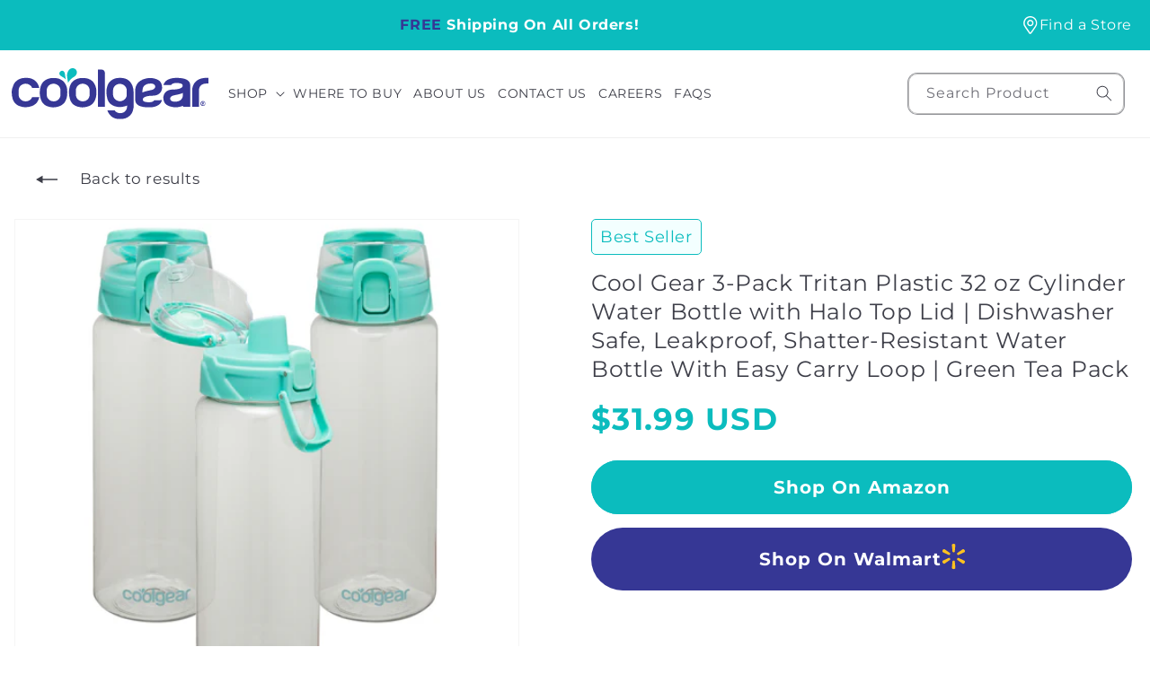

--- FILE ---
content_type: text/html; charset=utf-8
request_url: https://shop.coolgearinc.com/products/cool-gear-3-pack-tritan-plastic-32-oz-cylinder-water-bottle-with-halo-top-lid-dishwasher-safe-leakproof-shatter-resistant-water-bottle-with-easy-carry-loop-green-tea-pack
body_size: 38101
content:
<!doctype html>
<html class="js" lang="en">
  <head>
    <meta charset="utf-8">
    <meta http-equiv="X-UA-Compatible" content="IE=edge">
    <meta name="viewport" content="width=device-width,initial-scale=1">
    <meta name="theme-color" content="">
    <link rel="canonical" href="https://shop.coolgearinc.com/products/cool-gear-3-pack-tritan-plastic-32-oz-cylinder-water-bottle-with-halo-top-lid-dishwasher-safe-leakproof-shatter-resistant-water-bottle-with-easy-carry-loop-green-tea-pack"><link rel="icon" type="image/png" href="//shop.coolgearinc.com/cdn/shop/files/headerlogo.svg?crop=center&height=32&v=1729105720&width=32"><link rel="preconnect" href="https://fonts.shopifycdn.com" crossorigin><title>
      Cool Gear 3-Pack Tritan Plastic 32 oz Cylinder Water Bottle with Halo 
</title>

    
      <meta name="description" content="Stay Hydrated in Style: The Cool Gear 3-Pack Tritan Plastic 32 oz Cylinder Water Bottle combines functionality with style. Whether you&#39;re at the gym, in the office, or on the go, enjoy your drinks in a sleek, modern bottle. Durable and Shatter-Resistant: Made from high-quality Tritan plastic, this water bottle is built">
    

    

<meta property="og:site_name" content="Cool Gear">
<meta property="og:url" content="https://shop.coolgearinc.com/products/cool-gear-3-pack-tritan-plastic-32-oz-cylinder-water-bottle-with-halo-top-lid-dishwasher-safe-leakproof-shatter-resistant-water-bottle-with-easy-carry-loop-green-tea-pack">
<meta property="og:title" content="Cool Gear 3-Pack Tritan Plastic 32 oz Cylinder Water Bottle with Halo ">
<meta property="og:type" content="product">
<meta property="og:description" content="Stay Hydrated in Style: The Cool Gear 3-Pack Tritan Plastic 32 oz Cylinder Water Bottle combines functionality with style. Whether you&#39;re at the gym, in the office, or on the go, enjoy your drinks in a sleek, modern bottle. Durable and Shatter-Resistant: Made from high-quality Tritan plastic, this water bottle is built"><meta property="og:image" content="http://shop.coolgearinc.com/cdn/shop/files/32ozCylinderTealGroup.jpg?v=1706044021">
  <meta property="og:image:secure_url" content="https://shop.coolgearinc.com/cdn/shop/files/32ozCylinderTealGroup.jpg?v=1706044021">
  <meta property="og:image:width" content="1500">
  <meta property="og:image:height" content="1500"><meta property="og:price:amount" content="31.99">
  <meta property="og:price:currency" content="USD"><meta name="twitter:card" content="summary_large_image">
<meta name="twitter:title" content="Cool Gear 3-Pack Tritan Plastic 32 oz Cylinder Water Bottle with Halo ">
<meta name="twitter:description" content="Stay Hydrated in Style: The Cool Gear 3-Pack Tritan Plastic 32 oz Cylinder Water Bottle combines functionality with style. Whether you&#39;re at the gym, in the office, or on the go, enjoy your drinks in a sleek, modern bottle. Durable and Shatter-Resistant: Made from high-quality Tritan plastic, this water bottle is built">


    <script src="//shop.coolgearinc.com/cdn/shop/t/36/assets/constants.js?v=132983761750457495441729104270" defer="defer"></script>
    <script src="//shop.coolgearinc.com/cdn/shop/t/36/assets/pubsub.js?v=158357773527763999511729104272" defer="defer"></script>
    <script src="//shop.coolgearinc.com/cdn/shop/t/36/assets/global.js?v=152862011079830610291729104270" defer="defer"></script>
    <script src="//shop.coolgearinc.com/cdn/shop/t/36/assets/details-disclosure.js?v=13653116266235556501729104270" defer="defer"></script>
    <script src="//shop.coolgearinc.com/cdn/shop/t/36/assets/details-modal.js?v=25581673532751508451729104270" defer="defer"></script>
    <script src="//shop.coolgearinc.com/cdn/shop/t/36/assets/search-form.js?v=133129549252120666541729104272" defer="defer"></script><script src="//shop.coolgearinc.com/cdn/shop/t/36/assets/animations.js?v=88693664871331136111729104270" defer="defer"></script><script>window.performance && window.performance.mark && window.performance.mark('shopify.content_for_header.start');</script><meta name="google-site-verification" content="UvrS81__1krXL8FkGMu8qzDUWNiPwtZyuGa5T1vycpQ">
<meta name="google-site-verification" content="UvrS81__1krXL8FkGMu8qzDUWNiPwtZyuGa5T1vycpQ">
<meta id="shopify-digital-wallet" name="shopify-digital-wallet" content="/29948984/digital_wallets/dialog">
<meta name="shopify-checkout-api-token" content="2a023ca7358bbc51db441b62ea6d19e5">
<meta id="in-context-paypal-metadata" data-shop-id="29948984" data-venmo-supported="false" data-environment="production" data-locale="en_US" data-paypal-v4="true" data-currency="USD">
<link rel="alternate" type="application/json+oembed" href="https://shop.coolgearinc.com/products/cool-gear-3-pack-tritan-plastic-32-oz-cylinder-water-bottle-with-halo-top-lid-dishwasher-safe-leakproof-shatter-resistant-water-bottle-with-easy-carry-loop-green-tea-pack.oembed">
<script async="async" src="/checkouts/internal/preloads.js?locale=en-US"></script>
<link rel="preconnect" href="https://shop.app" crossorigin="anonymous">
<script async="async" src="https://shop.app/checkouts/internal/preloads.js?locale=en-US&shop_id=29948984" crossorigin="anonymous"></script>
<script id="apple-pay-shop-capabilities" type="application/json">{"shopId":29948984,"countryCode":"US","currencyCode":"USD","merchantCapabilities":["supports3DS"],"merchantId":"gid:\/\/shopify\/Shop\/29948984","merchantName":"Cool Gear","requiredBillingContactFields":["postalAddress","email","phone"],"requiredShippingContactFields":["postalAddress","email","phone"],"shippingType":"shipping","supportedNetworks":["visa","masterCard","amex","discover","elo","jcb"],"total":{"type":"pending","label":"Cool Gear","amount":"1.00"},"shopifyPaymentsEnabled":true,"supportsSubscriptions":true}</script>
<script id="shopify-features" type="application/json">{"accessToken":"2a023ca7358bbc51db441b62ea6d19e5","betas":["rich-media-storefront-analytics"],"domain":"shop.coolgearinc.com","predictiveSearch":true,"shopId":29948984,"locale":"en"}</script>
<script>var Shopify = Shopify || {};
Shopify.shop = "coolgearinc.myshopify.com";
Shopify.locale = "en";
Shopify.currency = {"active":"USD","rate":"1.0"};
Shopify.country = "US";
Shopify.theme = {"name":"CoolGear Dawn - 24 - New Design","id":129368883248,"schema_name":"Dawn","schema_version":"15.2.0","theme_store_id":887,"role":"main"};
Shopify.theme.handle = "null";
Shopify.theme.style = {"id":null,"handle":null};
Shopify.cdnHost = "shop.coolgearinc.com/cdn";
Shopify.routes = Shopify.routes || {};
Shopify.routes.root = "/";</script>
<script type="module">!function(o){(o.Shopify=o.Shopify||{}).modules=!0}(window);</script>
<script>!function(o){function n(){var o=[];function n(){o.push(Array.prototype.slice.apply(arguments))}return n.q=o,n}var t=o.Shopify=o.Shopify||{};t.loadFeatures=n(),t.autoloadFeatures=n()}(window);</script>
<script>
  window.ShopifyPay = window.ShopifyPay || {};
  window.ShopifyPay.apiHost = "shop.app\/pay";
  window.ShopifyPay.redirectState = null;
</script>
<script id="shop-js-analytics" type="application/json">{"pageType":"product"}</script>
<script defer="defer" async type="module" src="//shop.coolgearinc.com/cdn/shopifycloud/shop-js/modules/v2/client.init-shop-cart-sync_C5BV16lS.en.esm.js"></script>
<script defer="defer" async type="module" src="//shop.coolgearinc.com/cdn/shopifycloud/shop-js/modules/v2/chunk.common_CygWptCX.esm.js"></script>
<script type="module">
  await import("//shop.coolgearinc.com/cdn/shopifycloud/shop-js/modules/v2/client.init-shop-cart-sync_C5BV16lS.en.esm.js");
await import("//shop.coolgearinc.com/cdn/shopifycloud/shop-js/modules/v2/chunk.common_CygWptCX.esm.js");

  window.Shopify.SignInWithShop?.initShopCartSync?.({"fedCMEnabled":true,"windoidEnabled":true});

</script>
<script>
  window.Shopify = window.Shopify || {};
  if (!window.Shopify.featureAssets) window.Shopify.featureAssets = {};
  window.Shopify.featureAssets['shop-js'] = {"shop-cart-sync":["modules/v2/client.shop-cart-sync_ZFArdW7E.en.esm.js","modules/v2/chunk.common_CygWptCX.esm.js"],"init-fed-cm":["modules/v2/client.init-fed-cm_CmiC4vf6.en.esm.js","modules/v2/chunk.common_CygWptCX.esm.js"],"shop-button":["modules/v2/client.shop-button_tlx5R9nI.en.esm.js","modules/v2/chunk.common_CygWptCX.esm.js"],"shop-cash-offers":["modules/v2/client.shop-cash-offers_DOA2yAJr.en.esm.js","modules/v2/chunk.common_CygWptCX.esm.js","modules/v2/chunk.modal_D71HUcav.esm.js"],"init-windoid":["modules/v2/client.init-windoid_sURxWdc1.en.esm.js","modules/v2/chunk.common_CygWptCX.esm.js"],"shop-toast-manager":["modules/v2/client.shop-toast-manager_ClPi3nE9.en.esm.js","modules/v2/chunk.common_CygWptCX.esm.js"],"init-shop-email-lookup-coordinator":["modules/v2/client.init-shop-email-lookup-coordinator_B8hsDcYM.en.esm.js","modules/v2/chunk.common_CygWptCX.esm.js"],"init-shop-cart-sync":["modules/v2/client.init-shop-cart-sync_C5BV16lS.en.esm.js","modules/v2/chunk.common_CygWptCX.esm.js"],"avatar":["modules/v2/client.avatar_BTnouDA3.en.esm.js"],"pay-button":["modules/v2/client.pay-button_FdsNuTd3.en.esm.js","modules/v2/chunk.common_CygWptCX.esm.js"],"init-customer-accounts":["modules/v2/client.init-customer-accounts_DxDtT_ad.en.esm.js","modules/v2/client.shop-login-button_C5VAVYt1.en.esm.js","modules/v2/chunk.common_CygWptCX.esm.js","modules/v2/chunk.modal_D71HUcav.esm.js"],"init-shop-for-new-customer-accounts":["modules/v2/client.init-shop-for-new-customer-accounts_ChsxoAhi.en.esm.js","modules/v2/client.shop-login-button_C5VAVYt1.en.esm.js","modules/v2/chunk.common_CygWptCX.esm.js","modules/v2/chunk.modal_D71HUcav.esm.js"],"shop-login-button":["modules/v2/client.shop-login-button_C5VAVYt1.en.esm.js","modules/v2/chunk.common_CygWptCX.esm.js","modules/v2/chunk.modal_D71HUcav.esm.js"],"init-customer-accounts-sign-up":["modules/v2/client.init-customer-accounts-sign-up_CPSyQ0Tj.en.esm.js","modules/v2/client.shop-login-button_C5VAVYt1.en.esm.js","modules/v2/chunk.common_CygWptCX.esm.js","modules/v2/chunk.modal_D71HUcav.esm.js"],"shop-follow-button":["modules/v2/client.shop-follow-button_Cva4Ekp9.en.esm.js","modules/v2/chunk.common_CygWptCX.esm.js","modules/v2/chunk.modal_D71HUcav.esm.js"],"checkout-modal":["modules/v2/client.checkout-modal_BPM8l0SH.en.esm.js","modules/v2/chunk.common_CygWptCX.esm.js","modules/v2/chunk.modal_D71HUcav.esm.js"],"lead-capture":["modules/v2/client.lead-capture_Bi8yE_yS.en.esm.js","modules/v2/chunk.common_CygWptCX.esm.js","modules/v2/chunk.modal_D71HUcav.esm.js"],"shop-login":["modules/v2/client.shop-login_D6lNrXab.en.esm.js","modules/v2/chunk.common_CygWptCX.esm.js","modules/v2/chunk.modal_D71HUcav.esm.js"],"payment-terms":["modules/v2/client.payment-terms_CZxnsJam.en.esm.js","modules/v2/chunk.common_CygWptCX.esm.js","modules/v2/chunk.modal_D71HUcav.esm.js"]};
</script>
<script>(function() {
  var isLoaded = false;
  function asyncLoad() {
    if (isLoaded) return;
    isLoaded = true;
    var urls = ["https:\/\/chimpstatic.com\/mcjs-connected\/js\/users\/78783af1d212c2a4d7dc39bb6\/5d7280a267b7cf2bc89ec64ad.js?shop=coolgearinc.myshopify.com","https:\/\/storage.nfcube.com\/instafeed-54d7f52f21f937b3be1edfb87f8cc403.js?shop=coolgearinc.myshopify.com"];
    for (var i = 0; i < urls.length; i++) {
      var s = document.createElement('script');
      s.type = 'text/javascript';
      s.async = true;
      s.src = urls[i];
      var x = document.getElementsByTagName('script')[0];
      x.parentNode.insertBefore(s, x);
    }
  };
  if(window.attachEvent) {
    window.attachEvent('onload', asyncLoad);
  } else {
    window.addEventListener('load', asyncLoad, false);
  }
})();</script>
<script id="__st">var __st={"a":29948984,"offset":-18000,"reqid":"4aad3d8d-2dab-4759-ac61-6bd6f6d9443c-1768687297","pageurl":"shop.coolgearinc.com\/products\/cool-gear-3-pack-tritan-plastic-32-oz-cylinder-water-bottle-with-halo-top-lid-dishwasher-safe-leakproof-shatter-resistant-water-bottle-with-easy-carry-loop-green-tea-pack","u":"033d2e0b6810","p":"product","rtyp":"product","rid":7178941464624};</script>
<script>window.ShopifyPaypalV4VisibilityTracking = true;</script>
<script id="captcha-bootstrap">!function(){'use strict';const t='contact',e='account',n='new_comment',o=[[t,t],['blogs',n],['comments',n],[t,'customer']],c=[[e,'customer_login'],[e,'guest_login'],[e,'recover_customer_password'],[e,'create_customer']],r=t=>t.map((([t,e])=>`form[action*='/${t}']:not([data-nocaptcha='true']) input[name='form_type'][value='${e}']`)).join(','),a=t=>()=>t?[...document.querySelectorAll(t)].map((t=>t.form)):[];function s(){const t=[...o],e=r(t);return a(e)}const i='password',u='form_key',d=['recaptcha-v3-token','g-recaptcha-response','h-captcha-response',i],f=()=>{try{return window.sessionStorage}catch{return}},m='__shopify_v',_=t=>t.elements[u];function p(t,e,n=!1){try{const o=window.sessionStorage,c=JSON.parse(o.getItem(e)),{data:r}=function(t){const{data:e,action:n}=t;return t[m]||n?{data:e,action:n}:{data:t,action:n}}(c);for(const[e,n]of Object.entries(r))t.elements[e]&&(t.elements[e].value=n);n&&o.removeItem(e)}catch(o){console.error('form repopulation failed',{error:o})}}const l='form_type',E='cptcha';function T(t){t.dataset[E]=!0}const w=window,h=w.document,L='Shopify',v='ce_forms',y='captcha';let A=!1;((t,e)=>{const n=(g='f06e6c50-85a8-45c8-87d0-21a2b65856fe',I='https://cdn.shopify.com/shopifycloud/storefront-forms-hcaptcha/ce_storefront_forms_captcha_hcaptcha.v1.5.2.iife.js',D={infoText:'Protected by hCaptcha',privacyText:'Privacy',termsText:'Terms'},(t,e,n)=>{const o=w[L][v],c=o.bindForm;if(c)return c(t,g,e,D).then(n);var r;o.q.push([[t,g,e,D],n]),r=I,A||(h.body.append(Object.assign(h.createElement('script'),{id:'captcha-provider',async:!0,src:r})),A=!0)});var g,I,D;w[L]=w[L]||{},w[L][v]=w[L][v]||{},w[L][v].q=[],w[L][y]=w[L][y]||{},w[L][y].protect=function(t,e){n(t,void 0,e),T(t)},Object.freeze(w[L][y]),function(t,e,n,w,h,L){const[v,y,A,g]=function(t,e,n){const i=e?o:[],u=t?c:[],d=[...i,...u],f=r(d),m=r(i),_=r(d.filter((([t,e])=>n.includes(e))));return[a(f),a(m),a(_),s()]}(w,h,L),I=t=>{const e=t.target;return e instanceof HTMLFormElement?e:e&&e.form},D=t=>v().includes(t);t.addEventListener('submit',(t=>{const e=I(t);if(!e)return;const n=D(e)&&!e.dataset.hcaptchaBound&&!e.dataset.recaptchaBound,o=_(e),c=g().includes(e)&&(!o||!o.value);(n||c)&&t.preventDefault(),c&&!n&&(function(t){try{if(!f())return;!function(t){const e=f();if(!e)return;const n=_(t);if(!n)return;const o=n.value;o&&e.removeItem(o)}(t);const e=Array.from(Array(32),(()=>Math.random().toString(36)[2])).join('');!function(t,e){_(t)||t.append(Object.assign(document.createElement('input'),{type:'hidden',name:u})),t.elements[u].value=e}(t,e),function(t,e){const n=f();if(!n)return;const o=[...t.querySelectorAll(`input[type='${i}']`)].map((({name:t})=>t)),c=[...d,...o],r={};for(const[a,s]of new FormData(t).entries())c.includes(a)||(r[a]=s);n.setItem(e,JSON.stringify({[m]:1,action:t.action,data:r}))}(t,e)}catch(e){console.error('failed to persist form',e)}}(e),e.submit())}));const S=(t,e)=>{t&&!t.dataset[E]&&(n(t,e.some((e=>e===t))),T(t))};for(const o of['focusin','change'])t.addEventListener(o,(t=>{const e=I(t);D(e)&&S(e,y())}));const B=e.get('form_key'),M=e.get(l),P=B&&M;t.addEventListener('DOMContentLoaded',(()=>{const t=y();if(P)for(const e of t)e.elements[l].value===M&&p(e,B);[...new Set([...A(),...v().filter((t=>'true'===t.dataset.shopifyCaptcha))])].forEach((e=>S(e,t)))}))}(h,new URLSearchParams(w.location.search),n,t,e,['guest_login'])})(!0,!0)}();</script>
<script integrity="sha256-4kQ18oKyAcykRKYeNunJcIwy7WH5gtpwJnB7kiuLZ1E=" data-source-attribution="shopify.loadfeatures" defer="defer" src="//shop.coolgearinc.com/cdn/shopifycloud/storefront/assets/storefront/load_feature-a0a9edcb.js" crossorigin="anonymous"></script>
<script crossorigin="anonymous" defer="defer" src="//shop.coolgearinc.com/cdn/shopifycloud/storefront/assets/shopify_pay/storefront-65b4c6d7.js?v=20250812"></script>
<script data-source-attribution="shopify.dynamic_checkout.dynamic.init">var Shopify=Shopify||{};Shopify.PaymentButton=Shopify.PaymentButton||{isStorefrontPortableWallets:!0,init:function(){window.Shopify.PaymentButton.init=function(){};var t=document.createElement("script");t.src="https://shop.coolgearinc.com/cdn/shopifycloud/portable-wallets/latest/portable-wallets.en.js",t.type="module",document.head.appendChild(t)}};
</script>
<script data-source-attribution="shopify.dynamic_checkout.buyer_consent">
  function portableWalletsHideBuyerConsent(e){var t=document.getElementById("shopify-buyer-consent"),n=document.getElementById("shopify-subscription-policy-button");t&&n&&(t.classList.add("hidden"),t.setAttribute("aria-hidden","true"),n.removeEventListener("click",e))}function portableWalletsShowBuyerConsent(e){var t=document.getElementById("shopify-buyer-consent"),n=document.getElementById("shopify-subscription-policy-button");t&&n&&(t.classList.remove("hidden"),t.removeAttribute("aria-hidden"),n.addEventListener("click",e))}window.Shopify?.PaymentButton&&(window.Shopify.PaymentButton.hideBuyerConsent=portableWalletsHideBuyerConsent,window.Shopify.PaymentButton.showBuyerConsent=portableWalletsShowBuyerConsent);
</script>
<script data-source-attribution="shopify.dynamic_checkout.cart.bootstrap">document.addEventListener("DOMContentLoaded",(function(){function t(){return document.querySelector("shopify-accelerated-checkout-cart, shopify-accelerated-checkout")}if(t())Shopify.PaymentButton.init();else{new MutationObserver((function(e,n){t()&&(Shopify.PaymentButton.init(),n.disconnect())})).observe(document.body,{childList:!0,subtree:!0})}}));
</script>
<link id="shopify-accelerated-checkout-styles" rel="stylesheet" media="screen" href="https://shop.coolgearinc.com/cdn/shopifycloud/portable-wallets/latest/accelerated-checkout-backwards-compat.css" crossorigin="anonymous">
<style id="shopify-accelerated-checkout-cart">
        #shopify-buyer-consent {
  margin-top: 1em;
  display: inline-block;
  width: 100%;
}

#shopify-buyer-consent.hidden {
  display: none;
}

#shopify-subscription-policy-button {
  background: none;
  border: none;
  padding: 0;
  text-decoration: underline;
  font-size: inherit;
  cursor: pointer;
}

#shopify-subscription-policy-button::before {
  box-shadow: none;
}

      </style>
<script id="sections-script" data-sections="header" defer="defer" src="//shop.coolgearinc.com/cdn/shop/t/36/compiled_assets/scripts.js?v=2647"></script>
<script>window.performance && window.performance.mark && window.performance.mark('shopify.content_for_header.end');</script>


    <style data-shopify>
       @font-face {
  font-family: Montserrat;
  font-weight: 400;
  font-style: normal;
  font-display: swap;
  src: url("//shop.coolgearinc.com/cdn/fonts/montserrat/montserrat_n4.81949fa0ac9fd2021e16436151e8eaa539321637.woff2") format("woff2"),
       url("//shop.coolgearinc.com/cdn/fonts/montserrat/montserrat_n4.a6c632ca7b62da89c3594789ba828388aac693fe.woff") format("woff");
}

       @font-face {
  font-family: Montserrat;
  font-weight: 700;
  font-style: normal;
  font-display: swap;
  src: url("//shop.coolgearinc.com/cdn/fonts/montserrat/montserrat_n7.3c434e22befd5c18a6b4afadb1e3d77c128c7939.woff2") format("woff2"),
       url("//shop.coolgearinc.com/cdn/fonts/montserrat/montserrat_n7.5d9fa6e2cae713c8fb539a9876489d86207fe957.woff") format("woff");
}

       @font-face {
  font-family: Montserrat;
  font-weight: 400;
  font-style: italic;
  font-display: swap;
  src: url("//shop.coolgearinc.com/cdn/fonts/montserrat/montserrat_i4.5a4ea298b4789e064f62a29aafc18d41f09ae59b.woff2") format("woff2"),
       url("//shop.coolgearinc.com/cdn/fonts/montserrat/montserrat_i4.072b5869c5e0ed5b9d2021e4c2af132e16681ad2.woff") format("woff");
}

       @font-face {
  font-family: Montserrat;
  font-weight: 700;
  font-style: italic;
  font-display: swap;
  src: url("//shop.coolgearinc.com/cdn/fonts/montserrat/montserrat_i7.a0d4a463df4f146567d871890ffb3c80408e7732.woff2") format("woff2"),
       url("//shop.coolgearinc.com/cdn/fonts/montserrat/montserrat_i7.f6ec9f2a0681acc6f8152c40921d2a4d2e1a2c78.woff") format("woff");
}

       @font-face {
  font-family: Montserrat;
  font-weight: 400;
  font-style: normal;
  font-display: swap;
  src: url("//shop.coolgearinc.com/cdn/fonts/montserrat/montserrat_n4.81949fa0ac9fd2021e16436151e8eaa539321637.woff2") format("woff2"),
       url("//shop.coolgearinc.com/cdn/fonts/montserrat/montserrat_n4.a6c632ca7b62da89c3594789ba828388aac693fe.woff") format("woff");
}


       
         :root,
         .color-scheme-1 {
           --color-background: 255,255,255;
         
           --gradient-background: #ffffff;
         

         

         --color-foreground: 61,62,72;
         --color-background-contrast: 191,191,191;
         --color-shadow: 18,18,18;
         --color-button: 11,188,190;
         --color-button-text: 255,255,255;
         --color-secondary-button: 255,255,255;
         --color-secondary-button-text: 11,188,190;
         --color-link: 11,188,190;
         --color-badge-foreground: 61,62,72;
         --color-badge-background: 255,255,255;
         --color-badge-border: 61,62,72;
         --payment-terms-background-color: rgb(255 255 255);
       }
       
         
         .color-scheme-2 {
           --color-background: 11,188,190;
         
           --gradient-background: #0bbcbe;
         

         

         --color-foreground: 255,255,255;
         --color-background-contrast: 4,69,69;
         --color-shadow: 18,18,18;
         --color-button: 11,188,190;
         --color-button-text: 255,255,255;
         --color-secondary-button: 11,188,190;
         --color-secondary-button-text: 18,18,18;
         --color-link: 18,18,18;
         --color-badge-foreground: 255,255,255;
         --color-badge-background: 11,188,190;
         --color-badge-border: 255,255,255;
         --payment-terms-background-color: rgb(11 188 190);
       }
       
         
         .color-scheme-3 {
           --color-background: 36,40,51;
         
           --gradient-background: #242833;
         

         

         --color-foreground: 255,255,255;
         --color-background-contrast: 47,52,66;
         --color-shadow: 18,18,18;
         --color-button: 255,255,255;
         --color-button-text: 0,0,0;
         --color-secondary-button: 36,40,51;
         --color-secondary-button-text: 255,255,255;
         --color-link: 255,255,255;
         --color-badge-foreground: 255,255,255;
         --color-badge-background: 36,40,51;
         --color-badge-border: 255,255,255;
         --payment-terms-background-color: rgb(36 40 51);
       }
       
         
         .color-scheme-4 {
           --color-background: 11,188,190;
         
           --gradient-background: #0bbcbe;
         

         

         --color-foreground: 255,255,255;
         --color-background-contrast: 4,69,69;
         --color-shadow: 18,18,18;
         --color-button: 54,55,149;
         --color-button-text: 255,255,255;
         --color-secondary-button: 11,188,190;
         --color-secondary-button-text: 255,255,255;
         --color-link: 255,255,255;
         --color-badge-foreground: 255,255,255;
         --color-badge-background: 11,188,190;
         --color-badge-border: 255,255,255;
         --payment-terms-background-color: rgb(11 188 190);
       }
       
         
         .color-scheme-5 {
           --color-background: 54,56,149;
         
           --gradient-background: #363895;
         

         

         --color-foreground: 255,255,255;
         --color-background-contrast: 20,21,55;
         --color-shadow: 18,18,18;
         --color-button: 0,0,0;
         --color-button-text: 255,255,255;
         --color-secondary-button: 54,56,149;
         --color-secondary-button-text: 255,255,255;
         --color-link: 255,255,255;
         --color-badge-foreground: 255,255,255;
         --color-badge-background: 54,56,149;
         --color-badge-border: 255,255,255;
         --payment-terms-background-color: rgb(54 56 149);
       }
       

       body, .color-scheme-1, .color-scheme-2, .color-scheme-3, .color-scheme-4, .color-scheme-5 {
         color: rgba(var(--color-foreground), 0.75);
         background-color: rgb(var(--color-background));
       }

       :root {
         --font-body-family: Montserrat, sans-serif;
         --font-body-style: normal;
         --font-body-weight: 400;
         --font-body-weight-bold: 700;

         --font-heading-family: Montserrat, sans-serif;
         --font-heading-style: normal;
         --font-heading-weight: 400;

         --font-body-scale: 1.0;
         --font-heading-scale: 1.0;

         --media-padding: px;
         --media-border-opacity: 0.05;
         --media-border-width: 1px;
         --media-radius: 0px;
         --media-shadow-opacity: 0.0;
         --media-shadow-horizontal-offset: 0px;
         --media-shadow-vertical-offset: 4px;
         --media-shadow-blur-radius: 5px;
         --media-shadow-visible: 0;

         --page-width: 160rem;
         --page-width-margin: 0rem;

         --product-card-image-padding: 0.0rem;
         --product-card-corner-radius: 0.0rem;
         --product-card-text-alignment: left;
         --product-card-border-width: 0.0rem;
         --product-card-border-opacity: 0.1;
         --product-card-shadow-opacity: 0.0;
         --product-card-shadow-visible: 0;
         --product-card-shadow-horizontal-offset: 0.0rem;
         --product-card-shadow-vertical-offset: 0.4rem;
         --product-card-shadow-blur-radius: 0.5rem;

         --collection-card-image-padding: 0.0rem;
         --collection-card-corner-radius: 0.0rem;
         --collection-card-text-alignment: left;
         --collection-card-border-width: 0.0rem;
         --collection-card-border-opacity: 0.1;
         --collection-card-shadow-opacity: 0.0;
         --collection-card-shadow-visible: 0;
         --collection-card-shadow-horizontal-offset: 0.0rem;
         --collection-card-shadow-vertical-offset: 0.4rem;
         --collection-card-shadow-blur-radius: 0.5rem;

         --blog-card-image-padding: 0.0rem;
         --blog-card-corner-radius: 0.0rem;
         --blog-card-text-alignment: left;
         --blog-card-border-width: 0.0rem;
         --blog-card-border-opacity: 0.1;
         --blog-card-shadow-opacity: 0.0;
         --blog-card-shadow-visible: 0;
         --blog-card-shadow-horizontal-offset: 0.0rem;
         --blog-card-shadow-vertical-offset: 0.4rem;
         --blog-card-shadow-blur-radius: 0.5rem;

         --badge-corner-radius: 4.0rem;

         --popup-border-width: 1px;
         --popup-border-opacity: 0.1;
         --popup-corner-radius: 0px;
         --popup-shadow-opacity: 0.05;
         --popup-shadow-horizontal-offset: 0px;
         --popup-shadow-vertical-offset: 4px;
         --popup-shadow-blur-radius: 5px;

         --drawer-border-width: 1px;
         --drawer-border-opacity: 0.1;
         --drawer-shadow-opacity: 0.0;
         --drawer-shadow-horizontal-offset: 0px;
         --drawer-shadow-vertical-offset: 4px;
         --drawer-shadow-blur-radius: 5px;

         --spacing-sections-desktop: 0px;
         --spacing-sections-mobile: 0px;

         --grid-desktop-vertical-spacing: 8px;
         --grid-desktop-horizontal-spacing: 8px;
         --grid-mobile-vertical-spacing: 4px;
         --grid-mobile-horizontal-spacing: 4px;

         --text-boxes-border-opacity: 0.1;
         --text-boxes-border-width: 0px;
         --text-boxes-radius: 0px;
         --text-boxes-shadow-opacity: 0.0;
         --text-boxes-shadow-visible: 0;
         --text-boxes-shadow-horizontal-offset: 0px;
         --text-boxes-shadow-vertical-offset: 4px;
         --text-boxes-shadow-blur-radius: 5px;

         --buttons-radius: 40px;
         --buttons-radius-outset: 41px;
         --buttons-border-width: 1px;
         --buttons-border-opacity: 1.0;
         --buttons-shadow-opacity: 0.0;
         --buttons-shadow-visible: 0;
         --buttons-shadow-horizontal-offset: 0px;
         --buttons-shadow-vertical-offset: 4px;
         --buttons-shadow-blur-radius: 5px;
         --buttons-border-offset: 0.3px;

         --inputs-radius: 0px;
         --inputs-border-width: 1px;
         --inputs-border-opacity: 0.55;
         --inputs-shadow-opacity: 0.0;
         --inputs-shadow-horizontal-offset: 0px;
         --inputs-margin-offset: 0px;
         --inputs-shadow-vertical-offset: 4px;
         --inputs-shadow-blur-radius: 5px;
         --inputs-radius-outset: 0px;

         --variant-pills-radius: 40px;
         --variant-pills-border-width: 1px;
         --variant-pills-border-opacity: 0.55;
         --variant-pills-shadow-opacity: 0.0;
         --variant-pills-shadow-horizontal-offset: 0px;
         --variant-pills-shadow-vertical-offset: 4px;
         --variant-pills-shadow-blur-radius: 5px;
       }

       *,
       *::before,
       *::after {
         box-sizing: inherit;
       }

       html {
         box-sizing: border-box;
         font-size: calc(var(--font-body-scale) * 62.5%);
         height: 100%;
       }

       body {
         display: grid;
         grid-template-rows: auto auto 1fr auto;
         grid-template-columns: 100%;
         min-height: 100%;
         margin: 0;
         font-size: 1.5rem;
         letter-spacing: 0.06rem;
         line-height: calc(1 + 0.8 / var(--font-body-scale));
         font-family: var(--font-body-family);
         font-style: var(--font-body-style);
         font-weight: var(--font-body-weight);
       }
      @font-face {
       font-family: 'Fave';
       src: url(https://cdn.shopify.com/s/files/1/2994/8984/files/fave-script-bold.woff2?v=1729105361) format('woff2');
       }


       @media screen and (min-width: 750px) {
         body {
           font-size: 1.6rem;
         }
       }
    </style>

    <link href="//shop.coolgearinc.com/cdn/shop/t/36/assets/style.css?v=160771249635837325591730221542" rel="stylesheet" type="text/css" media="all" />
    <link href="//shop.coolgearinc.com/cdn/shop/t/36/assets/base.css?v=159841507637079171801729104270" rel="stylesheet" type="text/css" media="all" />
    <link rel="stylesheet" href="//shop.coolgearinc.com/cdn/shop/t/36/assets/component-cart-items.css?v=123238115697927560811729104270" media="print" onload="this.media='all'">
      <link rel="preload" as="font" href="//shop.coolgearinc.com/cdn/fonts/montserrat/montserrat_n4.81949fa0ac9fd2021e16436151e8eaa539321637.woff2" type="font/woff2" crossorigin>
      

      <link rel="preload" as="font" href="//shop.coolgearinc.com/cdn/fonts/montserrat/montserrat_n4.81949fa0ac9fd2021e16436151e8eaa539321637.woff2" type="font/woff2" crossorigin>
      
<link
        rel="stylesheet"
        href="//shop.coolgearinc.com/cdn/shop/t/36/assets/component-predictive-search.css?v=118923337488134913561729104270"
        media="print"
        onload="this.media='all'"
      ><script>
      if (Shopify.designMode) {
        document.documentElement.classList.add('shopify-design-mode');
      }
    </script>
  <!-- BEGIN app block: shopify://apps/instafeed/blocks/head-block/c447db20-095d-4a10-9725-b5977662c9d5 --><link rel="preconnect" href="https://cdn.nfcube.com/">
<link rel="preconnect" href="https://scontent.cdninstagram.com/">


  <script>
    document.addEventListener('DOMContentLoaded', function () {
      let instafeedScript = document.createElement('script');

      
        instafeedScript.src = 'https://storage.nfcube.com/instafeed-54d7f52f21f937b3be1edfb87f8cc403.js';
      

      document.body.appendChild(instafeedScript);
    });
  </script>





<!-- END app block --><!-- BEGIN app block: shopify://apps/judge-me-reviews/blocks/judgeme_core/61ccd3b1-a9f2-4160-9fe9-4fec8413e5d8 --><!-- Start of Judge.me Core -->






<link rel="dns-prefetch" href="https://cdnwidget.judge.me">
<link rel="dns-prefetch" href="https://cdn.judge.me">
<link rel="dns-prefetch" href="https://cdn1.judge.me">
<link rel="dns-prefetch" href="https://api.judge.me">

<script data-cfasync='false' class='jdgm-settings-script'>window.jdgmSettings={"pagination":5,"disable_web_reviews":false,"badge_no_review_text":"No reviews","badge_n_reviews_text":"{{ n }} review/reviews","hide_badge_preview_if_no_reviews":true,"badge_hide_text":false,"enforce_center_preview_badge":false,"widget_title":"Customer Reviews","widget_open_form_text":"Write a review","widget_close_form_text":"Cancel review","widget_refresh_page_text":"Refresh page","widget_summary_text":"Based on {{ number_of_reviews }} review/reviews","widget_no_review_text":"Be the first to write a review","widget_name_field_text":"Display name","widget_verified_name_field_text":"Verified Name (public)","widget_name_placeholder_text":"Display name","widget_required_field_error_text":"This field is required.","widget_email_field_text":"Email address","widget_verified_email_field_text":"Verified Email (private, can not be edited)","widget_email_placeholder_text":"Your email address","widget_email_field_error_text":"Please enter a valid email address.","widget_rating_field_text":"Rating","widget_review_title_field_text":"Review Title","widget_review_title_placeholder_text":"Give your review a title","widget_review_body_field_text":"Review content","widget_review_body_placeholder_text":"Start writing here...","widget_pictures_field_text":"Picture/Video (optional)","widget_submit_review_text":"Submit Review","widget_submit_verified_review_text":"Submit Verified Review","widget_submit_success_msg_with_auto_publish":"Thank you! Please refresh the page in a few moments to see your review. You can remove or edit your review by logging into \u003ca href='https://judge.me/login' target='_blank' rel='nofollow noopener'\u003eJudge.me\u003c/a\u003e","widget_submit_success_msg_no_auto_publish":"Thank you! Your review will be published as soon as it is approved by the shop admin. You can remove or edit your review by logging into \u003ca href='https://judge.me/login' target='_blank' rel='nofollow noopener'\u003eJudge.me\u003c/a\u003e","widget_show_default_reviews_out_of_total_text":"Showing {{ n_reviews_shown }} out of {{ n_reviews }} reviews.","widget_show_all_link_text":"Show all","widget_show_less_link_text":"Show less","widget_author_said_text":"{{ reviewer_name }} said:","widget_days_text":"{{ n }} days ago","widget_weeks_text":"{{ n }} week/weeks ago","widget_months_text":"{{ n }} month/months ago","widget_years_text":"{{ n }} year/years ago","widget_yesterday_text":"Yesterday","widget_today_text":"Today","widget_replied_text":"\u003e\u003e {{ shop_name }} replied:","widget_read_more_text":"Read more","widget_reviewer_name_as_initial":"","widget_rating_filter_color":"#fbcd0a","widget_rating_filter_see_all_text":"See all reviews","widget_sorting_most_recent_text":"Most Recent","widget_sorting_highest_rating_text":"Highest Rating","widget_sorting_lowest_rating_text":"Lowest Rating","widget_sorting_with_pictures_text":"Only Pictures","widget_sorting_most_helpful_text":"Most Helpful","widget_open_question_form_text":"Ask a question","widget_reviews_subtab_text":"Reviews","widget_questions_subtab_text":"Questions","widget_question_label_text":"Question","widget_answer_label_text":"Answer","widget_question_placeholder_text":"Write your question here","widget_submit_question_text":"Submit Question","widget_question_submit_success_text":"Thank you for your question! We will notify you once it gets answered.","verified_badge_text":"Verified","verified_badge_bg_color":"","verified_badge_text_color":"","verified_badge_placement":"left-of-reviewer-name","widget_review_max_height":"","widget_hide_border":false,"widget_social_share":false,"widget_thumb":false,"widget_review_location_show":false,"widget_location_format":"","all_reviews_include_out_of_store_products":true,"all_reviews_out_of_store_text":"(out of store)","all_reviews_pagination":100,"all_reviews_product_name_prefix_text":"about","enable_review_pictures":true,"enable_question_anwser":false,"widget_theme":"default","review_date_format":"mm/dd/yyyy","default_sort_method":"most-recent","widget_product_reviews_subtab_text":"Product Reviews","widget_shop_reviews_subtab_text":"Shop Reviews","widget_other_products_reviews_text":"Reviews for other products","widget_store_reviews_subtab_text":"Store reviews","widget_no_store_reviews_text":"This store hasn't received any reviews yet","widget_web_restriction_product_reviews_text":"This product hasn't received any reviews yet","widget_no_items_text":"No items found","widget_show_more_text":"Show more","widget_write_a_store_review_text":"Write a Store Review","widget_other_languages_heading":"Reviews in Other Languages","widget_translate_review_text":"Translate review to {{ language }}","widget_translating_review_text":"Translating...","widget_show_original_translation_text":"Show original ({{ language }})","widget_translate_review_failed_text":"Review couldn't be translated.","widget_translate_review_retry_text":"Retry","widget_translate_review_try_again_later_text":"Try again later","show_product_url_for_grouped_product":false,"widget_sorting_pictures_first_text":"Pictures First","show_pictures_on_all_rev_page_mobile":false,"show_pictures_on_all_rev_page_desktop":false,"floating_tab_hide_mobile_install_preference":false,"floating_tab_button_name":"★ Reviews","floating_tab_title":"Let customers speak for us","floating_tab_button_color":"","floating_tab_button_background_color":"","floating_tab_url":"","floating_tab_url_enabled":false,"floating_tab_tab_style":"text","all_reviews_text_badge_text":"Customers rate us {{ shop.metafields.judgeme.all_reviews_rating | round: 1 }}/5 based on {{ shop.metafields.judgeme.all_reviews_count }} reviews.","all_reviews_text_badge_text_branded_style":"{{ shop.metafields.judgeme.all_reviews_rating | round: 1 }} out of 5 stars based on {{ shop.metafields.judgeme.all_reviews_count }} reviews","is_all_reviews_text_badge_a_link":false,"show_stars_for_all_reviews_text_badge":false,"all_reviews_text_badge_url":"","all_reviews_text_style":"branded","all_reviews_text_color_style":"judgeme_brand_color","all_reviews_text_color":"#108474","all_reviews_text_show_jm_brand":true,"featured_carousel_show_header":true,"featured_carousel_title":"Let customers speak for us","testimonials_carousel_title":"Customers are saying","videos_carousel_title":"Real customer stories","cards_carousel_title":"Customers are saying","featured_carousel_count_text":"from {{ n }} reviews","featured_carousel_add_link_to_all_reviews_page":false,"featured_carousel_url":"","featured_carousel_show_images":true,"featured_carousel_autoslide_interval":5,"featured_carousel_arrows_on_the_sides":false,"featured_carousel_height":250,"featured_carousel_width":80,"featured_carousel_image_size":0,"featured_carousel_image_height":250,"featured_carousel_arrow_color":"#eeeeee","verified_count_badge_style":"branded","verified_count_badge_orientation":"horizontal","verified_count_badge_color_style":"judgeme_brand_color","verified_count_badge_color":"#108474","is_verified_count_badge_a_link":false,"verified_count_badge_url":"","verified_count_badge_show_jm_brand":true,"widget_rating_preset_default":5,"widget_first_sub_tab":"product-reviews","widget_show_histogram":true,"widget_histogram_use_custom_color":false,"widget_pagination_use_custom_color":false,"widget_star_use_custom_color":false,"widget_verified_badge_use_custom_color":false,"widget_write_review_use_custom_color":false,"picture_reminder_submit_button":"Upload Pictures","enable_review_videos":false,"mute_video_by_default":false,"widget_sorting_videos_first_text":"Videos First","widget_review_pending_text":"Pending","featured_carousel_items_for_large_screen":3,"social_share_options_order":"Facebook,Twitter","remove_microdata_snippet":true,"disable_json_ld":false,"enable_json_ld_products":false,"preview_badge_show_question_text":false,"preview_badge_no_question_text":"No questions","preview_badge_n_question_text":"{{ number_of_questions }} question/questions","qa_badge_show_icon":false,"qa_badge_position":"same-row","remove_judgeme_branding":false,"widget_add_search_bar":false,"widget_search_bar_placeholder":"Search","widget_sorting_verified_only_text":"Verified only","featured_carousel_theme":"default","featured_carousel_show_rating":true,"featured_carousel_show_title":true,"featured_carousel_show_body":true,"featured_carousel_show_date":false,"featured_carousel_show_reviewer":true,"featured_carousel_show_product":false,"featured_carousel_header_background_color":"#108474","featured_carousel_header_text_color":"#ffffff","featured_carousel_name_product_separator":"reviewed","featured_carousel_full_star_background":"#108474","featured_carousel_empty_star_background":"#dadada","featured_carousel_vertical_theme_background":"#f9fafb","featured_carousel_verified_badge_enable":true,"featured_carousel_verified_badge_color":"#108474","featured_carousel_border_style":"round","featured_carousel_review_line_length_limit":3,"featured_carousel_more_reviews_button_text":"Read more reviews","featured_carousel_view_product_button_text":"View product","all_reviews_page_load_reviews_on":"scroll","all_reviews_page_load_more_text":"Load More Reviews","disable_fb_tab_reviews":false,"enable_ajax_cdn_cache":false,"widget_advanced_speed_features":5,"widget_public_name_text":"displayed publicly like","default_reviewer_name":"John Smith","default_reviewer_name_has_non_latin":true,"widget_reviewer_anonymous":"Anonymous","medals_widget_title":"Judge.me Review Medals","medals_widget_background_color":"#f9fafb","medals_widget_position":"footer_all_pages","medals_widget_border_color":"#f9fafb","medals_widget_verified_text_position":"left","medals_widget_use_monochromatic_version":false,"medals_widget_elements_color":"#108474","show_reviewer_avatar":true,"widget_invalid_yt_video_url_error_text":"Not a YouTube video URL","widget_max_length_field_error_text":"Please enter no more than {0} characters.","widget_show_country_flag":false,"widget_show_collected_via_shop_app":true,"widget_verified_by_shop_badge_style":"light","widget_verified_by_shop_text":"Verified by Shop","widget_show_photo_gallery":false,"widget_load_with_code_splitting":true,"widget_ugc_install_preference":false,"widget_ugc_title":"Made by us, Shared by you","widget_ugc_subtitle":"Tag us to see your picture featured in our page","widget_ugc_arrows_color":"#ffffff","widget_ugc_primary_button_text":"Buy Now","widget_ugc_primary_button_background_color":"#108474","widget_ugc_primary_button_text_color":"#ffffff","widget_ugc_primary_button_border_width":"0","widget_ugc_primary_button_border_style":"none","widget_ugc_primary_button_border_color":"#108474","widget_ugc_primary_button_border_radius":"25","widget_ugc_secondary_button_text":"Load More","widget_ugc_secondary_button_background_color":"#ffffff","widget_ugc_secondary_button_text_color":"#108474","widget_ugc_secondary_button_border_width":"2","widget_ugc_secondary_button_border_style":"solid","widget_ugc_secondary_button_border_color":"#108474","widget_ugc_secondary_button_border_radius":"25","widget_ugc_reviews_button_text":"View Reviews","widget_ugc_reviews_button_background_color":"#ffffff","widget_ugc_reviews_button_text_color":"#108474","widget_ugc_reviews_button_border_width":"2","widget_ugc_reviews_button_border_style":"solid","widget_ugc_reviews_button_border_color":"#108474","widget_ugc_reviews_button_border_radius":"25","widget_ugc_reviews_button_link_to":"judgeme-reviews-page","widget_ugc_show_post_date":true,"widget_ugc_max_width":"800","widget_rating_metafield_value_type":true,"widget_primary_color":"#FFB800","widget_enable_secondary_color":false,"widget_secondary_color":"#edf5f5","widget_summary_average_rating_text":"{{ average_rating }} out of 5","widget_media_grid_title":"Customer photos \u0026 videos","widget_media_grid_see_more_text":"See more","widget_round_style":false,"widget_show_product_medals":true,"widget_verified_by_judgeme_text":"Verified by Judge.me","widget_show_store_medals":true,"widget_verified_by_judgeme_text_in_store_medals":"Verified by Judge.me","widget_media_field_exceed_quantity_message":"Sorry, we can only accept {{ max_media }} for one review.","widget_media_field_exceed_limit_message":"{{ file_name }} is too large, please select a {{ media_type }} less than {{ size_limit }}MB.","widget_review_submitted_text":"Review Submitted!","widget_question_submitted_text":"Question Submitted!","widget_close_form_text_question":"Cancel","widget_write_your_answer_here_text":"Write your answer here","widget_enabled_branded_link":true,"widget_show_collected_by_judgeme":true,"widget_reviewer_name_color":"","widget_write_review_text_color":"","widget_write_review_bg_color":"","widget_collected_by_judgeme_text":"collected by Judge.me","widget_pagination_type":"standard","widget_load_more_text":"Load More","widget_load_more_color":"#108474","widget_full_review_text":"Full Review","widget_read_more_reviews_text":"Read More Reviews","widget_read_questions_text":"Read Questions","widget_questions_and_answers_text":"Questions \u0026 Answers","widget_verified_by_text":"Verified by","widget_verified_text":"Verified","widget_number_of_reviews_text":"{{ number_of_reviews }} reviews","widget_back_button_text":"Back","widget_next_button_text":"Next","widget_custom_forms_filter_button":"Filters","custom_forms_style":"horizontal","widget_show_review_information":false,"how_reviews_are_collected":"How reviews are collected?","widget_show_review_keywords":false,"widget_gdpr_statement":"How we use your data: We'll only contact you about the review you left, and only if necessary. By submitting your review, you agree to Judge.me's \u003ca href='https://judge.me/terms' target='_blank' rel='nofollow noopener'\u003eterms\u003c/a\u003e, \u003ca href='https://judge.me/privacy' target='_blank' rel='nofollow noopener'\u003eprivacy\u003c/a\u003e and \u003ca href='https://judge.me/content-policy' target='_blank' rel='nofollow noopener'\u003econtent\u003c/a\u003e policies.","widget_multilingual_sorting_enabled":false,"widget_translate_review_content_enabled":false,"widget_translate_review_content_method":"manual","popup_widget_review_selection":"automatically_with_pictures","popup_widget_round_border_style":true,"popup_widget_show_title":true,"popup_widget_show_body":true,"popup_widget_show_reviewer":false,"popup_widget_show_product":true,"popup_widget_show_pictures":true,"popup_widget_use_review_picture":true,"popup_widget_show_on_home_page":true,"popup_widget_show_on_product_page":true,"popup_widget_show_on_collection_page":true,"popup_widget_show_on_cart_page":true,"popup_widget_position":"bottom_left","popup_widget_first_review_delay":5,"popup_widget_duration":5,"popup_widget_interval":5,"popup_widget_review_count":5,"popup_widget_hide_on_mobile":true,"review_snippet_widget_round_border_style":true,"review_snippet_widget_card_color":"#FFFFFF","review_snippet_widget_slider_arrows_background_color":"#FFFFFF","review_snippet_widget_slider_arrows_color":"#000000","review_snippet_widget_star_color":"#108474","show_product_variant":false,"all_reviews_product_variant_label_text":"Variant: ","widget_show_verified_branding":true,"widget_ai_summary_title":"Customers say","widget_ai_summary_disclaimer":"AI-powered review summary based on recent customer reviews","widget_show_ai_summary":false,"widget_show_ai_summary_bg":false,"widget_show_review_title_input":true,"redirect_reviewers_invited_via_email":"external_form","request_store_review_after_product_review":false,"request_review_other_products_in_order":false,"review_form_color_scheme":"default","review_form_corner_style":"square","review_form_star_color":{},"review_form_text_color":"#333333","review_form_background_color":"#ffffff","review_form_field_background_color":"#fafafa","review_form_button_color":{},"review_form_button_text_color":"#ffffff","review_form_modal_overlay_color":"#000000","review_content_screen_title_text":"How would you rate this product?","review_content_introduction_text":"We would love it if you would share a bit about your experience.","store_review_form_title_text":"How would you rate this store?","store_review_form_introduction_text":"We would love it if you would share a bit about your experience.","show_review_guidance_text":true,"one_star_review_guidance_text":"Poor","five_star_review_guidance_text":"Great","customer_information_screen_title_text":"About you","customer_information_introduction_text":"Please tell us more about you.","custom_questions_screen_title_text":"Your experience in more detail","custom_questions_introduction_text":"Here are a few questions to help us understand more about your experience.","review_submitted_screen_title_text":"Thanks for your review!","review_submitted_screen_thank_you_text":"We are processing it and it will appear on the store soon.","review_submitted_screen_email_verification_text":"Please confirm your email by clicking the link we just sent you. This helps us keep reviews authentic.","review_submitted_request_store_review_text":"Would you like to share your experience of shopping with us?","review_submitted_review_other_products_text":"Would you like to review these products?","store_review_screen_title_text":"Would you like to share your experience of shopping with us?","store_review_introduction_text":"We value your feedback and use it to improve. Please share any thoughts or suggestions you have.","reviewer_media_screen_title_picture_text":"Share a picture","reviewer_media_introduction_picture_text":"Upload a photo to support your review.","reviewer_media_screen_title_video_text":"Share a video","reviewer_media_introduction_video_text":"Upload a video to support your review.","reviewer_media_screen_title_picture_or_video_text":"Share a picture or video","reviewer_media_introduction_picture_or_video_text":"Upload a photo or video to support your review.","reviewer_media_youtube_url_text":"Paste your Youtube URL here","advanced_settings_next_step_button_text":"Next","advanced_settings_close_review_button_text":"Close","modal_write_review_flow":false,"write_review_flow_required_text":"Required","write_review_flow_privacy_message_text":"We respect your privacy.","write_review_flow_anonymous_text":"Post review as anonymous","write_review_flow_visibility_text":"This won't be visible to other customers.","write_review_flow_multiple_selection_help_text":"Select as many as you like","write_review_flow_single_selection_help_text":"Select one option","write_review_flow_required_field_error_text":"This field is required","write_review_flow_invalid_email_error_text":"Please enter a valid email address","write_review_flow_max_length_error_text":"Max. {{ max_length }} characters.","write_review_flow_media_upload_text":"\u003cb\u003eClick to upload\u003c/b\u003e or drag and drop","write_review_flow_gdpr_statement":"We'll only contact you about your review if necessary. By submitting your review, you agree to our \u003ca href='https://judge.me/terms' target='_blank' rel='nofollow noopener'\u003eterms and conditions\u003c/a\u003e and \u003ca href='https://judge.me/privacy' target='_blank' rel='nofollow noopener'\u003eprivacy policy\u003c/a\u003e.","rating_only_reviews_enabled":false,"show_negative_reviews_help_screen":false,"new_review_flow_help_screen_rating_threshold":3,"negative_review_resolution_screen_title_text":"Tell us more","negative_review_resolution_text":"Your experience matters to us. If there were issues with your purchase, we're here to help. Feel free to reach out to us, we'd love the opportunity to make things right.","negative_review_resolution_button_text":"Contact us","negative_review_resolution_proceed_with_review_text":"Leave a review","negative_review_resolution_subject":"Issue with purchase from {{ shop_name }}.{{ order_name }}","preview_badge_collection_page_install_status":false,"widget_review_custom_css":"","preview_badge_custom_css":"","preview_badge_stars_count":"5-stars","featured_carousel_custom_css":"","floating_tab_custom_css":"","all_reviews_widget_custom_css":"","medals_widget_custom_css":"","verified_badge_custom_css":"","all_reviews_text_custom_css":"","transparency_badges_collected_via_store_invite":false,"transparency_badges_from_another_provider":false,"transparency_badges_collected_from_store_visitor":false,"transparency_badges_collected_by_verified_review_provider":false,"transparency_badges_earned_reward":false,"transparency_badges_collected_via_store_invite_text":"Review collected via store invitation","transparency_badges_from_another_provider_text":"Review collected from another provider","transparency_badges_collected_from_store_visitor_text":"Review collected from a store visitor","transparency_badges_written_in_google_text":"Review written in Google","transparency_badges_written_in_etsy_text":"Review written in Etsy","transparency_badges_written_in_shop_app_text":"Review written in Shop App","transparency_badges_earned_reward_text":"Review earned a reward for future purchase","product_review_widget_per_page":10,"widget_store_review_label_text":"Review about the store","checkout_comment_extension_title_on_product_page":"Customer Comments","checkout_comment_extension_num_latest_comment_show":5,"checkout_comment_extension_format":"name_and_timestamp","checkout_comment_customer_name":"last_initial","checkout_comment_comment_notification":true,"preview_badge_collection_page_install_preference":false,"preview_badge_home_page_install_preference":false,"preview_badge_product_page_install_preference":false,"review_widget_install_preference":"","review_carousel_install_preference":false,"floating_reviews_tab_install_preference":"none","verified_reviews_count_badge_install_preference":false,"all_reviews_text_install_preference":false,"review_widget_best_location":false,"judgeme_medals_install_preference":false,"review_widget_revamp_enabled":false,"review_widget_qna_enabled":false,"review_widget_header_theme":"minimal","review_widget_widget_title_enabled":true,"review_widget_header_text_size":"medium","review_widget_header_text_weight":"regular","review_widget_average_rating_style":"compact","review_widget_bar_chart_enabled":true,"review_widget_bar_chart_type":"numbers","review_widget_bar_chart_style":"standard","review_widget_expanded_media_gallery_enabled":false,"review_widget_reviews_section_theme":"standard","review_widget_image_style":"thumbnails","review_widget_review_image_ratio":"square","review_widget_stars_size":"medium","review_widget_verified_badge":"standard_text","review_widget_review_title_text_size":"medium","review_widget_review_text_size":"medium","review_widget_review_text_length":"medium","review_widget_number_of_columns_desktop":3,"review_widget_carousel_transition_speed":5,"review_widget_custom_questions_answers_display":"always","review_widget_button_text_color":"#FFFFFF","review_widget_text_color":"#000000","review_widget_lighter_text_color":"#7B7B7B","review_widget_corner_styling":"soft","review_widget_review_word_singular":"review","review_widget_review_word_plural":"reviews","review_widget_voting_label":"Helpful?","review_widget_shop_reply_label":"Reply from {{ shop_name }}:","review_widget_filters_title":"Filters","qna_widget_question_word_singular":"Question","qna_widget_question_word_plural":"Questions","qna_widget_answer_reply_label":"Answer from {{ answerer_name }}:","qna_content_screen_title_text":"Ask a question about this product","qna_widget_question_required_field_error_text":"Please enter your question.","qna_widget_flow_gdpr_statement":"We'll only contact you about your question if necessary. By submitting your question, you agree to our \u003ca href='https://judge.me/terms' target='_blank' rel='nofollow noopener'\u003eterms and conditions\u003c/a\u003e and \u003ca href='https://judge.me/privacy' target='_blank' rel='nofollow noopener'\u003eprivacy policy\u003c/a\u003e.","qna_widget_question_submitted_text":"Thanks for your question!","qna_widget_close_form_text_question":"Close","qna_widget_question_submit_success_text":"We’ll notify you by email when your question is answered.","all_reviews_widget_v2025_enabled":false,"all_reviews_widget_v2025_header_theme":"default","all_reviews_widget_v2025_widget_title_enabled":true,"all_reviews_widget_v2025_header_text_size":"medium","all_reviews_widget_v2025_header_text_weight":"regular","all_reviews_widget_v2025_average_rating_style":"compact","all_reviews_widget_v2025_bar_chart_enabled":true,"all_reviews_widget_v2025_bar_chart_type":"numbers","all_reviews_widget_v2025_bar_chart_style":"standard","all_reviews_widget_v2025_expanded_media_gallery_enabled":false,"all_reviews_widget_v2025_show_store_medals":true,"all_reviews_widget_v2025_show_photo_gallery":true,"all_reviews_widget_v2025_show_review_keywords":false,"all_reviews_widget_v2025_show_ai_summary":false,"all_reviews_widget_v2025_show_ai_summary_bg":false,"all_reviews_widget_v2025_add_search_bar":false,"all_reviews_widget_v2025_default_sort_method":"most-recent","all_reviews_widget_v2025_reviews_per_page":10,"all_reviews_widget_v2025_reviews_section_theme":"default","all_reviews_widget_v2025_image_style":"thumbnails","all_reviews_widget_v2025_review_image_ratio":"square","all_reviews_widget_v2025_stars_size":"medium","all_reviews_widget_v2025_verified_badge":"bold_badge","all_reviews_widget_v2025_review_title_text_size":"medium","all_reviews_widget_v2025_review_text_size":"medium","all_reviews_widget_v2025_review_text_length":"medium","all_reviews_widget_v2025_number_of_columns_desktop":3,"all_reviews_widget_v2025_carousel_transition_speed":5,"all_reviews_widget_v2025_custom_questions_answers_display":"always","all_reviews_widget_v2025_show_product_variant":false,"all_reviews_widget_v2025_show_reviewer_avatar":true,"all_reviews_widget_v2025_reviewer_name_as_initial":"","all_reviews_widget_v2025_review_location_show":false,"all_reviews_widget_v2025_location_format":"","all_reviews_widget_v2025_show_country_flag":false,"all_reviews_widget_v2025_verified_by_shop_badge_style":"light","all_reviews_widget_v2025_social_share":false,"all_reviews_widget_v2025_social_share_options_order":"Facebook,Twitter,LinkedIn,Pinterest","all_reviews_widget_v2025_pagination_type":"standard","all_reviews_widget_v2025_button_text_color":"#FFFFFF","all_reviews_widget_v2025_text_color":"#000000","all_reviews_widget_v2025_lighter_text_color":"#7B7B7B","all_reviews_widget_v2025_corner_styling":"soft","all_reviews_widget_v2025_title":"Customer reviews","all_reviews_widget_v2025_ai_summary_title":"Customers say about this store","all_reviews_widget_v2025_no_review_text":"Be the first to write a review","platform":"shopify","branding_url":"https://app.judge.me/reviews","branding_text":"Powered by Judge.me","locale":"en","reply_name":"Cool Gear","widget_version":"3.0","footer":true,"autopublish":true,"review_dates":true,"enable_custom_form":false,"shop_locale":"en","enable_multi_locales_translations":false,"show_review_title_input":true,"review_verification_email_status":"always","can_be_branded":false,"reply_name_text":"Cool Gear"};</script> <style class='jdgm-settings-style'>.jdgm-xx{left:0}:root{--jdgm-primary-color: #FFB800;--jdgm-secondary-color: rgba(255,184,0,0.1);--jdgm-star-color: #FFB800;--jdgm-write-review-text-color: white;--jdgm-write-review-bg-color: #FFB800;--jdgm-paginate-color: #FFB800;--jdgm-border-radius: 0;--jdgm-reviewer-name-color: #FFB800}.jdgm-histogram__bar-content{background-color:#FFB800}.jdgm-rev[data-verified-buyer=true] .jdgm-rev__icon.jdgm-rev__icon:after,.jdgm-rev__buyer-badge.jdgm-rev__buyer-badge{color:white;background-color:#FFB800}.jdgm-review-widget--small .jdgm-gallery.jdgm-gallery .jdgm-gallery__thumbnail-link:nth-child(8) .jdgm-gallery__thumbnail-wrapper.jdgm-gallery__thumbnail-wrapper:before{content:"See more"}@media only screen and (min-width: 768px){.jdgm-gallery.jdgm-gallery .jdgm-gallery__thumbnail-link:nth-child(8) .jdgm-gallery__thumbnail-wrapper.jdgm-gallery__thumbnail-wrapper:before{content:"See more"}}.jdgm-prev-badge[data-average-rating='0.00']{display:none !important}.jdgm-author-all-initials{display:none !important}.jdgm-author-last-initial{display:none !important}.jdgm-rev-widg__title{visibility:hidden}.jdgm-rev-widg__summary-text{visibility:hidden}.jdgm-prev-badge__text{visibility:hidden}.jdgm-rev__prod-link-prefix:before{content:'about'}.jdgm-rev__variant-label:before{content:'Variant: '}.jdgm-rev__out-of-store-text:before{content:'(out of store)'}@media only screen and (min-width: 768px){.jdgm-rev__pics .jdgm-rev_all-rev-page-picture-separator,.jdgm-rev__pics .jdgm-rev__product-picture{display:none}}@media only screen and (max-width: 768px){.jdgm-rev__pics .jdgm-rev_all-rev-page-picture-separator,.jdgm-rev__pics .jdgm-rev__product-picture{display:none}}.jdgm-preview-badge[data-template="product"]{display:none !important}.jdgm-preview-badge[data-template="collection"]{display:none !important}.jdgm-preview-badge[data-template="index"]{display:none !important}.jdgm-review-widget[data-from-snippet="true"]{display:none !important}.jdgm-verified-count-badget[data-from-snippet="true"]{display:none !important}.jdgm-carousel-wrapper[data-from-snippet="true"]{display:none !important}.jdgm-all-reviews-text[data-from-snippet="true"]{display:none !important}.jdgm-medals-section[data-from-snippet="true"]{display:none !important}.jdgm-ugc-media-wrapper[data-from-snippet="true"]{display:none !important}.jdgm-rev__transparency-badge[data-badge-type="review_collected_via_store_invitation"]{display:none !important}.jdgm-rev__transparency-badge[data-badge-type="review_collected_from_another_provider"]{display:none !important}.jdgm-rev__transparency-badge[data-badge-type="review_collected_from_store_visitor"]{display:none !important}.jdgm-rev__transparency-badge[data-badge-type="review_written_in_etsy"]{display:none !important}.jdgm-rev__transparency-badge[data-badge-type="review_written_in_google_business"]{display:none !important}.jdgm-rev__transparency-badge[data-badge-type="review_written_in_shop_app"]{display:none !important}.jdgm-rev__transparency-badge[data-badge-type="review_earned_for_future_purchase"]{display:none !important}.jdgm-review-snippet-widget .jdgm-rev-snippet-widget__cards-container .jdgm-rev-snippet-card{border-radius:8px;background:#fff}.jdgm-review-snippet-widget .jdgm-rev-snippet-widget__cards-container .jdgm-rev-snippet-card__rev-rating .jdgm-star{color:#108474}.jdgm-review-snippet-widget .jdgm-rev-snippet-widget__prev-btn,.jdgm-review-snippet-widget .jdgm-rev-snippet-widget__next-btn{border-radius:50%;background:#fff}.jdgm-review-snippet-widget .jdgm-rev-snippet-widget__prev-btn>svg,.jdgm-review-snippet-widget .jdgm-rev-snippet-widget__next-btn>svg{fill:#000}.jdgm-full-rev-modal.rev-snippet-widget .jm-mfp-container .jm-mfp-content,.jdgm-full-rev-modal.rev-snippet-widget .jm-mfp-container .jdgm-full-rev__icon,.jdgm-full-rev-modal.rev-snippet-widget .jm-mfp-container .jdgm-full-rev__pic-img,.jdgm-full-rev-modal.rev-snippet-widget .jm-mfp-container .jdgm-full-rev__reply{border-radius:8px}.jdgm-full-rev-modal.rev-snippet-widget .jm-mfp-container .jdgm-full-rev[data-verified-buyer="true"] .jdgm-full-rev__icon::after{border-radius:8px}.jdgm-full-rev-modal.rev-snippet-widget .jm-mfp-container .jdgm-full-rev .jdgm-rev__buyer-badge{border-radius:calc( 8px / 2 )}.jdgm-full-rev-modal.rev-snippet-widget .jm-mfp-container .jdgm-full-rev .jdgm-full-rev__replier::before{content:'Cool Gear'}.jdgm-full-rev-modal.rev-snippet-widget .jm-mfp-container .jdgm-full-rev .jdgm-full-rev__product-button{border-radius:calc( 8px * 6 )}
</style> <style class='jdgm-settings-style'></style>

  
  
  
  <style class='jdgm-miracle-styles'>
  @-webkit-keyframes jdgm-spin{0%{-webkit-transform:rotate(0deg);-ms-transform:rotate(0deg);transform:rotate(0deg)}100%{-webkit-transform:rotate(359deg);-ms-transform:rotate(359deg);transform:rotate(359deg)}}@keyframes jdgm-spin{0%{-webkit-transform:rotate(0deg);-ms-transform:rotate(0deg);transform:rotate(0deg)}100%{-webkit-transform:rotate(359deg);-ms-transform:rotate(359deg);transform:rotate(359deg)}}@font-face{font-family:'JudgemeStar';src:url("[data-uri]") format("woff");font-weight:normal;font-style:normal}.jdgm-star{font-family:'JudgemeStar';display:inline !important;text-decoration:none !important;padding:0 4px 0 0 !important;margin:0 !important;font-weight:bold;opacity:1;-webkit-font-smoothing:antialiased;-moz-osx-font-smoothing:grayscale}.jdgm-star:hover{opacity:1}.jdgm-star:last-of-type{padding:0 !important}.jdgm-star.jdgm--on:before{content:"\e000"}.jdgm-star.jdgm--off:before{content:"\e001"}.jdgm-star.jdgm--half:before{content:"\e002"}.jdgm-widget *{margin:0;line-height:1.4;-webkit-box-sizing:border-box;-moz-box-sizing:border-box;box-sizing:border-box;-webkit-overflow-scrolling:touch}.jdgm-hidden{display:none !important;visibility:hidden !important}.jdgm-temp-hidden{display:none}.jdgm-spinner{width:40px;height:40px;margin:auto;border-radius:50%;border-top:2px solid #eee;border-right:2px solid #eee;border-bottom:2px solid #eee;border-left:2px solid #ccc;-webkit-animation:jdgm-spin 0.8s infinite linear;animation:jdgm-spin 0.8s infinite linear}.jdgm-spinner:empty{display:block}.jdgm-prev-badge{display:block !important}

</style>


  
  
   


<script data-cfasync='false' class='jdgm-script'>
!function(e){window.jdgm=window.jdgm||{},jdgm.CDN_HOST="https://cdnwidget.judge.me/",jdgm.CDN_HOST_ALT="https://cdn2.judge.me/cdn/widget_frontend/",jdgm.API_HOST="https://api.judge.me/",jdgm.CDN_BASE_URL="https://cdn.shopify.com/extensions/019bc7fe-07a5-7fc5-85e3-4a4175980733/judgeme-extensions-296/assets/",
jdgm.docReady=function(d){(e.attachEvent?"complete"===e.readyState:"loading"!==e.readyState)?
setTimeout(d,0):e.addEventListener("DOMContentLoaded",d)},jdgm.loadCSS=function(d,t,o,a){
!o&&jdgm.loadCSS.requestedUrls.indexOf(d)>=0||(jdgm.loadCSS.requestedUrls.push(d),
(a=e.createElement("link")).rel="stylesheet",a.class="jdgm-stylesheet",a.media="nope!",
a.href=d,a.onload=function(){this.media="all",t&&setTimeout(t)},e.body.appendChild(a))},
jdgm.loadCSS.requestedUrls=[],jdgm.loadJS=function(e,d){var t=new XMLHttpRequest;
t.onreadystatechange=function(){4===t.readyState&&(Function(t.response)(),d&&d(t.response))},
t.open("GET",e),t.onerror=function(){if(e.indexOf(jdgm.CDN_HOST)===0&&jdgm.CDN_HOST_ALT!==jdgm.CDN_HOST){var f=e.replace(jdgm.CDN_HOST,jdgm.CDN_HOST_ALT);jdgm.loadJS(f,d)}},t.send()},jdgm.docReady((function(){(window.jdgmLoadCSS||e.querySelectorAll(
".jdgm-widget, .jdgm-all-reviews-page").length>0)&&(jdgmSettings.widget_load_with_code_splitting?
parseFloat(jdgmSettings.widget_version)>=3?jdgm.loadCSS(jdgm.CDN_HOST+"widget_v3/base.css"):
jdgm.loadCSS(jdgm.CDN_HOST+"widget/base.css"):jdgm.loadCSS(jdgm.CDN_HOST+"shopify_v2.css"),
jdgm.loadJS(jdgm.CDN_HOST+"loa"+"der.js"))}))}(document);
</script>
<noscript><link rel="stylesheet" type="text/css" media="all" href="https://cdnwidget.judge.me/shopify_v2.css"></noscript>

<!-- BEGIN app snippet: theme_fix_tags --><script>
  (function() {
    var jdgmThemeFixes = null;
    if (!jdgmThemeFixes) return;
    var thisThemeFix = jdgmThemeFixes[Shopify.theme.id];
    if (!thisThemeFix) return;

    if (thisThemeFix.html) {
      document.addEventListener("DOMContentLoaded", function() {
        var htmlDiv = document.createElement('div');
        htmlDiv.classList.add('jdgm-theme-fix-html');
        htmlDiv.innerHTML = thisThemeFix.html;
        document.body.append(htmlDiv);
      });
    };

    if (thisThemeFix.css) {
      var styleTag = document.createElement('style');
      styleTag.classList.add('jdgm-theme-fix-style');
      styleTag.innerHTML = thisThemeFix.css;
      document.head.append(styleTag);
    };

    if (thisThemeFix.js) {
      var scriptTag = document.createElement('script');
      scriptTag.classList.add('jdgm-theme-fix-script');
      scriptTag.innerHTML = thisThemeFix.js;
      document.head.append(scriptTag);
    };
  })();
</script>
<!-- END app snippet -->
<!-- End of Judge.me Core -->



<!-- END app block --><script src="https://cdn.shopify.com/extensions/019bc7fe-07a5-7fc5-85e3-4a4175980733/judgeme-extensions-296/assets/loader.js" type="text/javascript" defer="defer"></script>
<link href="https://monorail-edge.shopifysvc.com" rel="dns-prefetch">
<script>(function(){if ("sendBeacon" in navigator && "performance" in window) {try {var session_token_from_headers = performance.getEntriesByType('navigation')[0].serverTiming.find(x => x.name == '_s').description;} catch {var session_token_from_headers = undefined;}var session_cookie_matches = document.cookie.match(/_shopify_s=([^;]*)/);var session_token_from_cookie = session_cookie_matches && session_cookie_matches.length === 2 ? session_cookie_matches[1] : "";var session_token = session_token_from_headers || session_token_from_cookie || "";function handle_abandonment_event(e) {var entries = performance.getEntries().filter(function(entry) {return /monorail-edge.shopifysvc.com/.test(entry.name);});if (!window.abandonment_tracked && entries.length === 0) {window.abandonment_tracked = true;var currentMs = Date.now();var navigation_start = performance.timing.navigationStart;var payload = {shop_id: 29948984,url: window.location.href,navigation_start,duration: currentMs - navigation_start,session_token,page_type: "product"};window.navigator.sendBeacon("https://monorail-edge.shopifysvc.com/v1/produce", JSON.stringify({schema_id: "online_store_buyer_site_abandonment/1.1",payload: payload,metadata: {event_created_at_ms: currentMs,event_sent_at_ms: currentMs}}));}}window.addEventListener('pagehide', handle_abandonment_event);}}());</script>
<script id="web-pixels-manager-setup">(function e(e,d,r,n,o){if(void 0===o&&(o={}),!Boolean(null===(a=null===(i=window.Shopify)||void 0===i?void 0:i.analytics)||void 0===a?void 0:a.replayQueue)){var i,a;window.Shopify=window.Shopify||{};var t=window.Shopify;t.analytics=t.analytics||{};var s=t.analytics;s.replayQueue=[],s.publish=function(e,d,r){return s.replayQueue.push([e,d,r]),!0};try{self.performance.mark("wpm:start")}catch(e){}var l=function(){var e={modern:/Edge?\/(1{2}[4-9]|1[2-9]\d|[2-9]\d{2}|\d{4,})\.\d+(\.\d+|)|Firefox\/(1{2}[4-9]|1[2-9]\d|[2-9]\d{2}|\d{4,})\.\d+(\.\d+|)|Chrom(ium|e)\/(9{2}|\d{3,})\.\d+(\.\d+|)|(Maci|X1{2}).+ Version\/(15\.\d+|(1[6-9]|[2-9]\d|\d{3,})\.\d+)([,.]\d+|)( \(\w+\)|)( Mobile\/\w+|) Safari\/|Chrome.+OPR\/(9{2}|\d{3,})\.\d+\.\d+|(CPU[ +]OS|iPhone[ +]OS|CPU[ +]iPhone|CPU IPhone OS|CPU iPad OS)[ +]+(15[._]\d+|(1[6-9]|[2-9]\d|\d{3,})[._]\d+)([._]\d+|)|Android:?[ /-](13[3-9]|1[4-9]\d|[2-9]\d{2}|\d{4,})(\.\d+|)(\.\d+|)|Android.+Firefox\/(13[5-9]|1[4-9]\d|[2-9]\d{2}|\d{4,})\.\d+(\.\d+|)|Android.+Chrom(ium|e)\/(13[3-9]|1[4-9]\d|[2-9]\d{2}|\d{4,})\.\d+(\.\d+|)|SamsungBrowser\/([2-9]\d|\d{3,})\.\d+/,legacy:/Edge?\/(1[6-9]|[2-9]\d|\d{3,})\.\d+(\.\d+|)|Firefox\/(5[4-9]|[6-9]\d|\d{3,})\.\d+(\.\d+|)|Chrom(ium|e)\/(5[1-9]|[6-9]\d|\d{3,})\.\d+(\.\d+|)([\d.]+$|.*Safari\/(?![\d.]+ Edge\/[\d.]+$))|(Maci|X1{2}).+ Version\/(10\.\d+|(1[1-9]|[2-9]\d|\d{3,})\.\d+)([,.]\d+|)( \(\w+\)|)( Mobile\/\w+|) Safari\/|Chrome.+OPR\/(3[89]|[4-9]\d|\d{3,})\.\d+\.\d+|(CPU[ +]OS|iPhone[ +]OS|CPU[ +]iPhone|CPU IPhone OS|CPU iPad OS)[ +]+(10[._]\d+|(1[1-9]|[2-9]\d|\d{3,})[._]\d+)([._]\d+|)|Android:?[ /-](13[3-9]|1[4-9]\d|[2-9]\d{2}|\d{4,})(\.\d+|)(\.\d+|)|Mobile Safari.+OPR\/([89]\d|\d{3,})\.\d+\.\d+|Android.+Firefox\/(13[5-9]|1[4-9]\d|[2-9]\d{2}|\d{4,})\.\d+(\.\d+|)|Android.+Chrom(ium|e)\/(13[3-9]|1[4-9]\d|[2-9]\d{2}|\d{4,})\.\d+(\.\d+|)|Android.+(UC? ?Browser|UCWEB|U3)[ /]?(15\.([5-9]|\d{2,})|(1[6-9]|[2-9]\d|\d{3,})\.\d+)\.\d+|SamsungBrowser\/(5\.\d+|([6-9]|\d{2,})\.\d+)|Android.+MQ{2}Browser\/(14(\.(9|\d{2,})|)|(1[5-9]|[2-9]\d|\d{3,})(\.\d+|))(\.\d+|)|K[Aa][Ii]OS\/(3\.\d+|([4-9]|\d{2,})\.\d+)(\.\d+|)/},d=e.modern,r=e.legacy,n=navigator.userAgent;return n.match(d)?"modern":n.match(r)?"legacy":"unknown"}(),u="modern"===l?"modern":"legacy",c=(null!=n?n:{modern:"",legacy:""})[u],f=function(e){return[e.baseUrl,"/wpm","/b",e.hashVersion,"modern"===e.buildTarget?"m":"l",".js"].join("")}({baseUrl:d,hashVersion:r,buildTarget:u}),m=function(e){var d=e.version,r=e.bundleTarget,n=e.surface,o=e.pageUrl,i=e.monorailEndpoint;return{emit:function(e){var a=e.status,t=e.errorMsg,s=(new Date).getTime(),l=JSON.stringify({metadata:{event_sent_at_ms:s},events:[{schema_id:"web_pixels_manager_load/3.1",payload:{version:d,bundle_target:r,page_url:o,status:a,surface:n,error_msg:t},metadata:{event_created_at_ms:s}}]});if(!i)return console&&console.warn&&console.warn("[Web Pixels Manager] No Monorail endpoint provided, skipping logging."),!1;try{return self.navigator.sendBeacon.bind(self.navigator)(i,l)}catch(e){}var u=new XMLHttpRequest;try{return u.open("POST",i,!0),u.setRequestHeader("Content-Type","text/plain"),u.send(l),!0}catch(e){return console&&console.warn&&console.warn("[Web Pixels Manager] Got an unhandled error while logging to Monorail."),!1}}}}({version:r,bundleTarget:l,surface:e.surface,pageUrl:self.location.href,monorailEndpoint:e.monorailEndpoint});try{o.browserTarget=l,function(e){var d=e.src,r=e.async,n=void 0===r||r,o=e.onload,i=e.onerror,a=e.sri,t=e.scriptDataAttributes,s=void 0===t?{}:t,l=document.createElement("script"),u=document.querySelector("head"),c=document.querySelector("body");if(l.async=n,l.src=d,a&&(l.integrity=a,l.crossOrigin="anonymous"),s)for(var f in s)if(Object.prototype.hasOwnProperty.call(s,f))try{l.dataset[f]=s[f]}catch(e){}if(o&&l.addEventListener("load",o),i&&l.addEventListener("error",i),u)u.appendChild(l);else{if(!c)throw new Error("Did not find a head or body element to append the script");c.appendChild(l)}}({src:f,async:!0,onload:function(){if(!function(){var e,d;return Boolean(null===(d=null===(e=window.Shopify)||void 0===e?void 0:e.analytics)||void 0===d?void 0:d.initialized)}()){var d=window.webPixelsManager.init(e)||void 0;if(d){var r=window.Shopify.analytics;r.replayQueue.forEach((function(e){var r=e[0],n=e[1],o=e[2];d.publishCustomEvent(r,n,o)})),r.replayQueue=[],r.publish=d.publishCustomEvent,r.visitor=d.visitor,r.initialized=!0}}},onerror:function(){return m.emit({status:"failed",errorMsg:"".concat(f," has failed to load")})},sri:function(e){var d=/^sha384-[A-Za-z0-9+/=]+$/;return"string"==typeof e&&d.test(e)}(c)?c:"",scriptDataAttributes:o}),m.emit({status:"loading"})}catch(e){m.emit({status:"failed",errorMsg:(null==e?void 0:e.message)||"Unknown error"})}}})({shopId: 29948984,storefrontBaseUrl: "https://shop.coolgearinc.com",extensionsBaseUrl: "https://extensions.shopifycdn.com/cdn/shopifycloud/web-pixels-manager",monorailEndpoint: "https://monorail-edge.shopifysvc.com/unstable/produce_batch",surface: "storefront-renderer",enabledBetaFlags: ["2dca8a86"],webPixelsConfigList: [{"id":"1328545840","configuration":"{\"pixelCode\":\"D4TGFHBC77UB50R0J950\"}","eventPayloadVersion":"v1","runtimeContext":"STRICT","scriptVersion":"22e92c2ad45662f435e4801458fb78cc","type":"APP","apiClientId":4383523,"privacyPurposes":["ANALYTICS","MARKETING","SALE_OF_DATA"],"dataSharingAdjustments":{"protectedCustomerApprovalScopes":["read_customer_address","read_customer_email","read_customer_name","read_customer_personal_data","read_customer_phone"]}},{"id":"715161648","configuration":"{\"webPixelName\":\"Judge.me\"}","eventPayloadVersion":"v1","runtimeContext":"STRICT","scriptVersion":"34ad157958823915625854214640f0bf","type":"APP","apiClientId":683015,"privacyPurposes":["ANALYTICS"],"dataSharingAdjustments":{"protectedCustomerApprovalScopes":["read_customer_email","read_customer_name","read_customer_personal_data","read_customer_phone"]}},{"id":"270762032","configuration":"{\"config\":\"{\\\"google_tag_ids\\\":[\\\"G-QWBW720KNS\\\",\\\"GT-NFX8HVJ\\\"],\\\"target_country\\\":\\\"US\\\",\\\"gtag_events\\\":[{\\\"type\\\":\\\"search\\\",\\\"action_label\\\":\\\"G-QWBW720KNS\\\"},{\\\"type\\\":\\\"begin_checkout\\\",\\\"action_label\\\":\\\"G-QWBW720KNS\\\"},{\\\"type\\\":\\\"view_item\\\",\\\"action_label\\\":[\\\"G-QWBW720KNS\\\",\\\"MC-NRM1726WXN\\\"]},{\\\"type\\\":\\\"purchase\\\",\\\"action_label\\\":[\\\"G-QWBW720KNS\\\",\\\"MC-NRM1726WXN\\\"]},{\\\"type\\\":\\\"page_view\\\",\\\"action_label\\\":[\\\"G-QWBW720KNS\\\",\\\"MC-NRM1726WXN\\\"]},{\\\"type\\\":\\\"add_payment_info\\\",\\\"action_label\\\":\\\"G-QWBW720KNS\\\"},{\\\"type\\\":\\\"add_to_cart\\\",\\\"action_label\\\":\\\"G-QWBW720KNS\\\"}],\\\"enable_monitoring_mode\\\":false}\"}","eventPayloadVersion":"v1","runtimeContext":"OPEN","scriptVersion":"b2a88bafab3e21179ed38636efcd8a93","type":"APP","apiClientId":1780363,"privacyPurposes":[],"dataSharingAdjustments":{"protectedCustomerApprovalScopes":["read_customer_address","read_customer_email","read_customer_name","read_customer_personal_data","read_customer_phone"]}},{"id":"44040240","eventPayloadVersion":"v1","runtimeContext":"LAX","scriptVersion":"1","type":"CUSTOM","privacyPurposes":["MARKETING"],"name":"Meta pixel (migrated)"},{"id":"shopify-app-pixel","configuration":"{}","eventPayloadVersion":"v1","runtimeContext":"STRICT","scriptVersion":"0450","apiClientId":"shopify-pixel","type":"APP","privacyPurposes":["ANALYTICS","MARKETING"]},{"id":"shopify-custom-pixel","eventPayloadVersion":"v1","runtimeContext":"LAX","scriptVersion":"0450","apiClientId":"shopify-pixel","type":"CUSTOM","privacyPurposes":["ANALYTICS","MARKETING"]}],isMerchantRequest: false,initData: {"shop":{"name":"Cool Gear","paymentSettings":{"currencyCode":"USD"},"myshopifyDomain":"coolgearinc.myshopify.com","countryCode":"US","storefrontUrl":"https:\/\/shop.coolgearinc.com"},"customer":null,"cart":null,"checkout":null,"productVariants":[{"price":{"amount":31.99,"currencyCode":"USD"},"product":{"title":"Cool Gear 3-Pack Tritan Plastic 32 oz Cylinder Water Bottle with Halo Top Lid | Dishwasher Safe, Leakproof, Shatter-Resistant Water Bottle With Easy Carry Loop | Green Tea Pack","vendor":"COOL GEAR","id":"7178941464624","untranslatedTitle":"Cool Gear 3-Pack Tritan Plastic 32 oz Cylinder Water Bottle with Halo Top Lid | Dishwasher Safe, Leakproof, Shatter-Resistant Water Bottle With Easy Carry Loop | Green Tea Pack","url":"\/products\/cool-gear-3-pack-tritan-plastic-32-oz-cylinder-water-bottle-with-halo-top-lid-dishwasher-safe-leakproof-shatter-resistant-water-bottle-with-easy-carry-loop-green-tea-pack","type":""},"id":"40719396569136","image":{"src":"\/\/shop.coolgearinc.com\/cdn\/shop\/files\/32ozCylinderTealGroup.jpg?v=1706044021"},"sku":"B0W552AM","title":"Default Title","untranslatedTitle":"Default Title"}],"purchasingCompany":null},},"https://shop.coolgearinc.com/cdn","fcfee988w5aeb613cpc8e4bc33m6693e112",{"modern":"","legacy":""},{"shopId":"29948984","storefrontBaseUrl":"https:\/\/shop.coolgearinc.com","extensionBaseUrl":"https:\/\/extensions.shopifycdn.com\/cdn\/shopifycloud\/web-pixels-manager","surface":"storefront-renderer","enabledBetaFlags":"[\"2dca8a86\"]","isMerchantRequest":"false","hashVersion":"fcfee988w5aeb613cpc8e4bc33m6693e112","publish":"custom","events":"[[\"page_viewed\",{}],[\"product_viewed\",{\"productVariant\":{\"price\":{\"amount\":31.99,\"currencyCode\":\"USD\"},\"product\":{\"title\":\"Cool Gear 3-Pack Tritan Plastic 32 oz Cylinder Water Bottle with Halo Top Lid | Dishwasher Safe, Leakproof, Shatter-Resistant Water Bottle With Easy Carry Loop | Green Tea Pack\",\"vendor\":\"COOL GEAR\",\"id\":\"7178941464624\",\"untranslatedTitle\":\"Cool Gear 3-Pack Tritan Plastic 32 oz Cylinder Water Bottle with Halo Top Lid | Dishwasher Safe, Leakproof, Shatter-Resistant Water Bottle With Easy Carry Loop | Green Tea Pack\",\"url\":\"\/products\/cool-gear-3-pack-tritan-plastic-32-oz-cylinder-water-bottle-with-halo-top-lid-dishwasher-safe-leakproof-shatter-resistant-water-bottle-with-easy-carry-loop-green-tea-pack\",\"type\":\"\"},\"id\":\"40719396569136\",\"image\":{\"src\":\"\/\/shop.coolgearinc.com\/cdn\/shop\/files\/32ozCylinderTealGroup.jpg?v=1706044021\"},\"sku\":\"B0W552AM\",\"title\":\"Default Title\",\"untranslatedTitle\":\"Default Title\"}}]]"});</script><script>
  window.ShopifyAnalytics = window.ShopifyAnalytics || {};
  window.ShopifyAnalytics.meta = window.ShopifyAnalytics.meta || {};
  window.ShopifyAnalytics.meta.currency = 'USD';
  var meta = {"product":{"id":7178941464624,"gid":"gid:\/\/shopify\/Product\/7178941464624","vendor":"COOL GEAR","type":"","handle":"cool-gear-3-pack-tritan-plastic-32-oz-cylinder-water-bottle-with-halo-top-lid-dishwasher-safe-leakproof-shatter-resistant-water-bottle-with-easy-carry-loop-green-tea-pack","variants":[{"id":40719396569136,"price":3199,"name":"Cool Gear 3-Pack Tritan Plastic 32 oz Cylinder Water Bottle with Halo Top Lid | Dishwasher Safe, Leakproof, Shatter-Resistant Water Bottle With Easy Carry Loop | Green Tea Pack","public_title":null,"sku":"B0W552AM"}],"remote":false},"page":{"pageType":"product","resourceType":"product","resourceId":7178941464624,"requestId":"4aad3d8d-2dab-4759-ac61-6bd6f6d9443c-1768687297"}};
  for (var attr in meta) {
    window.ShopifyAnalytics.meta[attr] = meta[attr];
  }
</script>
<script class="analytics">
  (function () {
    var customDocumentWrite = function(content) {
      var jquery = null;

      if (window.jQuery) {
        jquery = window.jQuery;
      } else if (window.Checkout && window.Checkout.$) {
        jquery = window.Checkout.$;
      }

      if (jquery) {
        jquery('body').append(content);
      }
    };

    var hasLoggedConversion = function(token) {
      if (token) {
        return document.cookie.indexOf('loggedConversion=' + token) !== -1;
      }
      return false;
    }

    var setCookieIfConversion = function(token) {
      if (token) {
        var twoMonthsFromNow = new Date(Date.now());
        twoMonthsFromNow.setMonth(twoMonthsFromNow.getMonth() + 2);

        document.cookie = 'loggedConversion=' + token + '; expires=' + twoMonthsFromNow;
      }
    }

    var trekkie = window.ShopifyAnalytics.lib = window.trekkie = window.trekkie || [];
    if (trekkie.integrations) {
      return;
    }
    trekkie.methods = [
      'identify',
      'page',
      'ready',
      'track',
      'trackForm',
      'trackLink'
    ];
    trekkie.factory = function(method) {
      return function() {
        var args = Array.prototype.slice.call(arguments);
        args.unshift(method);
        trekkie.push(args);
        return trekkie;
      };
    };
    for (var i = 0; i < trekkie.methods.length; i++) {
      var key = trekkie.methods[i];
      trekkie[key] = trekkie.factory(key);
    }
    trekkie.load = function(config) {
      trekkie.config = config || {};
      trekkie.config.initialDocumentCookie = document.cookie;
      var first = document.getElementsByTagName('script')[0];
      var script = document.createElement('script');
      script.type = 'text/javascript';
      script.onerror = function(e) {
        var scriptFallback = document.createElement('script');
        scriptFallback.type = 'text/javascript';
        scriptFallback.onerror = function(error) {
                var Monorail = {
      produce: function produce(monorailDomain, schemaId, payload) {
        var currentMs = new Date().getTime();
        var event = {
          schema_id: schemaId,
          payload: payload,
          metadata: {
            event_created_at_ms: currentMs,
            event_sent_at_ms: currentMs
          }
        };
        return Monorail.sendRequest("https://" + monorailDomain + "/v1/produce", JSON.stringify(event));
      },
      sendRequest: function sendRequest(endpointUrl, payload) {
        // Try the sendBeacon API
        if (window && window.navigator && typeof window.navigator.sendBeacon === 'function' && typeof window.Blob === 'function' && !Monorail.isIos12()) {
          var blobData = new window.Blob([payload], {
            type: 'text/plain'
          });

          if (window.navigator.sendBeacon(endpointUrl, blobData)) {
            return true;
          } // sendBeacon was not successful

        } // XHR beacon

        var xhr = new XMLHttpRequest();

        try {
          xhr.open('POST', endpointUrl);
          xhr.setRequestHeader('Content-Type', 'text/plain');
          xhr.send(payload);
        } catch (e) {
          console.log(e);
        }

        return false;
      },
      isIos12: function isIos12() {
        return window.navigator.userAgent.lastIndexOf('iPhone; CPU iPhone OS 12_') !== -1 || window.navigator.userAgent.lastIndexOf('iPad; CPU OS 12_') !== -1;
      }
    };
    Monorail.produce('monorail-edge.shopifysvc.com',
      'trekkie_storefront_load_errors/1.1',
      {shop_id: 29948984,
      theme_id: 129368883248,
      app_name: "storefront",
      context_url: window.location.href,
      source_url: "//shop.coolgearinc.com/cdn/s/trekkie.storefront.cd680fe47e6c39ca5d5df5f0a32d569bc48c0f27.min.js"});

        };
        scriptFallback.async = true;
        scriptFallback.src = '//shop.coolgearinc.com/cdn/s/trekkie.storefront.cd680fe47e6c39ca5d5df5f0a32d569bc48c0f27.min.js';
        first.parentNode.insertBefore(scriptFallback, first);
      };
      script.async = true;
      script.src = '//shop.coolgearinc.com/cdn/s/trekkie.storefront.cd680fe47e6c39ca5d5df5f0a32d569bc48c0f27.min.js';
      first.parentNode.insertBefore(script, first);
    };
    trekkie.load(
      {"Trekkie":{"appName":"storefront","development":false,"defaultAttributes":{"shopId":29948984,"isMerchantRequest":null,"themeId":129368883248,"themeCityHash":"6766243641742223358","contentLanguage":"en","currency":"USD","eventMetadataId":"829cff94-e00f-49d1-9357-93e033f3e927"},"isServerSideCookieWritingEnabled":true,"monorailRegion":"shop_domain","enabledBetaFlags":["65f19447"]},"Session Attribution":{},"S2S":{"facebookCapiEnabled":false,"source":"trekkie-storefront-renderer","apiClientId":580111}}
    );

    var loaded = false;
    trekkie.ready(function() {
      if (loaded) return;
      loaded = true;

      window.ShopifyAnalytics.lib = window.trekkie;

      var originalDocumentWrite = document.write;
      document.write = customDocumentWrite;
      try { window.ShopifyAnalytics.merchantGoogleAnalytics.call(this); } catch(error) {};
      document.write = originalDocumentWrite;

      window.ShopifyAnalytics.lib.page(null,{"pageType":"product","resourceType":"product","resourceId":7178941464624,"requestId":"4aad3d8d-2dab-4759-ac61-6bd6f6d9443c-1768687297","shopifyEmitted":true});

      var match = window.location.pathname.match(/checkouts\/(.+)\/(thank_you|post_purchase)/)
      var token = match? match[1]: undefined;
      if (!hasLoggedConversion(token)) {
        setCookieIfConversion(token);
        window.ShopifyAnalytics.lib.track("Viewed Product",{"currency":"USD","variantId":40719396569136,"productId":7178941464624,"productGid":"gid:\/\/shopify\/Product\/7178941464624","name":"Cool Gear 3-Pack Tritan Plastic 32 oz Cylinder Water Bottle with Halo Top Lid | Dishwasher Safe, Leakproof, Shatter-Resistant Water Bottle With Easy Carry Loop | Green Tea Pack","price":"31.99","sku":"B0W552AM","brand":"COOL GEAR","variant":null,"category":"","nonInteraction":true,"remote":false},undefined,undefined,{"shopifyEmitted":true});
      window.ShopifyAnalytics.lib.track("monorail:\/\/trekkie_storefront_viewed_product\/1.1",{"currency":"USD","variantId":40719396569136,"productId":7178941464624,"productGid":"gid:\/\/shopify\/Product\/7178941464624","name":"Cool Gear 3-Pack Tritan Plastic 32 oz Cylinder Water Bottle with Halo Top Lid | Dishwasher Safe, Leakproof, Shatter-Resistant Water Bottle With Easy Carry Loop | Green Tea Pack","price":"31.99","sku":"B0W552AM","brand":"COOL GEAR","variant":null,"category":"","nonInteraction":true,"remote":false,"referer":"https:\/\/shop.coolgearinc.com\/products\/cool-gear-3-pack-tritan-plastic-32-oz-cylinder-water-bottle-with-halo-top-lid-dishwasher-safe-leakproof-shatter-resistant-water-bottle-with-easy-carry-loop-green-tea-pack"});
      }
    });


        var eventsListenerScript = document.createElement('script');
        eventsListenerScript.async = true;
        eventsListenerScript.src = "//shop.coolgearinc.com/cdn/shopifycloud/storefront/assets/shop_events_listener-3da45d37.js";
        document.getElementsByTagName('head')[0].appendChild(eventsListenerScript);

})();</script>
  <script>
  if (!window.ga || (window.ga && typeof window.ga !== 'function')) {
    window.ga = function ga() {
      (window.ga.q = window.ga.q || []).push(arguments);
      if (window.Shopify && window.Shopify.analytics && typeof window.Shopify.analytics.publish === 'function') {
        window.Shopify.analytics.publish("ga_stub_called", {}, {sendTo: "google_osp_migration"});
      }
      console.error("Shopify's Google Analytics stub called with:", Array.from(arguments), "\nSee https://help.shopify.com/manual/promoting-marketing/pixels/pixel-migration#google for more information.");
    };
    if (window.Shopify && window.Shopify.analytics && typeof window.Shopify.analytics.publish === 'function') {
      window.Shopify.analytics.publish("ga_stub_initialized", {}, {sendTo: "google_osp_migration"});
    }
  }
</script>
<script
  defer
  src="https://shop.coolgearinc.com/cdn/shopifycloud/perf-kit/shopify-perf-kit-3.0.4.min.js"
  data-application="storefront-renderer"
  data-shop-id="29948984"
  data-render-region="gcp-us-central1"
  data-page-type="product"
  data-theme-instance-id="129368883248"
  data-theme-name="Dawn"
  data-theme-version="15.2.0"
  data-monorail-region="shop_domain"
  data-resource-timing-sampling-rate="10"
  data-shs="true"
  data-shs-beacon="true"
  data-shs-export-with-fetch="true"
  data-shs-logs-sample-rate="1"
  data-shs-beacon-endpoint="https://shop.coolgearinc.com/api/collect"
></script>
</head>

  <body class="gradient">
    <a class="skip-to-content-link button visually-hidden" href="#MainContent">
      Skip to content
    </a><!-- BEGIN sections: header-group -->
<div id="shopify-section-sections--15963450310704__topbar_JkNbLC" class="shopify-section shopify-section-group-header-group topbararea"><section>
  <div class="page-width">
    <div class="topnav">
      <div class="rte "><span>FREE</span> Shipping On All Orders!</div>
      <a href="#"
        ><span class="svg-wrapper pinarea"><svg width="15" height="19" viewBox="0 0 15 19" fill="none" xmlns="http://www.w3.org/2000/svg">
<path d="M7.27095 0C3.24596 0 0 3.24596 0 7.27095C0 9.65132 0.735751 10.69 3.72204 14.9747L3.76531 15.0613C4.41451 15.9701 5.15026 17.0088 5.97257 18.2639C6.27552 18.6535 6.70832 18.9131 7.22767 18.9131C7.70375 18.9131 8.17982 18.6535 8.48278 18.2639C9.34837 17.0088 10.0841 15.9268 10.7333 15.018L10.7766 14.9747C13.8062 10.69 14.4986 9.65132 14.4986 7.27095C14.5419 3.24596 11.2527 0 7.27095 0ZM7.35751 17.4416C7.31423 17.4849 7.27095 17.4849 7.27095 17.4849C7.22767 17.4849 7.18439 17.4849 7.18439 17.4416C6.3188 16.1432 5.53977 15.1045 4.89058 14.1524C1.94758 9.95428 1.42822 9.21853 1.42822 7.22767C1.42822 3.98171 4.06827 1.34166 7.31423 1.34166C10.5602 1.34166 13.2002 3.98171 13.2002 7.22767C13.2002 9.17525 12.6809 9.95428 9.73788 14.1524V14.1957C9.00213 15.1045 8.26638 16.1865 7.35751 17.4416Z" fill="white"/>
<path d="M10.69 7.27091C10.69 5.36661 9.13196 3.85183 7.27095 3.85183C5.36665 3.85183 3.85187 5.40989 3.85187 7.27091C3.85187 9.1752 5.40993 10.69 7.27095 10.69C9.13196 10.69 10.69 9.13193 10.69 7.27091ZM7.27095 9.30504C6.14568 9.30504 5.23681 8.39617 5.23681 7.27091C5.23681 6.14564 6.14568 5.23677 7.27095 5.23677C8.39621 5.23677 9.30508 6.14564 9.30508 7.27091C9.30508 8.39617 8.39621 9.30504 7.27095 9.30504Z" fill="white"/>
</svg>
</span>
        Find a Store</a>
    </div>
  </div>
</section>

</div><div id="shopify-section-sections--15963450310704__header" class="shopify-section shopify-section-group-header-group section-header"><link rel="stylesheet" href="//shop.coolgearinc.com/cdn/shop/t/36/assets/component-list-menu.css?v=151968516119678728991729104270" media="print" onload="this.media='all'">
<link rel="stylesheet" href="//shop.coolgearinc.com/cdn/shop/t/36/assets/component-search.css?v=165164710990765432851729104270" media="print" onload="this.media='all'">
<link rel="stylesheet" href="//shop.coolgearinc.com/cdn/shop/t/36/assets/component-menu-drawer.css?v=147478906057189667651729104270" media="print" onload="this.media='all'">
<link rel="stylesheet" href="//shop.coolgearinc.com/cdn/shop/t/36/assets/component-cart-notification.css?v=54116361853792938221729104270" media="print" onload="this.media='all'"><link rel="stylesheet" href="//shop.coolgearinc.com/cdn/shop/t/36/assets/component-price.css?v=70172745017360139101729104270" media="print" onload="this.media='all'"><link rel="stylesheet" href="//shop.coolgearinc.com/cdn/shop/t/36/assets/component-mega-menu.css?v=10110889665867715061729104270" media="print" onload="this.media='all'"><style>
  header-drawer {
    justify-self: start;
    margin-left: -1.2rem;
  }@media screen and (min-width: 990px) {
      header-drawer {
        display: none;
      }
    }.menu-drawer-container {
    display: flex;
  }

  .list-menu {
    list-style: none;
    padding: 0;
    margin: 0;
  }

  .list-menu--inline {
    display: inline-flex;
    flex-wrap: wrap;
  }

  summary.list-menu__item {
    padding-right: 2.7rem;
  }

  .list-menu__item {
    display: flex;
    align-items: center;
    line-height: calc(1 + 0.3 / var(--font-body-scale));
  }

  .list-menu__item--link {
    text-decoration: none;
    padding-bottom: 1rem;
    padding-top: 1rem;
    line-height: calc(1 + 0.8 / var(--font-body-scale));
  }

  @media screen and (min-width: 750px) {
    .list-menu__item--link {
      padding-bottom: 0.5rem;
      padding-top: 0.5rem;
    }
  }
</style><style data-shopify>.header {
    padding: 10px 3rem 10px 3rem;
  }

  .section-header {
    position: sticky; /* This is for fixing a Safari z-index issue. PR #2147 */
    margin-bottom: 0px;
  }

  @media screen and (min-width: 750px) {
    .section-header {
      margin-bottom: 0px;
    }
  }

  @media screen and (min-width: 990px) {
    .header {
      padding-top: 20px;
      padding-bottom: 20px;
    }
  }</style><script src="//shop.coolgearinc.com/cdn/shop/t/36/assets/cart-notification.js?v=133508293167896966491729104270" defer="defer"></script><sticky-header data-sticky-type="on-scroll-up" class="header-wrapper color-scheme-1 gradient header-wrapper--border-bottom"><header class="header header--middle-left header--mobile-center page-width header--has-menu header--has-social header--has-account">

<header-drawer data-breakpoint="tablet">
  <details id="Details-menu-drawer-container" class="menu-drawer-container">
    <summary
      class="header__icon header__icon--menu header__icon--summary link focus-inset"
      aria-label="Menu"
    >
      <span><svg xmlns="http://www.w3.org/2000/svg" fill="none" class="icon icon-hamburger" viewBox="0 0 18 16"><path fill="currentColor" d="M1 .5a.5.5 0 1 0 0 1h15.71a.5.5 0 0 0 0-1zM.5 8a.5.5 0 0 1 .5-.5h15.71a.5.5 0 0 1 0 1H1A.5.5 0 0 1 .5 8m0 7a.5.5 0 0 1 .5-.5h15.71a.5.5 0 0 1 0 1H1a.5.5 0 0 1-.5-.5"/></svg>
<svg xmlns="http://www.w3.org/2000/svg" fill="none" class="icon icon-close" viewBox="0 0 18 17"><path fill="currentColor" d="M.865 15.978a.5.5 0 0 0 .707.707l7.433-7.431 7.579 7.282a.501.501 0 0 0 .846-.37.5.5 0 0 0-.153-.351L9.712 8.546l7.417-7.416a.5.5 0 1 0-.707-.708L8.991 7.853 1.413.573a.5.5 0 1 0-.693.72l7.563 7.268z"/></svg>
</span>
    </summary>
    <div id="menu-drawer" class="gradient menu-drawer motion-reduce color-scheme-1">
      <div class="menu-drawer__inner-container">
        <div class="menu-drawer__navigation-container">
          <nav class="menu-drawer__navigation">
            <ul class="menu-drawer__menu has-submenu list-menu" role="list"><li><details id="Details-menu-drawer-menu-item-1">
                      <summary
                        id="HeaderDrawer-shop"
                        class="menu-drawer__menu-item list-menu__item link link--text focus-inset"
                      >
                        Shop
                        <span class="svg-wrapper"><svg xmlns="http://www.w3.org/2000/svg" fill="none" class="icon icon-arrow" viewBox="0 0 14 10"><path fill="currentColor" fill-rule="evenodd" d="M8.537.808a.5.5 0 0 1 .817-.162l4 4a.5.5 0 0 1 0 .708l-4 4a.5.5 0 1 1-.708-.708L11.793 5.5H1a.5.5 0 0 1 0-1h10.793L8.646 1.354a.5.5 0 0 1-.109-.546" clip-rule="evenodd"/></svg>
</span>
                        <span class="svg-wrapper"><svg class="icon icon-caret" viewBox="0 0 10 6"><path fill="currentColor" fill-rule="evenodd" d="M9.354.646a.5.5 0 0 0-.708 0L5 4.293 1.354.646a.5.5 0 0 0-.708.708l4 4a.5.5 0 0 0 .708 0l4-4a.5.5 0 0 0 0-.708" clip-rule="evenodd"/></svg>
</span>
                      </summary>
                      <div
                        id="link-shop"
                        class="menu-drawer__submenu has-submenu gradient motion-reduce"
                        tabindex="-1"
                      >
                        <div class="menu-drawer__inner-submenu">
                          <button class="menu-drawer__close-button link link--text focus-inset" aria-expanded="true">
                            <span class="svg-wrapper"><svg xmlns="http://www.w3.org/2000/svg" fill="none" class="icon icon-arrow" viewBox="0 0 14 10"><path fill="currentColor" fill-rule="evenodd" d="M8.537.808a.5.5 0 0 1 .817-.162l4 4a.5.5 0 0 1 0 .708l-4 4a.5.5 0 1 1-.708-.708L11.793 5.5H1a.5.5 0 0 1 0-1h10.793L8.646 1.354a.5.5 0 0 1-.109-.546" clip-rule="evenodd"/></svg>
</span>
                            Shop
                          </button>
                          <ul class="menu-drawer__menu list-menu" role="list" tabindex="-1"><li><details id="Details-menu-drawer-shop-drinkware">
                                    <summary
                                      id="HeaderDrawer-shop-drinkware"
                                      class="menu-drawer__menu-item link link--text list-menu__item focus-inset"
                                    >
                                      Drinkware
                                      <span class="svg-wrapper"><svg xmlns="http://www.w3.org/2000/svg" fill="none" class="icon icon-arrow" viewBox="0 0 14 10"><path fill="currentColor" fill-rule="evenodd" d="M8.537.808a.5.5 0 0 1 .817-.162l4 4a.5.5 0 0 1 0 .708l-4 4a.5.5 0 1 1-.708-.708L11.793 5.5H1a.5.5 0 0 1 0-1h10.793L8.646 1.354a.5.5 0 0 1-.109-.546" clip-rule="evenodd"/></svg>
</span>
                                      <span class="svg-wrapper"><svg class="icon icon-caret" viewBox="0 0 10 6"><path fill="currentColor" fill-rule="evenodd" d="M9.354.646a.5.5 0 0 0-.708 0L5 4.293 1.354.646a.5.5 0 0 0-.708.708l4 4a.5.5 0 0 0 .708 0l4-4a.5.5 0 0 0 0-.708" clip-rule="evenodd"/></svg>
</span>
                                    </summary>
                                    <div
                                      id="childlink-drinkware"
                                      class="menu-drawer__submenu has-submenu gradient motion-reduce"
                                    >
                                      <button
                                        class="menu-drawer__close-button link link--text focus-inset"
                                        aria-expanded="true"
                                      >
                                        <span class="svg-wrapper"><svg xmlns="http://www.w3.org/2000/svg" fill="none" class="icon icon-arrow" viewBox="0 0 14 10"><path fill="currentColor" fill-rule="evenodd" d="M8.537.808a.5.5 0 0 1 .817-.162l4 4a.5.5 0 0 1 0 .708l-4 4a.5.5 0 1 1-.708-.708L11.793 5.5H1a.5.5 0 0 1 0-1h10.793L8.646 1.354a.5.5 0 0 1-.109-.546" clip-rule="evenodd"/></svg>
</span>
                                        Drinkware
                                      </button>
                                      <ul
                                        class="menu-drawer__menu list-menu"
                                        role="list"
                                        tabindex="-1"
                                      ><li>
                                            <a
                                              id="HeaderDrawer-shop-drinkware-plastic"
                                              href="/collections/plastic"
                                              class="menu-drawer__menu-item link link--text list-menu__item focus-inset"
                                              
                                            >
                                              Plastic
                                            </a>
                                          </li><li>
                                            <a
                                              id="HeaderDrawer-shop-drinkware-coffee"
                                              href="/collections/coffee"
                                              class="menu-drawer__menu-item link link--text list-menu__item focus-inset"
                                              
                                            >
                                              Coffee
                                            </a>
                                          </li><li>
                                            <a
                                              id="HeaderDrawer-shop-drinkware-kids"
                                              href="/collections/kids"
                                              class="menu-drawer__menu-item link link--text list-menu__item focus-inset"
                                              
                                            >
                                              Kids
                                            </a>
                                          </li><li>
                                            <a
                                              id="HeaderDrawer-shop-drinkware-tumblers"
                                              href="/collections/tumblers-chillers"
                                              class="menu-drawer__menu-item link link--text list-menu__item focus-inset"
                                              
                                            >
                                              Tumblers
                                            </a>
                                          </li><li>
                                            <a
                                              id="HeaderDrawer-shop-drinkware-stainless"
                                              href="/collections/stainless-steel"
                                              class="menu-drawer__menu-item link link--text list-menu__item focus-inset"
                                              
                                            >
                                              Stainless
                                            </a>
                                          </li><li>
                                            <a
                                              id="HeaderDrawer-shop-drinkware-view-all"
                                              href="/collections/all-products"
                                              class="menu-drawer__menu-item link link--text list-menu__item focus-inset"
                                              
                                            >
                                              View All
                                            </a>
                                          </li></ul>
                                    </div>
                                  </details></li><li><details id="Details-menu-drawer-shop-food-storage-accessories">
                                    <summary
                                      id="HeaderDrawer-shop-food-storage-accessories"
                                      class="menu-drawer__menu-item link link--text list-menu__item focus-inset"
                                    >
                                      Food Storage + Accessories
                                      <span class="svg-wrapper"><svg xmlns="http://www.w3.org/2000/svg" fill="none" class="icon icon-arrow" viewBox="0 0 14 10"><path fill="currentColor" fill-rule="evenodd" d="M8.537.808a.5.5 0 0 1 .817-.162l4 4a.5.5 0 0 1 0 .708l-4 4a.5.5 0 1 1-.708-.708L11.793 5.5H1a.5.5 0 0 1 0-1h10.793L8.646 1.354a.5.5 0 0 1-.109-.546" clip-rule="evenodd"/></svg>
</span>
                                      <span class="svg-wrapper"><svg class="icon icon-caret" viewBox="0 0 10 6"><path fill="currentColor" fill-rule="evenodd" d="M9.354.646a.5.5 0 0 0-.708 0L5 4.293 1.354.646a.5.5 0 0 0-.708.708l4 4a.5.5 0 0 0 .708 0l4-4a.5.5 0 0 0 0-.708" clip-rule="evenodd"/></svg>
</span>
                                    </summary>
                                    <div
                                      id="childlink-food-storage-accessories"
                                      class="menu-drawer__submenu has-submenu gradient motion-reduce"
                                    >
                                      <button
                                        class="menu-drawer__close-button link link--text focus-inset"
                                        aria-expanded="true"
                                      >
                                        <span class="svg-wrapper"><svg xmlns="http://www.w3.org/2000/svg" fill="none" class="icon icon-arrow" viewBox="0 0 14 10"><path fill="currentColor" fill-rule="evenodd" d="M8.537.808a.5.5 0 0 1 .817-.162l4 4a.5.5 0 0 1 0 .708l-4 4a.5.5 0 1 1-.708-.708L11.793 5.5H1a.5.5 0 0 1 0-1h10.793L8.646 1.354a.5.5 0 0 1-.109-.546" clip-rule="evenodd"/></svg>
</span>
                                        Food Storage + Accessories
                                      </button>
                                      <ul
                                        class="menu-drawer__menu list-menu"
                                        role="list"
                                        tabindex="-1"
                                      ><li>
                                            <a
                                              id="HeaderDrawer-shop-food-storage-accessories-food-storage"
                                              href="/collections/food-storage"
                                              class="menu-drawer__menu-item link link--text list-menu__item focus-inset"
                                              
                                            >
                                              Food Storage
                                            </a>
                                          </li><li>
                                            <a
                                              id="HeaderDrawer-shop-food-storage-accessories-cutlery"
                                              href="/collections/cutlery"
                                              class="menu-drawer__menu-item link link--text list-menu__item focus-inset"
                                              
                                            >
                                              Cutlery
                                            </a>
                                          </li><li>
                                            <a
                                              id="HeaderDrawer-shop-food-storage-accessories-ice-packs"
                                              href="/collections/accessories-parts-freezer-sticks-blocks"
                                              class="menu-drawer__menu-item link link--text list-menu__item focus-inset"
                                              
                                            >
                                              Ice Packs
                                            </a>
                                          </li><li>
                                            <a
                                              id="HeaderDrawer-shop-food-storage-accessories-straws"
                                              href="/collections/accessories-parts-straws"
                                              class="menu-drawer__menu-item link link--text list-menu__item focus-inset"
                                              
                                            >
                                              Straws
                                            </a>
                                          </li><li>
                                            <a
                                              id="HeaderDrawer-shop-food-storage-accessories-view-all"
                                              href="/collections/food-storage-accessories"
                                              class="menu-drawer__menu-item link link--text list-menu__item focus-inset"
                                              
                                            >
                                              View All
                                            </a>
                                          </li></ul>
                                    </div>
                                  </details></li></ul>
                        </div>
                      </div>
                    </details></li><li><a
                      id="HeaderDrawer-where-to-buy"
                      href="https://shop.coolgearinc.com/pages/retailers/?view=Where-to-Buy"
                      class="menu-drawer__menu-item list-menu__item link link--text focus-inset"
                      
                    >
                       Where To Buy
                    </a></li><li><a
                      id="HeaderDrawer-about-us"
                      href="https://shop.coolgearinc.com/pages/about-us/?view=about-us"
                      class="menu-drawer__menu-item list-menu__item link link--text focus-inset"
                      
                    >
                      About Us
                    </a></li><li><a
                      id="HeaderDrawer-contact-us"
                      href="https://shop.coolgearinc.com/pages/new-contact?view=contact"
                      class="menu-drawer__menu-item list-menu__item link link--text focus-inset"
                      
                    >
                      Contact Us
                    </a></li><li><a
                      id="HeaderDrawer-careers"
                      href="https://edometic.rec.pro.ukg.net/DOM1500DOCO/JobBoard/69c08118-b665-4176-9683-94e19dfca5df/?q=&o=postedDateDesc image.png"
                      class="menu-drawer__menu-item list-menu__item link link--text focus-inset"
                      
                    >
                      Careers
                    </a></li><li><a
                      id="HeaderDrawer-faqs"
                      href="/pages/faqs"
                      class="menu-drawer__menu-item list-menu__item link link--text focus-inset"
                      
                    >
                      FAQs
                    </a></li></ul>
          </nav>
          <div class="menu-drawer__utility-links"><a
                href="/account/login"
                class="menu-drawer__account link focus-inset h5 medium-hide large-up-hide"
                rel="nofollow"
              ><span class="svg-wrapper"><svg xmlns="http://www.w3.org/2000/svg" fill="none" class="icon icon-account" viewBox="0 0 18 19"><path fill="currentColor" fill-rule="evenodd" d="M6 4.5a3 3 0 1 1 6 0 3 3 0 0 1-6 0m3-4a4 4 0 1 0 0 8 4 4 0 0 0 0-8m5.58 12.15c1.12.82 1.83 2.24 1.91 4.85H1.51c.08-2.6.79-4.03 1.9-4.85C4.66 11.75 6.5 11.5 9 11.5s4.35.26 5.58 1.15M9 10.5c-2.5 0-4.65.24-6.17 1.35C1.27 12.98.5 14.93.5 18v.5h17V18c0-3.07-.77-5.02-2.33-6.15-1.52-1.1-3.67-1.35-6.17-1.35" clip-rule="evenodd"/></svg>
</span>Log in</a><div class="menu-drawer__localization header-localization">
</div><ul class="list list-social list-unstyled" role="list"><li class="list-social__item">
                  <a href="https://www.facebook.com/coolgearinc/" class="list-social__link link">
                    <span class="svg-wrapper"><svg class="icon icon-facebook" viewBox="0 0 20 20"><path fill="currentColor" d="M18 10.049C18 5.603 14.419 2 10 2s-8 3.603-8 8.049C2 14.067 4.925 17.396 8.75 18v-5.624H6.719v-2.328h2.03V8.275c0-2.017 1.195-3.132 3.023-3.132.874 0 1.79.158 1.79.158v1.98h-1.009c-.994 0-1.303.621-1.303 1.258v1.51h2.219l-.355 2.326H11.25V18c3.825-.604 6.75-3.933 6.75-7.951"/></svg>
</span>
                    <span class="visually-hidden">Facebook</span>
                  </a>
                </li><li class="list-social__item">
                  <a href="https://www.instagram.com/coolgearinc/" class="list-social__link link">
                    <span class="svg-wrapper"><svg class="icon icon-instagram" viewBox="0 0 20 20"><path fill="currentColor" fill-rule="evenodd" d="M13.23 3.492c-.84-.037-1.096-.046-3.23-.046-2.144 0-2.39.01-3.238.055-.776.027-1.195.164-1.487.273a2.4 2.4 0 0 0-.912.593 2.5 2.5 0 0 0-.602.922c-.11.282-.238.702-.274 1.486-.046.84-.046 1.095-.046 3.23s.01 2.39.046 3.229c.004.51.097 1.016.274 1.495.145.365.319.639.602.913.282.282.538.456.92.602.474.176.974.268 1.479.273.848.046 1.103.046 3.238.046s2.39-.01 3.23-.046c.784-.036 1.203-.164 1.486-.273.374-.146.648-.329.921-.602.283-.283.447-.548.602-.922.177-.476.27-.979.274-1.486.037-.84.046-1.095.046-3.23s-.01-2.39-.055-3.229c-.027-.784-.164-1.204-.274-1.495a2.4 2.4 0 0 0-.593-.913 2.6 2.6 0 0 0-.92-.602c-.284-.11-.703-.237-1.488-.273ZM6.697 2.05c.857-.036 1.131-.045 3.302-.045a63 63 0 0 1 3.302.045c.664.014 1.321.14 1.943.374a4 4 0 0 1 1.414.922c.41.397.728.88.93 1.414.23.622.354 1.279.365 1.942C18 7.56 18 7.824 18 10.005c0 2.17-.01 2.444-.046 3.292-.036.858-.173 1.442-.374 1.943-.2.53-.474.976-.92 1.423a3.9 3.9 0 0 1-1.415.922c-.51.191-1.095.337-1.943.374-.857.036-1.122.045-3.302.045-2.171 0-2.445-.009-3.302-.055-.849-.027-1.432-.164-1.943-.364a4.15 4.15 0 0 1-1.414-.922 4.1 4.1 0 0 1-.93-1.423c-.183-.51-.329-1.085-.365-1.943C2.009 12.45 2 12.167 2 10.004c0-2.161 0-2.435.055-3.302.027-.848.164-1.432.365-1.942a4.4 4.4 0 0 1 .92-1.414 4.2 4.2 0 0 1 1.415-.93c.51-.183 1.094-.33 1.943-.366Zm.427 4.806a4.105 4.105 0 1 1 5.805 5.805 4.105 4.105 0 0 1-5.805-5.805m1.882 5.371a2.668 2.668 0 1 0 2.042-4.93 2.668 2.668 0 0 0-2.042 4.93m5.922-5.942a.958.958 0 1 1-1.355-1.355.958.958 0 0 1 1.355 1.355" clip-rule="evenodd"/></svg>
</span>
                    <span class="visually-hidden">Instagram</span>
                  </a>
                </li></ul>
          </div>
        </div>
      </div>
    </div>
  </details>
</header-drawer>
<a href="/" class="header__heading-link link link--text focus-inset"><div class="header__heading-logo-wrapper">
                
                <img src="//shop.coolgearinc.com/cdn/shop/files/headerlogo.svg?v=1729105720&amp;width=600" alt="Cool Gear" srcset="//shop.coolgearinc.com/cdn/shop/files/headerlogo.svg?v=1729105720&amp;width=220 220w, //shop.coolgearinc.com/cdn/shop/files/headerlogo.svg?v=1729105720&amp;width=330 330w, //shop.coolgearinc.com/cdn/shop/files/headerlogo.svg?v=1729105720&amp;width=440 440w" width="220" height="56.51376146788991" loading="eager" class="header__heading-logo motion-reduce" sizes="(max-width: 440px) 50vw, 220px">
              </div></a>

<nav class="header__inline-menu">
  <ul class="list-menu list-menu--inline" role="list"><li><header-menu>
            <details id="Details-HeaderMenu-1" class="mega-menu">
              <summary
                id="HeaderMenu-shop"
                class="header__menu-item list-menu__item link focus-inset"
              >
                <span
                >Shop</span><svg class="icon icon-caret" viewBox="0 0 10 6"><path fill="currentColor" fill-rule="evenodd" d="M9.354.646a.5.5 0 0 0-.708 0L5 4.293 1.354.646a.5.5 0 0 0-.708.708l4 4a.5.5 0 0 0 .708 0l4-4a.5.5 0 0 0 0-.708" clip-rule="evenodd"/></svg>
</summary>
              <div
                id="MegaMenu-Content-1"
                class="mega-menu__content color-scheme-1 gradient motion-reduce global-settings-popup"
                tabindex="-1"
              >
                <ul
                  class="mega-menu__list page-width"
                  role="list"
                ><li>
                      <a
                        id="HeaderMenu-shop-drinkware"
                        href="#"
                        class="mega-menu__link mega-menu__link--level-2 link"
                        
                      >
                        Drinkware
                      </a><ul class="list-unstyled" role="list"><li>
                              <a
                                id="HeaderMenu-shop-drinkware-plastic"
                                href="/collections/plastic"
                                class="mega-menu__link link"
                                
                              >
                                Plastic
                              </a>
                            </li><li>
                              <a
                                id="HeaderMenu-shop-drinkware-coffee"
                                href="/collections/coffee"
                                class="mega-menu__link link"
                                
                              >
                                Coffee
                              </a>
                            </li><li>
                              <a
                                id="HeaderMenu-shop-drinkware-kids"
                                href="/collections/kids"
                                class="mega-menu__link link"
                                
                              >
                                Kids
                              </a>
                            </li><li>
                              <a
                                id="HeaderMenu-shop-drinkware-tumblers"
                                href="/collections/tumblers-chillers"
                                class="mega-menu__link link"
                                
                              >
                                Tumblers
                              </a>
                            </li><li>
                              <a
                                id="HeaderMenu-shop-drinkware-stainless"
                                href="/collections/stainless-steel"
                                class="mega-menu__link link"
                                
                              >
                                Stainless
                              </a>
                            </li><li>
                              <a
                                id="HeaderMenu-shop-drinkware-view-all"
                                href="/collections/all-products"
                                class="mega-menu__link link"
                                
                              >
                                View All
                              </a>
                            </li></ul></li><li>
                      <a
                        id="HeaderMenu-shop-food-storage-accessories"
                        href="/collections/food-storage-accessories"
                        class="mega-menu__link mega-menu__link--level-2 link"
                        
                      >
                        Food Storage + Accessories
                      </a><ul class="list-unstyled" role="list"><li>
                              <a
                                id="HeaderMenu-shop-food-storage-accessories-food-storage"
                                href="/collections/food-storage"
                                class="mega-menu__link link"
                                
                              >
                                Food Storage
                              </a>
                            </li><li>
                              <a
                                id="HeaderMenu-shop-food-storage-accessories-cutlery"
                                href="/collections/cutlery"
                                class="mega-menu__link link"
                                
                              >
                                Cutlery
                              </a>
                            </li><li>
                              <a
                                id="HeaderMenu-shop-food-storage-accessories-ice-packs"
                                href="/collections/accessories-parts-freezer-sticks-blocks"
                                class="mega-menu__link link"
                                
                              >
                                Ice Packs
                              </a>
                            </li><li>
                              <a
                                id="HeaderMenu-shop-food-storage-accessories-straws"
                                href="/collections/accessories-parts-straws"
                                class="mega-menu__link link"
                                
                              >
                                Straws
                              </a>
                            </li><li>
                              <a
                                id="HeaderMenu-shop-food-storage-accessories-view-all"
                                href="/collections/food-storage-accessories"
                                class="mega-menu__link link"
                                
                              >
                                View All
                              </a>
                            </li></ul></li></ul>
              </div>
            </details>
          </header-menu></li><li><a
            id="HeaderMenu-where-to-buy"
            href="https://shop.coolgearinc.com/pages/retailers/?view=Where-to-Buy"
            class="header__menu-item list-menu__item link link--text focus-inset"
            
          >
            <span
            > Where To Buy</span>
          </a></li><li><a
            id="HeaderMenu-about-us"
            href="https://shop.coolgearinc.com/pages/about-us/?view=about-us"
            class="header__menu-item list-menu__item link link--text focus-inset"
            
          >
            <span
            >About Us</span>
          </a></li><li><a
            id="HeaderMenu-contact-us"
            href="https://shop.coolgearinc.com/pages/new-contact?view=contact"
            class="header__menu-item list-menu__item link link--text focus-inset"
            
          >
            <span
            >Contact Us</span>
          </a></li><li><a
            id="HeaderMenu-careers"
            href="https://edometic.rec.pro.ukg.net/DOM1500DOCO/JobBoard/69c08118-b665-4176-9683-94e19dfca5df/?q=&o=postedDateDesc image.png"
            class="header__menu-item list-menu__item link link--text focus-inset"
            
          >
            <span
            >Careers</span>
          </a></li><li><a
            id="HeaderMenu-faqs"
            href="/pages/faqs"
            class="header__menu-item list-menu__item link link--text focus-inset"
            
          >
            <span
            >FAQs</span>
          </a></li></ul>
</nav>

<div class="header__icons">
      <div class="desktop-localization-wrapper">
</div>
      

<details-modal class="header__search">
  <details>
    <summary
      class="header__icon header__icon--search header__icon--summary link focus-inset modal__toggle"
      aria-haspopup="dialog"
      aria-label="Search"
    >
      <span>
        <span class="svg-wrapper"><svg fill="none" class="icon icon-search" viewBox="0 0 18 19"><path fill="currentColor" fill-rule="evenodd" d="M11.03 11.68A5.784 5.784 0 1 1 2.85 3.5a5.784 5.784 0 0 1 8.18 8.18m.26 1.12a6.78 6.78 0 1 1 .72-.7l5.4 5.4a.5.5 0 1 1-.71.7z" clip-rule="evenodd"/></svg>
</span>
        <span class="svg-wrapper header__icon-close"><svg xmlns="http://www.w3.org/2000/svg" fill="none" class="icon icon-close" viewBox="0 0 18 17"><path fill="currentColor" d="M.865 15.978a.5.5 0 0 0 .707.707l7.433-7.431 7.579 7.282a.501.501 0 0 0 .846-.37.5.5 0 0 0-.153-.351L9.712 8.546l7.417-7.416a.5.5 0 1 0-.707-.708L8.991 7.853 1.413.573a.5.5 0 1 0-.693.72l7.563 7.268z"/></svg>
</span>
      </span>
    </summary>
    <div
      class="search-modal modal__content gradient"
      role="dialog"
      aria-modal="true"
      aria-label="Search"
    >
      <div class="modal-overlay"></div>
      <div
        class="search-modal__content search-modal__content-bottom"
        tabindex="-1"
      ><predictive-search class="search-modal__form" data-loading-text="Loading..."><form action="/search" method="get" role="search" class="search search-modal__form">
          <div class="field">
            <input
              class="search__input field__input"
              id="Search-In-Modal"
              type="search"
              name="q"
              value=""
              placeholder="Search"role="combobox"
                aria-expanded="false"
                aria-owns="predictive-search-results"
                aria-controls="predictive-search-results"
                aria-haspopup="listbox"
                aria-autocomplete="list"
                autocorrect="off"
                autocomplete="off"
                autocapitalize="off"
                spellcheck="false">
            <label class="field__label" for="Search-In-Modal">Search</label>
            <input type="hidden" name="options[prefix]" value="last">
            <button
              type="reset"
              class="reset__button field__button hidden"
              aria-label="Clear search term"
            >
              <span class="svg-wrapper"><svg fill="none" stroke="currentColor" class="icon icon-close" viewBox="0 0 18 18"><circle cx="9" cy="9" r="8.5" stroke-opacity=".2"/><path stroke-linecap="round" stroke-linejoin="round" d="M11.83 11.83 6.172 6.17M6.229 11.885l5.544-5.77"/></svg>
</span>
            </button>
            <button class="search__button field__button" aria-label="Search">
              <span class="svg-wrapper"><svg fill="none" class="icon icon-search" viewBox="0 0 18 19"><path fill="currentColor" fill-rule="evenodd" d="M11.03 11.68A5.784 5.784 0 1 1 2.85 3.5a5.784 5.784 0 0 1 8.18 8.18m.26 1.12a6.78 6.78 0 1 1 .72-.7l5.4 5.4a.5.5 0 1 1-.71.7z" clip-rule="evenodd"/></svg>
</span>
            </button>
          </div><div class="predictive-search predictive-search--header" tabindex="-1" data-predictive-search>

<div class="predictive-search__loading-state">
  <svg xmlns="http://www.w3.org/2000/svg" class="spinner" viewBox="0 0 66 66"><circle stroke-width="6" cx="33" cy="33" r="30" fill="none" class="path"/></svg>

</div>
</div>

            <span class="predictive-search-status visually-hidden" role="status" aria-hidden="true"></span></form></predictive-search><button
          type="button"
          class="search-modal__close-button modal__close-button link link--text focus-inset"
          aria-label="Close"
        >
          <span class="svg-wrapper"><svg xmlns="http://www.w3.org/2000/svg" fill="none" class="icon icon-close" viewBox="0 0 18 17"><path fill="currentColor" d="M.865 15.978a.5.5 0 0 0 .707.707l7.433-7.431 7.579 7.282a.501.501 0 0 0 .846-.37.5.5 0 0 0-.153-.351L9.712 8.546l7.417-7.416a.5.5 0 1 0-.707-.708L8.991 7.853 1.413.573a.5.5 0 1 0-.693.72l7.563 7.268z"/></svg>
</span>
        </button>
      </div>
    </div>
  </details>
</details-modal>

      

<form action="/search" method="get" role="search" class="search search-modal__form myform">
  <div class="field">
    <input
      class="search__input field__input"
      id=""
      type="search"
      name="q"
      value=""
      placeholder="Search"role="combobox"
        aria-expanded="false"
        aria-owns="predictive-search-results"
        aria-controls="predictive-search-results"
        aria-haspopup="listbox"
        aria-autocomplete="list"
        autocorrect="off"
        autocomplete="off"
        autocapitalize="off"
        spellcheck="false">
    <label class="field__label" for="">Search Product</label>
    <input type="hidden" name="options[prefix]" value="last">
    <button
      type="reset"
      class="reset__button field__button hidden"
      aria-label="Clear search term"
    >
      <span class="svg-wrapper"><svg fill="none" stroke="currentColor" class="icon icon-close" viewBox="0 0 18 18"><circle cx="9" cy="9" r="8.5" stroke-opacity=".2"/><path stroke-linecap="round" stroke-linejoin="round" d="M11.83 11.83 6.172 6.17M6.229 11.885l5.544-5.77"/></svg>
</span>
    </button>
    <button class="search__button field__button" aria-label="Search">
      <span class="svg-wrapper"><svg fill="none" class="icon icon-search" viewBox="0 0 18 19"><path fill="currentColor" fill-rule="evenodd" d="M11.03 11.68A5.784 5.784 0 1 1 2.85 3.5a5.784 5.784 0 0 1 8.18 8.18m.26 1.12a6.78 6.78 0 1 1 .72-.7l5.4 5.4a.5.5 0 1 1-.71.7z" clip-rule="evenodd"/></svg>
</span>
    </button>
  </div><div class="predictive-search predictive-search--header" tabindex="-1" data-predictive-search>

<div class="predictive-search__loading-state">
  <svg xmlns="http://www.w3.org/2000/svg" class="spinner" viewBox="0 0 66 66"><circle stroke-width="6" cx="33" cy="33" r="30" fill="none" class="path"/></svg>

</div>
</div>

    <span class="predictive-search-status visually-hidden" role="status" aria-hidden="true"></span></form>

<a
          href="/account/login"
          class="header__icon header__icon--account link focus-inset small-hide"
          rel="nofollow"
        ><span class="svg-wrapper"><svg xmlns="http://www.w3.org/2000/svg" fill="none" class="icon icon-account" viewBox="0 0 18 19"><path fill="currentColor" fill-rule="evenodd" d="M6 4.5a3 3 0 1 1 6 0 3 3 0 0 1-6 0m3-4a4 4 0 1 0 0 8 4 4 0 0 0 0-8m5.58 12.15c1.12.82 1.83 2.24 1.91 4.85H1.51c.08-2.6.79-4.03 1.9-4.85C4.66 11.75 6.5 11.5 9 11.5s4.35.26 5.58 1.15M9 10.5c-2.5 0-4.65.24-6.17 1.35C1.27 12.98.5 14.93.5 18v.5h17V18c0-3.07-.77-5.02-2.33-6.15-1.52-1.1-3.67-1.35-6.17-1.35" clip-rule="evenodd"/></svg>
</span><span class="visually-hidden">Log in</span>
        </a><a href="/cart" class="header__icon header__icon--cart link focus-inset" id="cart-icon-bubble">
          
            <span class="svg-wrapper"><svg xmlns="http://www.w3.org/2000/svg" fill="none" class="icon icon-cart-empty" viewBox="0 0 40 40"><path fill="currentColor" fill-rule="evenodd" d="M15.75 11.8h-3.16l-.77 11.6a5 5 0 0 0 4.99 5.34h7.38a5 5 0 0 0 4.99-5.33L28.4 11.8zm0 1h-2.22l-.71 10.67a4 4 0 0 0 3.99 4.27h7.38a4 4 0 0 0 4-4.27l-.72-10.67h-2.22v.63a4.75 4.75 0 1 1-9.5 0zm8.5 0h-7.5v.63a3.75 3.75 0 1 0 7.5 0z"/></svg>
</span>
          
        <span class="visually-hidden">Cart</span></a>
    </div>
  </header>
</sticky-header>

<cart-notification>
  <div class="cart-notification-wrapper page-width">
    <div
      id="cart-notification"
      class="cart-notification focus-inset color-scheme-1 gradient"
      aria-modal="true"
      aria-label="Item added to your cart"
      role="dialog"
      tabindex="-1"
    >
      <div class="cart-notification__header">
        <h2 class="cart-notification__heading caption-large text-body"><svg xmlns="http://www.w3.org/2000/svg" fill="none" class="icon icon-checkmark" viewBox="0 0 12 9"><path fill="currentColor" fill-rule="evenodd" d="M11.35.643a.5.5 0 0 1 .006.707l-6.77 6.886a.5.5 0 0 1-.719-.006L.638 4.845a.5.5 0 1 1 .724-.69l2.872 3.011 6.41-6.517a.5.5 0 0 1 .707-.006z" clip-rule="evenodd"/></svg>
Item added to your cart
        </h2>
        <button
          type="button"
          class="cart-notification__close modal__close-button link link--text focus-inset"
          aria-label="Close"
        >
          <span class="svg-wrapper"><svg xmlns="http://www.w3.org/2000/svg" fill="none" class="icon icon-close" viewBox="0 0 18 17"><path fill="currentColor" d="M.865 15.978a.5.5 0 0 0 .707.707l7.433-7.431 7.579 7.282a.501.501 0 0 0 .846-.37.5.5 0 0 0-.153-.351L9.712 8.546l7.417-7.416a.5.5 0 1 0-.707-.708L8.991 7.853 1.413.573a.5.5 0 1 0-.693.72l7.563 7.268z"/></svg>
</span>
        </button>
      </div>
      <div id="cart-notification-product" class="cart-notification-product"></div>
      <div class="cart-notification__links">
        <a
          href="/cart"
          id="cart-notification-button"
          class="button button--secondary button--full-width"
        >View cart</a>
        <form action="/cart" method="post" id="cart-notification-form">
          <button class="button button--primary button--full-width" name="checkout">
            Check out
          </button>
        </form>
        <button type="button" class="link button-label">Continue shopping</button>
      </div>
    </div>
  </div>
</cart-notification>
<style data-shopify>
  .cart-notification {
    display: none;
  }
</style>


<script type="application/ld+json">
  {
    "@context": "http://schema.org",
    "@type": "Organization",
    "name": "Cool Gear",
    
      "logo": "https:\/\/shop.coolgearinc.com\/cdn\/shop\/files\/headerlogo.svg?v=1729105720\u0026width=500",
    
    "sameAs": [
      "",
      "https:\/\/www.facebook.com\/coolgearinc\/",
      "",
      "https:\/\/www.instagram.com\/coolgearinc\/",
      "",
      "",
      "",
      "",
      ""
    ],
    "url": "https:\/\/shop.coolgearinc.com"
  }
</script>
</div>
<!-- END sections: header-group -->

    <main id="MainContent" class="content-for-layout focus-none" role="main" tabindex="-1">
      <section id="shopify-section-template--15963449983024__main" class="shopify-section section"><section class=" bread-col">
  <div class="page-width">
    <a class="bedcrum" href="/">
      <span class="svg-wrapperss"><svg width="24" height="10" viewBox="0 0 24 10" fill="none" xmlns="http://www.w3.org/2000/svg">
<path d="M0 5L7.5 9.33012L7.5 0.66987L0 5ZM24 4.25L6.75 4.25L6.75 5.75L24 5.75L24 4.25Z" fill="#3D3E48"/>
</svg>
</span> Back to results</a
    >
  </div>
</section>
<product-info
  id="MainProduct-template--15963449983024__main"
  class="section-template--15963449983024__main-padding gradient color-scheme-1"
  data-section="template--15963449983024__main"
  data-product-id="7178941464624"
  data-update-url="true"
  data-url="/products/cool-gear-3-pack-tritan-plastic-32-oz-cylinder-water-bottle-with-halo-top-lid-dishwasher-safe-leakproof-shatter-resistant-water-bottle-with-easy-carry-loop-green-tea-pack"
  
>
  <link href="//shop.coolgearinc.com/cdn/shop/t/36/assets/section-main-product.css?v=161818056142182136911729104272" rel="stylesheet" type="text/css" media="all" />
  <link href="//shop.coolgearinc.com/cdn/shop/t/36/assets/component-accordion.css?v=7971072480289620591729104270" rel="stylesheet" type="text/css" media="all" />
  <link href="//shop.coolgearinc.com/cdn/shop/t/36/assets/component-price.css?v=70172745017360139101729104270" rel="stylesheet" type="text/css" media="all" />
  <link href="//shop.coolgearinc.com/cdn/shop/t/36/assets/component-slider.css?v=14039311878856620671729104270" rel="stylesheet" type="text/css" media="all" />
  <link href="//shop.coolgearinc.com/cdn/shop/t/36/assets/component-rating.css?v=179577762467860590411729104270" rel="stylesheet" type="text/css" media="all" />
  <link href="//shop.coolgearinc.com/cdn/shop/t/36/assets/component-deferred-media.css?v=14096082462203297471729104270" rel="stylesheet" type="text/css" media="all" />

  
<style data-shopify>.section-template--15963449983024__main-padding {
      padding-top: 0px;
      padding-bottom: 0px;
    }

    @media screen and (min-width: 750px) {
      .section-template--15963449983024__main-padding {
        padding-top: 0px;
        padding-bottom: 0px;
      }
    }</style><script src="//shop.coolgearinc.com/cdn/shop/t/36/assets/product-info.js?v=149160427226008204701729104272" defer="defer"></script>
  <script src="//shop.coolgearinc.com/cdn/shop/t/36/assets/product-form.js?v=82553749319723712671729104272" defer="defer"></script>

  <div class="page-width">
    <div class="product product--small product--left product--thumbnail_slider product--mobile-show grid grid--1-col grid--2-col-tablet">
      <div class="grid__item product__media-wrapper">
        
<media-gallery
  id="MediaGallery-template--15963449983024__main"
  role="region"
  
  aria-label="Gallery Viewer"
  data-desktop-layout="thumbnail_slider"
>
  <div id="GalleryStatus-template--15963449983024__main" class="visually-hidden" role="status"></div>
  <slider-component id="GalleryViewer-template--15963449983024__main" class="slider-mobile-gutter">
    <a class="skip-to-content-link button visually-hidden quick-add-hidden" href="#ProductInfo-template--15963449983024__main">
      Skip to product information
    </a>
    <ul
      id="Slider-Gallery-template--15963449983024__main"
      class="product__media-list contains-media grid grid--peek list-unstyled slider slider--mobile"
      role="list"
    >
<li
            id="Slide-template--15963449983024__main-25138564137008"
            class="product__media-item grid__item slider__slide is-active scroll-trigger animate--fade-in"
            data-media-id="template--15963449983024__main-25138564137008"
          >

<div
  class="product-media-container media-type-image media-fit-cover global-media-settings gradient constrain-height"
  style="--ratio: 1.0; --preview-ratio: 1.0;"
>
  <modal-opener
    class="product__modal-opener product__modal-opener--image"
    data-modal="#ProductModal-template--15963449983024__main"
  >
    <span
      class="product__media-icon motion-reduce quick-add-hidden product__media-icon--none"
      aria-hidden="true"
    >
      
          <span class="svg-wrapper"><svg xmlns="http://www.w3.org/2000/svg" fill="none" class="icon icon-plus" viewBox="0 0 19 19"><path fill="currentColor" fill-rule="evenodd" d="M4.667 7.94a.5.5 0 0 1 .499-.501l5.534-.014a.5.5 0 1 1 .002 1l-5.534.014a.5.5 0 0 1-.5-.5" clip-rule="evenodd"/><path fill="currentColor" fill-rule="evenodd" d="M7.926 4.665a.5.5 0 0 1 .501.498l.014 5.534a.5.5 0 1 1-1 .003l-.014-5.534a.5.5 0 0 1 .499-.501" clip-rule="evenodd"/><path fill="currentColor" fill-rule="evenodd" d="M12.832 3.03a6.931 6.931 0 1 0-9.802 9.802 6.931 6.931 0 0 0 9.802-9.802M2.323 2.323a7.931 7.931 0 0 1 11.296 11.136l4.628 4.628a.5.5 0 0 1-.707.707l-4.662-4.662A7.932 7.932 0 0 1 2.323 2.323" clip-rule="evenodd"/></svg>
</span>
      
    </span>

<div class="loading__spinner hidden">
  <svg xmlns="http://www.w3.org/2000/svg" class="spinner" viewBox="0 0 66 66"><circle stroke-width="6" cx="33" cy="33" r="30" fill="none" class="path"/></svg>

</div>
<div class="product__media media media--transparent">
      <img src="//shop.coolgearinc.com/cdn/shop/files/32ozCylinderTealGroup.jpg?v=1706044021&amp;width=1946" alt="" srcset="//shop.coolgearinc.com/cdn/shop/files/32ozCylinderTealGroup.jpg?v=1706044021&amp;width=246 246w, //shop.coolgearinc.com/cdn/shop/files/32ozCylinderTealGroup.jpg?v=1706044021&amp;width=493 493w, //shop.coolgearinc.com/cdn/shop/files/32ozCylinderTealGroup.jpg?v=1706044021&amp;width=600 600w, //shop.coolgearinc.com/cdn/shop/files/32ozCylinderTealGroup.jpg?v=1706044021&amp;width=713 713w, //shop.coolgearinc.com/cdn/shop/files/32ozCylinderTealGroup.jpg?v=1706044021&amp;width=823 823w, //shop.coolgearinc.com/cdn/shop/files/32ozCylinderTealGroup.jpg?v=1706044021&amp;width=990 990w, //shop.coolgearinc.com/cdn/shop/files/32ozCylinderTealGroup.jpg?v=1706044021&amp;width=1100 1100w, //shop.coolgearinc.com/cdn/shop/files/32ozCylinderTealGroup.jpg?v=1706044021&amp;width=1206 1206w, //shop.coolgearinc.com/cdn/shop/files/32ozCylinderTealGroup.jpg?v=1706044021&amp;width=1346 1346w, //shop.coolgearinc.com/cdn/shop/files/32ozCylinderTealGroup.jpg?v=1706044021&amp;width=1426 1426w, //shop.coolgearinc.com/cdn/shop/files/32ozCylinderTealGroup.jpg?v=1706044021&amp;width=1646 1646w, //shop.coolgearinc.com/cdn/shop/files/32ozCylinderTealGroup.jpg?v=1706044021&amp;width=1946 1946w" width="1946" height="1946" class="image-magnify-none" sizes="(min-width: 1600px) 675px, (min-width: 990px) calc(45.0vw - 10rem), (min-width: 750px) calc((100vw - 11.5rem) / 2), calc(100vw / 1 - 4rem)">
    </div>
    <button
      class="product__media-toggle quick-add-hidden product__media-zoom-none"
      type="button"
      aria-haspopup="dialog"
      data-media-id="25138564137008"
    >
      <span class="visually-hidden">
        Open media 1 in modal
      </span>
    </button>
  </modal-opener></div>

          </li>
<li
            id="Slide-template--15963449983024__main-25138564005936"
            class="product__media-item grid__item slider__slide scroll-trigger animate--fade-in"
            data-media-id="template--15963449983024__main-25138564005936"
          >

<div
  class="product-media-container media-type-image media-fit-cover global-media-settings gradient constrain-height"
  style="--ratio: 1.0; --preview-ratio: 1.0;"
>
  <modal-opener
    class="product__modal-opener product__modal-opener--image"
    data-modal="#ProductModal-template--15963449983024__main"
  >
    <span
      class="product__media-icon motion-reduce quick-add-hidden product__media-icon--none"
      aria-hidden="true"
    >
      
          <span class="svg-wrapper"><svg xmlns="http://www.w3.org/2000/svg" fill="none" class="icon icon-plus" viewBox="0 0 19 19"><path fill="currentColor" fill-rule="evenodd" d="M4.667 7.94a.5.5 0 0 1 .499-.501l5.534-.014a.5.5 0 1 1 .002 1l-5.534.014a.5.5 0 0 1-.5-.5" clip-rule="evenodd"/><path fill="currentColor" fill-rule="evenodd" d="M7.926 4.665a.5.5 0 0 1 .501.498l.014 5.534a.5.5 0 1 1-1 .003l-.014-5.534a.5.5 0 0 1 .499-.501" clip-rule="evenodd"/><path fill="currentColor" fill-rule="evenodd" d="M12.832 3.03a6.931 6.931 0 1 0-9.802 9.802 6.931 6.931 0 0 0 9.802-9.802M2.323 2.323a7.931 7.931 0 0 1 11.296 11.136l4.628 4.628a.5.5 0 0 1-.707.707l-4.662-4.662A7.932 7.932 0 0 1 2.323 2.323" clip-rule="evenodd"/></svg>
</span>
      
    </span>

<div class="loading__spinner hidden">
  <svg xmlns="http://www.w3.org/2000/svg" class="spinner" viewBox="0 0 66 66"><circle stroke-width="6" cx="33" cy="33" r="30" fill="none" class="path"/></svg>

</div>
<div class="product__media media media--transparent">
      <img src="//shop.coolgearinc.com/cdn/shop/files/32ozCylinderTeal_1_3f919fad-b92f-49bb-a77a-f8f941e4affd.jpg?v=1706044021&amp;width=1946" alt="" srcset="//shop.coolgearinc.com/cdn/shop/files/32ozCylinderTeal_1_3f919fad-b92f-49bb-a77a-f8f941e4affd.jpg?v=1706044021&amp;width=246 246w, //shop.coolgearinc.com/cdn/shop/files/32ozCylinderTeal_1_3f919fad-b92f-49bb-a77a-f8f941e4affd.jpg?v=1706044021&amp;width=493 493w, //shop.coolgearinc.com/cdn/shop/files/32ozCylinderTeal_1_3f919fad-b92f-49bb-a77a-f8f941e4affd.jpg?v=1706044021&amp;width=600 600w, //shop.coolgearinc.com/cdn/shop/files/32ozCylinderTeal_1_3f919fad-b92f-49bb-a77a-f8f941e4affd.jpg?v=1706044021&amp;width=713 713w, //shop.coolgearinc.com/cdn/shop/files/32ozCylinderTeal_1_3f919fad-b92f-49bb-a77a-f8f941e4affd.jpg?v=1706044021&amp;width=823 823w, //shop.coolgearinc.com/cdn/shop/files/32ozCylinderTeal_1_3f919fad-b92f-49bb-a77a-f8f941e4affd.jpg?v=1706044021&amp;width=990 990w, //shop.coolgearinc.com/cdn/shop/files/32ozCylinderTeal_1_3f919fad-b92f-49bb-a77a-f8f941e4affd.jpg?v=1706044021&amp;width=1100 1100w, //shop.coolgearinc.com/cdn/shop/files/32ozCylinderTeal_1_3f919fad-b92f-49bb-a77a-f8f941e4affd.jpg?v=1706044021&amp;width=1206 1206w, //shop.coolgearinc.com/cdn/shop/files/32ozCylinderTeal_1_3f919fad-b92f-49bb-a77a-f8f941e4affd.jpg?v=1706044021&amp;width=1346 1346w, //shop.coolgearinc.com/cdn/shop/files/32ozCylinderTeal_1_3f919fad-b92f-49bb-a77a-f8f941e4affd.jpg?v=1706044021&amp;width=1426 1426w, //shop.coolgearinc.com/cdn/shop/files/32ozCylinderTeal_1_3f919fad-b92f-49bb-a77a-f8f941e4affd.jpg?v=1706044021&amp;width=1646 1646w, //shop.coolgearinc.com/cdn/shop/files/32ozCylinderTeal_1_3f919fad-b92f-49bb-a77a-f8f941e4affd.jpg?v=1706044021&amp;width=1946 1946w" width="1946" height="1946" loading="lazy" class="image-magnify-none" sizes="(min-width: 1600px) 675px, (min-width: 990px) calc(45.0vw - 10rem), (min-width: 750px) calc((100vw - 11.5rem) / 2), calc(100vw / 1 - 4rem)">
    </div>
    <button
      class="product__media-toggle quick-add-hidden product__media-zoom-none"
      type="button"
      aria-haspopup="dialog"
      data-media-id="25138564005936"
    >
      <span class="visually-hidden">
        Open media 2 in modal
      </span>
    </button>
  </modal-opener></div>

          </li>
<li
            id="Slide-template--15963449983024__main-25138564038704"
            class="product__media-item grid__item slider__slide scroll-trigger animate--fade-in"
            data-media-id="template--15963449983024__main-25138564038704"
          >

<div
  class="product-media-container media-type-image media-fit-cover global-media-settings gradient constrain-height"
  style="--ratio: 1.0; --preview-ratio: 1.0;"
>
  <modal-opener
    class="product__modal-opener product__modal-opener--image"
    data-modal="#ProductModal-template--15963449983024__main"
  >
    <span
      class="product__media-icon motion-reduce quick-add-hidden product__media-icon--none"
      aria-hidden="true"
    >
      
          <span class="svg-wrapper"><svg xmlns="http://www.w3.org/2000/svg" fill="none" class="icon icon-plus" viewBox="0 0 19 19"><path fill="currentColor" fill-rule="evenodd" d="M4.667 7.94a.5.5 0 0 1 .499-.501l5.534-.014a.5.5 0 1 1 .002 1l-5.534.014a.5.5 0 0 1-.5-.5" clip-rule="evenodd"/><path fill="currentColor" fill-rule="evenodd" d="M7.926 4.665a.5.5 0 0 1 .501.498l.014 5.534a.5.5 0 1 1-1 .003l-.014-5.534a.5.5 0 0 1 .499-.501" clip-rule="evenodd"/><path fill="currentColor" fill-rule="evenodd" d="M12.832 3.03a6.931 6.931 0 1 0-9.802 9.802 6.931 6.931 0 0 0 9.802-9.802M2.323 2.323a7.931 7.931 0 0 1 11.296 11.136l4.628 4.628a.5.5 0 0 1-.707.707l-4.662-4.662A7.932 7.932 0 0 1 2.323 2.323" clip-rule="evenodd"/></svg>
</span>
      
    </span>

<div class="loading__spinner hidden">
  <svg xmlns="http://www.w3.org/2000/svg" class="spinner" viewBox="0 0 66 66"><circle stroke-width="6" cx="33" cy="33" r="30" fill="none" class="path"/></svg>

</div>
<div class="product__media media media--transparent">
      <img src="//shop.coolgearinc.com/cdn/shop/files/32ozCylinderTeal_7_080668fa-d99c-495c-9f1a-f9a9b878f293.jpg?v=1706044021&amp;width=1946" alt="" srcset="//shop.coolgearinc.com/cdn/shop/files/32ozCylinderTeal_7_080668fa-d99c-495c-9f1a-f9a9b878f293.jpg?v=1706044021&amp;width=246 246w, //shop.coolgearinc.com/cdn/shop/files/32ozCylinderTeal_7_080668fa-d99c-495c-9f1a-f9a9b878f293.jpg?v=1706044021&amp;width=493 493w, //shop.coolgearinc.com/cdn/shop/files/32ozCylinderTeal_7_080668fa-d99c-495c-9f1a-f9a9b878f293.jpg?v=1706044021&amp;width=600 600w, //shop.coolgearinc.com/cdn/shop/files/32ozCylinderTeal_7_080668fa-d99c-495c-9f1a-f9a9b878f293.jpg?v=1706044021&amp;width=713 713w, //shop.coolgearinc.com/cdn/shop/files/32ozCylinderTeal_7_080668fa-d99c-495c-9f1a-f9a9b878f293.jpg?v=1706044021&amp;width=823 823w, //shop.coolgearinc.com/cdn/shop/files/32ozCylinderTeal_7_080668fa-d99c-495c-9f1a-f9a9b878f293.jpg?v=1706044021&amp;width=990 990w, //shop.coolgearinc.com/cdn/shop/files/32ozCylinderTeal_7_080668fa-d99c-495c-9f1a-f9a9b878f293.jpg?v=1706044021&amp;width=1100 1100w, //shop.coolgearinc.com/cdn/shop/files/32ozCylinderTeal_7_080668fa-d99c-495c-9f1a-f9a9b878f293.jpg?v=1706044021&amp;width=1206 1206w, //shop.coolgearinc.com/cdn/shop/files/32ozCylinderTeal_7_080668fa-d99c-495c-9f1a-f9a9b878f293.jpg?v=1706044021&amp;width=1346 1346w, //shop.coolgearinc.com/cdn/shop/files/32ozCylinderTeal_7_080668fa-d99c-495c-9f1a-f9a9b878f293.jpg?v=1706044021&amp;width=1426 1426w, //shop.coolgearinc.com/cdn/shop/files/32ozCylinderTeal_7_080668fa-d99c-495c-9f1a-f9a9b878f293.jpg?v=1706044021&amp;width=1646 1646w, //shop.coolgearinc.com/cdn/shop/files/32ozCylinderTeal_7_080668fa-d99c-495c-9f1a-f9a9b878f293.jpg?v=1706044021&amp;width=1946 1946w" width="1946" height="1946" loading="lazy" class="image-magnify-none" sizes="(min-width: 1600px) 675px, (min-width: 990px) calc(45.0vw - 10rem), (min-width: 750px) calc((100vw - 11.5rem) / 2), calc(100vw / 1 - 4rem)">
    </div>
    <button
      class="product__media-toggle quick-add-hidden product__media-zoom-none"
      type="button"
      aria-haspopup="dialog"
      data-media-id="25138564038704"
    >
      <span class="visually-hidden">
        Open media 3 in modal
      </span>
    </button>
  </modal-opener></div>

          </li>
<li
            id="Slide-template--15963449983024__main-25138564071472"
            class="product__media-item grid__item slider__slide scroll-trigger animate--fade-in"
            data-media-id="template--15963449983024__main-25138564071472"
          >

<div
  class="product-media-container media-type-image media-fit-cover global-media-settings gradient constrain-height"
  style="--ratio: 1.0; --preview-ratio: 1.0;"
>
  <modal-opener
    class="product__modal-opener product__modal-opener--image"
    data-modal="#ProductModal-template--15963449983024__main"
  >
    <span
      class="product__media-icon motion-reduce quick-add-hidden product__media-icon--none"
      aria-hidden="true"
    >
      
          <span class="svg-wrapper"><svg xmlns="http://www.w3.org/2000/svg" fill="none" class="icon icon-plus" viewBox="0 0 19 19"><path fill="currentColor" fill-rule="evenodd" d="M4.667 7.94a.5.5 0 0 1 .499-.501l5.534-.014a.5.5 0 1 1 .002 1l-5.534.014a.5.5 0 0 1-.5-.5" clip-rule="evenodd"/><path fill="currentColor" fill-rule="evenodd" d="M7.926 4.665a.5.5 0 0 1 .501.498l.014 5.534a.5.5 0 1 1-1 .003l-.014-5.534a.5.5 0 0 1 .499-.501" clip-rule="evenodd"/><path fill="currentColor" fill-rule="evenodd" d="M12.832 3.03a6.931 6.931 0 1 0-9.802 9.802 6.931 6.931 0 0 0 9.802-9.802M2.323 2.323a7.931 7.931 0 0 1 11.296 11.136l4.628 4.628a.5.5 0 0 1-.707.707l-4.662-4.662A7.932 7.932 0 0 1 2.323 2.323" clip-rule="evenodd"/></svg>
</span>
      
    </span>

<div class="loading__spinner hidden">
  <svg xmlns="http://www.w3.org/2000/svg" class="spinner" viewBox="0 0 66 66"><circle stroke-width="6" cx="33" cy="33" r="30" fill="none" class="path"/></svg>

</div>
<div class="product__media media media--transparent">
      <img src="//shop.coolgearinc.com/cdn/shop/files/32ozCylinderTeal_9_180e517b-f854-403e-bf85-db2627a20171.jpg?v=1706044021&amp;width=1946" alt="" srcset="//shop.coolgearinc.com/cdn/shop/files/32ozCylinderTeal_9_180e517b-f854-403e-bf85-db2627a20171.jpg?v=1706044021&amp;width=246 246w, //shop.coolgearinc.com/cdn/shop/files/32ozCylinderTeal_9_180e517b-f854-403e-bf85-db2627a20171.jpg?v=1706044021&amp;width=493 493w, //shop.coolgearinc.com/cdn/shop/files/32ozCylinderTeal_9_180e517b-f854-403e-bf85-db2627a20171.jpg?v=1706044021&amp;width=600 600w, //shop.coolgearinc.com/cdn/shop/files/32ozCylinderTeal_9_180e517b-f854-403e-bf85-db2627a20171.jpg?v=1706044021&amp;width=713 713w, //shop.coolgearinc.com/cdn/shop/files/32ozCylinderTeal_9_180e517b-f854-403e-bf85-db2627a20171.jpg?v=1706044021&amp;width=823 823w, //shop.coolgearinc.com/cdn/shop/files/32ozCylinderTeal_9_180e517b-f854-403e-bf85-db2627a20171.jpg?v=1706044021&amp;width=990 990w, //shop.coolgearinc.com/cdn/shop/files/32ozCylinderTeal_9_180e517b-f854-403e-bf85-db2627a20171.jpg?v=1706044021&amp;width=1100 1100w, //shop.coolgearinc.com/cdn/shop/files/32ozCylinderTeal_9_180e517b-f854-403e-bf85-db2627a20171.jpg?v=1706044021&amp;width=1206 1206w, //shop.coolgearinc.com/cdn/shop/files/32ozCylinderTeal_9_180e517b-f854-403e-bf85-db2627a20171.jpg?v=1706044021&amp;width=1346 1346w, //shop.coolgearinc.com/cdn/shop/files/32ozCylinderTeal_9_180e517b-f854-403e-bf85-db2627a20171.jpg?v=1706044021&amp;width=1426 1426w, //shop.coolgearinc.com/cdn/shop/files/32ozCylinderTeal_9_180e517b-f854-403e-bf85-db2627a20171.jpg?v=1706044021&amp;width=1646 1646w, //shop.coolgearinc.com/cdn/shop/files/32ozCylinderTeal_9_180e517b-f854-403e-bf85-db2627a20171.jpg?v=1706044021&amp;width=1946 1946w" width="1946" height="1946" loading="lazy" class="image-magnify-none" sizes="(min-width: 1600px) 675px, (min-width: 990px) calc(45.0vw - 10rem), (min-width: 750px) calc((100vw - 11.5rem) / 2), calc(100vw / 1 - 4rem)">
    </div>
    <button
      class="product__media-toggle quick-add-hidden product__media-zoom-none"
      type="button"
      aria-haspopup="dialog"
      data-media-id="25138564071472"
    >
      <span class="visually-hidden">
        Open media 4 in modal
      </span>
    </button>
  </modal-opener></div>

          </li>
<li
            id="Slide-template--15963449983024__main-25138564104240"
            class="product__media-item grid__item slider__slide scroll-trigger animate--fade-in"
            data-media-id="template--15963449983024__main-25138564104240"
          >

<div
  class="product-media-container media-type-image media-fit-cover global-media-settings gradient constrain-height"
  style="--ratio: 1.0; --preview-ratio: 1.0;"
>
  <modal-opener
    class="product__modal-opener product__modal-opener--image"
    data-modal="#ProductModal-template--15963449983024__main"
  >
    <span
      class="product__media-icon motion-reduce quick-add-hidden product__media-icon--none"
      aria-hidden="true"
    >
      
          <span class="svg-wrapper"><svg xmlns="http://www.w3.org/2000/svg" fill="none" class="icon icon-plus" viewBox="0 0 19 19"><path fill="currentColor" fill-rule="evenodd" d="M4.667 7.94a.5.5 0 0 1 .499-.501l5.534-.014a.5.5 0 1 1 .002 1l-5.534.014a.5.5 0 0 1-.5-.5" clip-rule="evenodd"/><path fill="currentColor" fill-rule="evenodd" d="M7.926 4.665a.5.5 0 0 1 .501.498l.014 5.534a.5.5 0 1 1-1 .003l-.014-5.534a.5.5 0 0 1 .499-.501" clip-rule="evenodd"/><path fill="currentColor" fill-rule="evenodd" d="M12.832 3.03a6.931 6.931 0 1 0-9.802 9.802 6.931 6.931 0 0 0 9.802-9.802M2.323 2.323a7.931 7.931 0 0 1 11.296 11.136l4.628 4.628a.5.5 0 0 1-.707.707l-4.662-4.662A7.932 7.932 0 0 1 2.323 2.323" clip-rule="evenodd"/></svg>
</span>
      
    </span>

<div class="loading__spinner hidden">
  <svg xmlns="http://www.w3.org/2000/svg" class="spinner" viewBox="0 0 66 66"><circle stroke-width="6" cx="33" cy="33" r="30" fill="none" class="path"/></svg>

</div>
<div class="product__media media media--transparent">
      <img src="//shop.coolgearinc.com/cdn/shop/files/32ozCylinderTeal_10_036f4ac0-fbb1-4617-a1c6-661f8dd385d2.jpg?v=1706044021&amp;width=1946" alt="" srcset="//shop.coolgearinc.com/cdn/shop/files/32ozCylinderTeal_10_036f4ac0-fbb1-4617-a1c6-661f8dd385d2.jpg?v=1706044021&amp;width=246 246w, //shop.coolgearinc.com/cdn/shop/files/32ozCylinderTeal_10_036f4ac0-fbb1-4617-a1c6-661f8dd385d2.jpg?v=1706044021&amp;width=493 493w, //shop.coolgearinc.com/cdn/shop/files/32ozCylinderTeal_10_036f4ac0-fbb1-4617-a1c6-661f8dd385d2.jpg?v=1706044021&amp;width=600 600w, //shop.coolgearinc.com/cdn/shop/files/32ozCylinderTeal_10_036f4ac0-fbb1-4617-a1c6-661f8dd385d2.jpg?v=1706044021&amp;width=713 713w, //shop.coolgearinc.com/cdn/shop/files/32ozCylinderTeal_10_036f4ac0-fbb1-4617-a1c6-661f8dd385d2.jpg?v=1706044021&amp;width=823 823w, //shop.coolgearinc.com/cdn/shop/files/32ozCylinderTeal_10_036f4ac0-fbb1-4617-a1c6-661f8dd385d2.jpg?v=1706044021&amp;width=990 990w, //shop.coolgearinc.com/cdn/shop/files/32ozCylinderTeal_10_036f4ac0-fbb1-4617-a1c6-661f8dd385d2.jpg?v=1706044021&amp;width=1100 1100w, //shop.coolgearinc.com/cdn/shop/files/32ozCylinderTeal_10_036f4ac0-fbb1-4617-a1c6-661f8dd385d2.jpg?v=1706044021&amp;width=1206 1206w, //shop.coolgearinc.com/cdn/shop/files/32ozCylinderTeal_10_036f4ac0-fbb1-4617-a1c6-661f8dd385d2.jpg?v=1706044021&amp;width=1346 1346w, //shop.coolgearinc.com/cdn/shop/files/32ozCylinderTeal_10_036f4ac0-fbb1-4617-a1c6-661f8dd385d2.jpg?v=1706044021&amp;width=1426 1426w, //shop.coolgearinc.com/cdn/shop/files/32ozCylinderTeal_10_036f4ac0-fbb1-4617-a1c6-661f8dd385d2.jpg?v=1706044021&amp;width=1646 1646w, //shop.coolgearinc.com/cdn/shop/files/32ozCylinderTeal_10_036f4ac0-fbb1-4617-a1c6-661f8dd385d2.jpg?v=1706044021&amp;width=1946 1946w" width="1946" height="1946" loading="lazy" class="image-magnify-none" sizes="(min-width: 1600px) 675px, (min-width: 990px) calc(45.0vw - 10rem), (min-width: 750px) calc((100vw - 11.5rem) / 2), calc(100vw / 1 - 4rem)">
    </div>
    <button
      class="product__media-toggle quick-add-hidden product__media-zoom-none"
      type="button"
      aria-haspopup="dialog"
      data-media-id="25138564104240"
    >
      <span class="visually-hidden">
        Open media 5 in modal
      </span>
    </button>
  </modal-opener></div>

          </li>
<li
            id="Slide-template--15963449983024__main-25138564169776"
            class="product__media-item grid__item slider__slide scroll-trigger animate--fade-in"
            data-media-id="template--15963449983024__main-25138564169776"
          >

<div
  class="product-media-container media-type-image media-fit-cover global-media-settings gradient constrain-height"
  style="--ratio: 1.0; --preview-ratio: 1.0;"
>
  <modal-opener
    class="product__modal-opener product__modal-opener--image"
    data-modal="#ProductModal-template--15963449983024__main"
  >
    <span
      class="product__media-icon motion-reduce quick-add-hidden product__media-icon--none"
      aria-hidden="true"
    >
      
          <span class="svg-wrapper"><svg xmlns="http://www.w3.org/2000/svg" fill="none" class="icon icon-plus" viewBox="0 0 19 19"><path fill="currentColor" fill-rule="evenodd" d="M4.667 7.94a.5.5 0 0 1 .499-.501l5.534-.014a.5.5 0 1 1 .002 1l-5.534.014a.5.5 0 0 1-.5-.5" clip-rule="evenodd"/><path fill="currentColor" fill-rule="evenodd" d="M7.926 4.665a.5.5 0 0 1 .501.498l.014 5.534a.5.5 0 1 1-1 .003l-.014-5.534a.5.5 0 0 1 .499-.501" clip-rule="evenodd"/><path fill="currentColor" fill-rule="evenodd" d="M12.832 3.03a6.931 6.931 0 1 0-9.802 9.802 6.931 6.931 0 0 0 9.802-9.802M2.323 2.323a7.931 7.931 0 0 1 11.296 11.136l4.628 4.628a.5.5 0 0 1-.707.707l-4.662-4.662A7.932 7.932 0 0 1 2.323 2.323" clip-rule="evenodd"/></svg>
</span>
      
    </span>

<div class="loading__spinner hidden">
  <svg xmlns="http://www.w3.org/2000/svg" class="spinner" viewBox="0 0 66 66"><circle stroke-width="6" cx="33" cy="33" r="30" fill="none" class="path"/></svg>

</div>
<div class="product__media media media--transparent">
      <img src="//shop.coolgearinc.com/cdn/shop/files/32ozCylinderTeal_6.jpg?v=1706044016&amp;width=1946" alt="" srcset="//shop.coolgearinc.com/cdn/shop/files/32ozCylinderTeal_6.jpg?v=1706044016&amp;width=246 246w, //shop.coolgearinc.com/cdn/shop/files/32ozCylinderTeal_6.jpg?v=1706044016&amp;width=493 493w, //shop.coolgearinc.com/cdn/shop/files/32ozCylinderTeal_6.jpg?v=1706044016&amp;width=600 600w, //shop.coolgearinc.com/cdn/shop/files/32ozCylinderTeal_6.jpg?v=1706044016&amp;width=713 713w, //shop.coolgearinc.com/cdn/shop/files/32ozCylinderTeal_6.jpg?v=1706044016&amp;width=823 823w, //shop.coolgearinc.com/cdn/shop/files/32ozCylinderTeal_6.jpg?v=1706044016&amp;width=990 990w, //shop.coolgearinc.com/cdn/shop/files/32ozCylinderTeal_6.jpg?v=1706044016&amp;width=1100 1100w, //shop.coolgearinc.com/cdn/shop/files/32ozCylinderTeal_6.jpg?v=1706044016&amp;width=1206 1206w, //shop.coolgearinc.com/cdn/shop/files/32ozCylinderTeal_6.jpg?v=1706044016&amp;width=1346 1346w, //shop.coolgearinc.com/cdn/shop/files/32ozCylinderTeal_6.jpg?v=1706044016&amp;width=1426 1426w, //shop.coolgearinc.com/cdn/shop/files/32ozCylinderTeal_6.jpg?v=1706044016&amp;width=1646 1646w, //shop.coolgearinc.com/cdn/shop/files/32ozCylinderTeal_6.jpg?v=1706044016&amp;width=1946 1946w" width="1946" height="1946" loading="lazy" class="image-magnify-none" sizes="(min-width: 1600px) 675px, (min-width: 990px) calc(45.0vw - 10rem), (min-width: 750px) calc((100vw - 11.5rem) / 2), calc(100vw / 1 - 4rem)">
    </div>
    <button
      class="product__media-toggle quick-add-hidden product__media-zoom-none"
      type="button"
      aria-haspopup="dialog"
      data-media-id="25138564169776"
    >
      <span class="visually-hidden">
        Open media 6 in modal
      </span>
    </button>
  </modal-opener></div>

          </li>
<li
            id="Slide-template--15963449983024__main-25138564202544"
            class="product__media-item grid__item slider__slide scroll-trigger animate--fade-in"
            data-media-id="template--15963449983024__main-25138564202544"
          >

<div
  class="product-media-container media-type-image media-fit-cover global-media-settings gradient constrain-height"
  style="--ratio: 1.0; --preview-ratio: 1.0;"
>
  <modal-opener
    class="product__modal-opener product__modal-opener--image"
    data-modal="#ProductModal-template--15963449983024__main"
  >
    <span
      class="product__media-icon motion-reduce quick-add-hidden product__media-icon--none"
      aria-hidden="true"
    >
      
          <span class="svg-wrapper"><svg xmlns="http://www.w3.org/2000/svg" fill="none" class="icon icon-plus" viewBox="0 0 19 19"><path fill="currentColor" fill-rule="evenodd" d="M4.667 7.94a.5.5 0 0 1 .499-.501l5.534-.014a.5.5 0 1 1 .002 1l-5.534.014a.5.5 0 0 1-.5-.5" clip-rule="evenodd"/><path fill="currentColor" fill-rule="evenodd" d="M7.926 4.665a.5.5 0 0 1 .501.498l.014 5.534a.5.5 0 1 1-1 .003l-.014-5.534a.5.5 0 0 1 .499-.501" clip-rule="evenodd"/><path fill="currentColor" fill-rule="evenodd" d="M12.832 3.03a6.931 6.931 0 1 0-9.802 9.802 6.931 6.931 0 0 0 9.802-9.802M2.323 2.323a7.931 7.931 0 0 1 11.296 11.136l4.628 4.628a.5.5 0 0 1-.707.707l-4.662-4.662A7.932 7.932 0 0 1 2.323 2.323" clip-rule="evenodd"/></svg>
</span>
      
    </span>

<div class="loading__spinner hidden">
  <svg xmlns="http://www.w3.org/2000/svg" class="spinner" viewBox="0 0 66 66"><circle stroke-width="6" cx="33" cy="33" r="30" fill="none" class="path"/></svg>

</div>
<div class="product__media media media--transparent">
      <img src="//shop.coolgearinc.com/cdn/shop/files/32ozCylinderTeal_8.jpg?v=1706044018&amp;width=1946" alt="" srcset="//shop.coolgearinc.com/cdn/shop/files/32ozCylinderTeal_8.jpg?v=1706044018&amp;width=246 246w, //shop.coolgearinc.com/cdn/shop/files/32ozCylinderTeal_8.jpg?v=1706044018&amp;width=493 493w, //shop.coolgearinc.com/cdn/shop/files/32ozCylinderTeal_8.jpg?v=1706044018&amp;width=600 600w, //shop.coolgearinc.com/cdn/shop/files/32ozCylinderTeal_8.jpg?v=1706044018&amp;width=713 713w, //shop.coolgearinc.com/cdn/shop/files/32ozCylinderTeal_8.jpg?v=1706044018&amp;width=823 823w, //shop.coolgearinc.com/cdn/shop/files/32ozCylinderTeal_8.jpg?v=1706044018&amp;width=990 990w, //shop.coolgearinc.com/cdn/shop/files/32ozCylinderTeal_8.jpg?v=1706044018&amp;width=1100 1100w, //shop.coolgearinc.com/cdn/shop/files/32ozCylinderTeal_8.jpg?v=1706044018&amp;width=1206 1206w, //shop.coolgearinc.com/cdn/shop/files/32ozCylinderTeal_8.jpg?v=1706044018&amp;width=1346 1346w, //shop.coolgearinc.com/cdn/shop/files/32ozCylinderTeal_8.jpg?v=1706044018&amp;width=1426 1426w, //shop.coolgearinc.com/cdn/shop/files/32ozCylinderTeal_8.jpg?v=1706044018&amp;width=1646 1646w, //shop.coolgearinc.com/cdn/shop/files/32ozCylinderTeal_8.jpg?v=1706044018&amp;width=1946 1946w" width="1946" height="1946" loading="lazy" class="image-magnify-none" sizes="(min-width: 1600px) 675px, (min-width: 990px) calc(45.0vw - 10rem), (min-width: 750px) calc((100vw - 11.5rem) / 2), calc(100vw / 1 - 4rem)">
    </div>
    <button
      class="product__media-toggle quick-add-hidden product__media-zoom-none"
      type="button"
      aria-haspopup="dialog"
      data-media-id="25138564202544"
    >
      <span class="visually-hidden">
        Open media 7 in modal
      </span>
    </button>
  </modal-opener></div>

          </li></ul>
    <div class="slider-buttons quick-add-hidden small-hide">
      <button
        type="button"
        class="slider-button slider-button--prev"
        name="previous"
        aria-label="Slide left"
      >
        <span class="svg-wrapper"><svg class="icon icon-caret" viewBox="0 0 10 6"><path fill="currentColor" fill-rule="evenodd" d="M9.354.646a.5.5 0 0 0-.708 0L5 4.293 1.354.646a.5.5 0 0 0-.708.708l4 4a.5.5 0 0 0 .708 0l4-4a.5.5 0 0 0 0-.708" clip-rule="evenodd"/></svg>
</span>
      </button>
      <div class="slider-counter caption">
        <span class="slider-counter--current">1</span>
        <span aria-hidden="true"> / </span>
        <span class="visually-hidden">of</span>
        <span class="slider-counter--total">7</span>
      </div>
      <button
        type="button"
        class="slider-button slider-button--next"
        name="next"
        aria-label="Slide right"
      >
        <span class="svg-wrapper"><svg class="icon icon-caret" viewBox="0 0 10 6"><path fill="currentColor" fill-rule="evenodd" d="M9.354.646a.5.5 0 0 0-.708 0L5 4.293 1.354.646a.5.5 0 0 0-.708.708l4 4a.5.5 0 0 0 .708 0l4-4a.5.5 0 0 0 0-.708" clip-rule="evenodd"/></svg>
</span>
      </button>
    </div>
  </slider-component><slider-component
      id="GalleryThumbnails-template--15963449983024__main"
      class="thumbnail-slider slider-mobile-gutter quick-add-hidden"
    >
      <button
        type="button"
        class="slider-button slider-button--prev"
        name="previous"
        aria-label="Slide left"
        aria-controls="GalleryThumbnails-template--15963449983024__main"
        data-step="3"
      >
        <span class="svg-wrapper"><svg class="icon icon-caret" viewBox="0 0 10 6"><path fill="currentColor" fill-rule="evenodd" d="M9.354.646a.5.5 0 0 0-.708 0L5 4.293 1.354.646a.5.5 0 0 0-.708.708l4 4a.5.5 0 0 0 .708 0l4-4a.5.5 0 0 0 0-.708" clip-rule="evenodd"/></svg>
</span>
      </button>
      <ul
        id="Slider-Thumbnails-template--15963449983024__main"
        class="thumbnail-list list-unstyled slider slider--mobile slider--tablet-up"
      ><li
              id="Slide-Thumbnails-template--15963449983024__main-1"
              class="thumbnail-list__item slider__slide"
              data-target="template--15963449983024__main-25138564137008"
              data-media-position="1"
            ><button
                class="thumbnail global-media-settings global-media-settings--no-shadow"
                aria-label="Load image 1 in gallery view"
                
                  aria-current="true"
                
                aria-controls="GalleryViewer-template--15963449983024__main"
                aria-describedby="Thumbnail-template--15963449983024__main-1
"
              >
                <img src="//shop.coolgearinc.com/cdn/shop/files/32ozCylinderTealGroup.jpg?v=1706044021&amp;width=416" alt="Cool Gear 3-Pack Tritan Plastic 32 oz Cylinder Water Bottle with Halo Top Lid | Dishwasher Safe, Leakproof, Shatter-Resistant Water Bottle With Easy Carry Loop | Green Tea Pack" srcset="//shop.coolgearinc.com/cdn/shop/files/32ozCylinderTealGroup.jpg?v=1706044021&amp;width=54 54w, //shop.coolgearinc.com/cdn/shop/files/32ozCylinderTealGroup.jpg?v=1706044021&amp;width=74 74w, //shop.coolgearinc.com/cdn/shop/files/32ozCylinderTealGroup.jpg?v=1706044021&amp;width=104 104w, //shop.coolgearinc.com/cdn/shop/files/32ozCylinderTealGroup.jpg?v=1706044021&amp;width=162 162w, //shop.coolgearinc.com/cdn/shop/files/32ozCylinderTealGroup.jpg?v=1706044021&amp;width=208 208w, //shop.coolgearinc.com/cdn/shop/files/32ozCylinderTealGroup.jpg?v=1706044021&amp;width=324 324w, //shop.coolgearinc.com/cdn/shop/files/32ozCylinderTealGroup.jpg?v=1706044021&amp;width=416 416w" width="416" height="416" loading="lazy" sizes="(min-width: 1600px) calc((675 - 4rem) / 4),
          (min-width: 990px) calc((45.0vw - 4rem) / 4),
          (min-width: 750px) calc((100vw - 15rem) / 8),
          calc((100vw - 8rem) / 3)" id="Thumbnail-template--15963449983024__main-1
">
              </button>
            </li><li
              id="Slide-Thumbnails-template--15963449983024__main-2"
              class="thumbnail-list__item slider__slide"
              data-target="template--15963449983024__main-25138564005936"
              data-media-position="2"
            ><button
                class="thumbnail global-media-settings global-media-settings--no-shadow"
                aria-label="Load image 2 in gallery view"
                
                aria-controls="GalleryViewer-template--15963449983024__main"
                aria-describedby="Thumbnail-template--15963449983024__main-2
"
              >
                <img src="//shop.coolgearinc.com/cdn/shop/files/32ozCylinderTeal_1_3f919fad-b92f-49bb-a77a-f8f941e4affd.jpg?v=1706044021&amp;width=416" alt="Cool Gear 3-Pack Tritan Plastic 32 oz Cylinder Water Bottle with Halo Top Lid | Dishwasher Safe, Leakproof, Shatter-Resistant Water Bottle With Easy Carry Loop | Green Tea Pack" srcset="//shop.coolgearinc.com/cdn/shop/files/32ozCylinderTeal_1_3f919fad-b92f-49bb-a77a-f8f941e4affd.jpg?v=1706044021&amp;width=54 54w, //shop.coolgearinc.com/cdn/shop/files/32ozCylinderTeal_1_3f919fad-b92f-49bb-a77a-f8f941e4affd.jpg?v=1706044021&amp;width=74 74w, //shop.coolgearinc.com/cdn/shop/files/32ozCylinderTeal_1_3f919fad-b92f-49bb-a77a-f8f941e4affd.jpg?v=1706044021&amp;width=104 104w, //shop.coolgearinc.com/cdn/shop/files/32ozCylinderTeal_1_3f919fad-b92f-49bb-a77a-f8f941e4affd.jpg?v=1706044021&amp;width=162 162w, //shop.coolgearinc.com/cdn/shop/files/32ozCylinderTeal_1_3f919fad-b92f-49bb-a77a-f8f941e4affd.jpg?v=1706044021&amp;width=208 208w, //shop.coolgearinc.com/cdn/shop/files/32ozCylinderTeal_1_3f919fad-b92f-49bb-a77a-f8f941e4affd.jpg?v=1706044021&amp;width=324 324w, //shop.coolgearinc.com/cdn/shop/files/32ozCylinderTeal_1_3f919fad-b92f-49bb-a77a-f8f941e4affd.jpg?v=1706044021&amp;width=416 416w" width="416" height="416" loading="lazy" sizes="(min-width: 1600px) calc((675 - 4rem) / 4),
          (min-width: 990px) calc((45.0vw - 4rem) / 4),
          (min-width: 750px) calc((100vw - 15rem) / 8),
          calc((100vw - 8rem) / 3)" id="Thumbnail-template--15963449983024__main-2
">
              </button>
            </li><li
              id="Slide-Thumbnails-template--15963449983024__main-3"
              class="thumbnail-list__item slider__slide"
              data-target="template--15963449983024__main-25138564038704"
              data-media-position="3"
            ><button
                class="thumbnail global-media-settings global-media-settings--no-shadow"
                aria-label="Load image 3 in gallery view"
                
                aria-controls="GalleryViewer-template--15963449983024__main"
                aria-describedby="Thumbnail-template--15963449983024__main-3
"
              >
                <img src="//shop.coolgearinc.com/cdn/shop/files/32ozCylinderTeal_7_080668fa-d99c-495c-9f1a-f9a9b878f293.jpg?v=1706044021&amp;width=416" alt="Cool Gear 3-Pack Tritan Plastic 32 oz Cylinder Water Bottle with Halo Top Lid | Dishwasher Safe, Leakproof, Shatter-Resistant Water Bottle With Easy Carry Loop | Green Tea Pack" srcset="//shop.coolgearinc.com/cdn/shop/files/32ozCylinderTeal_7_080668fa-d99c-495c-9f1a-f9a9b878f293.jpg?v=1706044021&amp;width=54 54w, //shop.coolgearinc.com/cdn/shop/files/32ozCylinderTeal_7_080668fa-d99c-495c-9f1a-f9a9b878f293.jpg?v=1706044021&amp;width=74 74w, //shop.coolgearinc.com/cdn/shop/files/32ozCylinderTeal_7_080668fa-d99c-495c-9f1a-f9a9b878f293.jpg?v=1706044021&amp;width=104 104w, //shop.coolgearinc.com/cdn/shop/files/32ozCylinderTeal_7_080668fa-d99c-495c-9f1a-f9a9b878f293.jpg?v=1706044021&amp;width=162 162w, //shop.coolgearinc.com/cdn/shop/files/32ozCylinderTeal_7_080668fa-d99c-495c-9f1a-f9a9b878f293.jpg?v=1706044021&amp;width=208 208w, //shop.coolgearinc.com/cdn/shop/files/32ozCylinderTeal_7_080668fa-d99c-495c-9f1a-f9a9b878f293.jpg?v=1706044021&amp;width=324 324w, //shop.coolgearinc.com/cdn/shop/files/32ozCylinderTeal_7_080668fa-d99c-495c-9f1a-f9a9b878f293.jpg?v=1706044021&amp;width=416 416w" width="416" height="416" loading="lazy" sizes="(min-width: 1600px) calc((675 - 4rem) / 4),
          (min-width: 990px) calc((45.0vw - 4rem) / 4),
          (min-width: 750px) calc((100vw - 15rem) / 8),
          calc((100vw - 8rem) / 3)" id="Thumbnail-template--15963449983024__main-3
">
              </button>
            </li><li
              id="Slide-Thumbnails-template--15963449983024__main-4"
              class="thumbnail-list__item slider__slide"
              data-target="template--15963449983024__main-25138564071472"
              data-media-position="4"
            ><button
                class="thumbnail global-media-settings global-media-settings--no-shadow"
                aria-label="Load image 4 in gallery view"
                
                aria-controls="GalleryViewer-template--15963449983024__main"
                aria-describedby="Thumbnail-template--15963449983024__main-4
"
              >
                <img src="//shop.coolgearinc.com/cdn/shop/files/32ozCylinderTeal_9_180e517b-f854-403e-bf85-db2627a20171.jpg?v=1706044021&amp;width=416" alt="Cool Gear 3-Pack Tritan Plastic 32 oz Cylinder Water Bottle with Halo Top Lid | Dishwasher Safe, Leakproof, Shatter-Resistant Water Bottle With Easy Carry Loop | Green Tea Pack" srcset="//shop.coolgearinc.com/cdn/shop/files/32ozCylinderTeal_9_180e517b-f854-403e-bf85-db2627a20171.jpg?v=1706044021&amp;width=54 54w, //shop.coolgearinc.com/cdn/shop/files/32ozCylinderTeal_9_180e517b-f854-403e-bf85-db2627a20171.jpg?v=1706044021&amp;width=74 74w, //shop.coolgearinc.com/cdn/shop/files/32ozCylinderTeal_9_180e517b-f854-403e-bf85-db2627a20171.jpg?v=1706044021&amp;width=104 104w, //shop.coolgearinc.com/cdn/shop/files/32ozCylinderTeal_9_180e517b-f854-403e-bf85-db2627a20171.jpg?v=1706044021&amp;width=162 162w, //shop.coolgearinc.com/cdn/shop/files/32ozCylinderTeal_9_180e517b-f854-403e-bf85-db2627a20171.jpg?v=1706044021&amp;width=208 208w, //shop.coolgearinc.com/cdn/shop/files/32ozCylinderTeal_9_180e517b-f854-403e-bf85-db2627a20171.jpg?v=1706044021&amp;width=324 324w, //shop.coolgearinc.com/cdn/shop/files/32ozCylinderTeal_9_180e517b-f854-403e-bf85-db2627a20171.jpg?v=1706044021&amp;width=416 416w" width="416" height="416" loading="lazy" sizes="(min-width: 1600px) calc((675 - 4rem) / 4),
          (min-width: 990px) calc((45.0vw - 4rem) / 4),
          (min-width: 750px) calc((100vw - 15rem) / 8),
          calc((100vw - 8rem) / 3)" id="Thumbnail-template--15963449983024__main-4
">
              </button>
            </li><li
              id="Slide-Thumbnails-template--15963449983024__main-5"
              class="thumbnail-list__item slider__slide"
              data-target="template--15963449983024__main-25138564104240"
              data-media-position="5"
            ><button
                class="thumbnail global-media-settings global-media-settings--no-shadow"
                aria-label="Load image 5 in gallery view"
                
                aria-controls="GalleryViewer-template--15963449983024__main"
                aria-describedby="Thumbnail-template--15963449983024__main-5
"
              >
                <img src="//shop.coolgearinc.com/cdn/shop/files/32ozCylinderTeal_10_036f4ac0-fbb1-4617-a1c6-661f8dd385d2.jpg?v=1706044021&amp;width=416" alt="Cool Gear 3-Pack Tritan Plastic 32 oz Cylinder Water Bottle with Halo Top Lid | Dishwasher Safe, Leakproof, Shatter-Resistant Water Bottle With Easy Carry Loop | Green Tea Pack" srcset="//shop.coolgearinc.com/cdn/shop/files/32ozCylinderTeal_10_036f4ac0-fbb1-4617-a1c6-661f8dd385d2.jpg?v=1706044021&amp;width=54 54w, //shop.coolgearinc.com/cdn/shop/files/32ozCylinderTeal_10_036f4ac0-fbb1-4617-a1c6-661f8dd385d2.jpg?v=1706044021&amp;width=74 74w, //shop.coolgearinc.com/cdn/shop/files/32ozCylinderTeal_10_036f4ac0-fbb1-4617-a1c6-661f8dd385d2.jpg?v=1706044021&amp;width=104 104w, //shop.coolgearinc.com/cdn/shop/files/32ozCylinderTeal_10_036f4ac0-fbb1-4617-a1c6-661f8dd385d2.jpg?v=1706044021&amp;width=162 162w, //shop.coolgearinc.com/cdn/shop/files/32ozCylinderTeal_10_036f4ac0-fbb1-4617-a1c6-661f8dd385d2.jpg?v=1706044021&amp;width=208 208w, //shop.coolgearinc.com/cdn/shop/files/32ozCylinderTeal_10_036f4ac0-fbb1-4617-a1c6-661f8dd385d2.jpg?v=1706044021&amp;width=324 324w, //shop.coolgearinc.com/cdn/shop/files/32ozCylinderTeal_10_036f4ac0-fbb1-4617-a1c6-661f8dd385d2.jpg?v=1706044021&amp;width=416 416w" width="416" height="416" loading="lazy" sizes="(min-width: 1600px) calc((675 - 4rem) / 4),
          (min-width: 990px) calc((45.0vw - 4rem) / 4),
          (min-width: 750px) calc((100vw - 15rem) / 8),
          calc((100vw - 8rem) / 3)" id="Thumbnail-template--15963449983024__main-5
">
              </button>
            </li><li
              id="Slide-Thumbnails-template--15963449983024__main-6"
              class="thumbnail-list__item slider__slide"
              data-target="template--15963449983024__main-25138564169776"
              data-media-position="6"
            ><button
                class="thumbnail global-media-settings global-media-settings--no-shadow"
                aria-label="Load image 6 in gallery view"
                
                aria-controls="GalleryViewer-template--15963449983024__main"
                aria-describedby="Thumbnail-template--15963449983024__main-6
"
              >
                <img src="//shop.coolgearinc.com/cdn/shop/files/32ozCylinderTeal_6.jpg?v=1706044016&amp;width=416" alt="Cool Gear 3-Pack Tritan Plastic 32 oz Cylinder Water Bottle with Halo Top Lid | Dishwasher Safe, Leakproof, Shatter-Resistant Water Bottle With Easy Carry Loop | Green Tea Pack" srcset="//shop.coolgearinc.com/cdn/shop/files/32ozCylinderTeal_6.jpg?v=1706044016&amp;width=54 54w, //shop.coolgearinc.com/cdn/shop/files/32ozCylinderTeal_6.jpg?v=1706044016&amp;width=74 74w, //shop.coolgearinc.com/cdn/shop/files/32ozCylinderTeal_6.jpg?v=1706044016&amp;width=104 104w, //shop.coolgearinc.com/cdn/shop/files/32ozCylinderTeal_6.jpg?v=1706044016&amp;width=162 162w, //shop.coolgearinc.com/cdn/shop/files/32ozCylinderTeal_6.jpg?v=1706044016&amp;width=208 208w, //shop.coolgearinc.com/cdn/shop/files/32ozCylinderTeal_6.jpg?v=1706044016&amp;width=324 324w, //shop.coolgearinc.com/cdn/shop/files/32ozCylinderTeal_6.jpg?v=1706044016&amp;width=416 416w" width="416" height="416" loading="lazy" sizes="(min-width: 1600px) calc((675 - 4rem) / 4),
          (min-width: 990px) calc((45.0vw - 4rem) / 4),
          (min-width: 750px) calc((100vw - 15rem) / 8),
          calc((100vw - 8rem) / 3)" id="Thumbnail-template--15963449983024__main-6
">
              </button>
            </li><li
              id="Slide-Thumbnails-template--15963449983024__main-7"
              class="thumbnail-list__item slider__slide"
              data-target="template--15963449983024__main-25138564202544"
              data-media-position="7"
            ><button
                class="thumbnail global-media-settings global-media-settings--no-shadow"
                aria-label="Load image 7 in gallery view"
                
                aria-controls="GalleryViewer-template--15963449983024__main"
                aria-describedby="Thumbnail-template--15963449983024__main-7
"
              >
                <img src="//shop.coolgearinc.com/cdn/shop/files/32ozCylinderTeal_8.jpg?v=1706044018&amp;width=416" alt="Cool Gear 3-Pack Tritan Plastic 32 oz Cylinder Water Bottle with Halo Top Lid | Dishwasher Safe, Leakproof, Shatter-Resistant Water Bottle With Easy Carry Loop | Green Tea Pack" srcset="//shop.coolgearinc.com/cdn/shop/files/32ozCylinderTeal_8.jpg?v=1706044018&amp;width=54 54w, //shop.coolgearinc.com/cdn/shop/files/32ozCylinderTeal_8.jpg?v=1706044018&amp;width=74 74w, //shop.coolgearinc.com/cdn/shop/files/32ozCylinderTeal_8.jpg?v=1706044018&amp;width=104 104w, //shop.coolgearinc.com/cdn/shop/files/32ozCylinderTeal_8.jpg?v=1706044018&amp;width=162 162w, //shop.coolgearinc.com/cdn/shop/files/32ozCylinderTeal_8.jpg?v=1706044018&amp;width=208 208w, //shop.coolgearinc.com/cdn/shop/files/32ozCylinderTeal_8.jpg?v=1706044018&amp;width=324 324w, //shop.coolgearinc.com/cdn/shop/files/32ozCylinderTeal_8.jpg?v=1706044018&amp;width=416 416w" width="416" height="416" loading="lazy" sizes="(min-width: 1600px) calc((675 - 4rem) / 4),
          (min-width: 990px) calc((45.0vw - 4rem) / 4),
          (min-width: 750px) calc((100vw - 15rem) / 8),
          calc((100vw - 8rem) / 3)" id="Thumbnail-template--15963449983024__main-7
">
              </button>
            </li></ul>
      <button
        type="button"
        class="slider-button slider-button--next"
        name="next"
        aria-label="Slide right"
        aria-controls="GalleryThumbnails-template--15963449983024__main"
        data-step="3"
      >
        <span class="svg-wrapper"><svg class="icon icon-caret" viewBox="0 0 10 6"><path fill="currentColor" fill-rule="evenodd" d="M9.354.646a.5.5 0 0 0-.708 0L5 4.293 1.354.646a.5.5 0 0 0-.708.708l4 4a.5.5 0 0 0 .708 0l4-4a.5.5 0 0 0 0-.708" clip-rule="evenodd"/></svg>
</span>
      </button>
    </slider-component></media-gallery>

      </div>
      <div class="product__info-wrapper grid__item product__info-wrapper--extra-padding scroll-trigger animate--slide-in">
        <section
          id="ProductInfo-template--15963449983024__main"
          class="product__info-container"
        ><p
                  class="product__text inline-richtext"
                  
                >Best Seller</p><div class="product__title" >
                  <h1>Cool Gear 3-Pack Tritan Plastic 32 oz Cylinder Water Bottle with Halo Top Lid | Dishwasher Safe, Leakproof, Shatter-Resistant Water Bottle With Easy Carry Loop | Green Tea Pack</h1>
                  <a href="/products/cool-gear-3-pack-tritan-plastic-32-oz-cylinder-water-bottle-with-halo-top-lid-dishwasher-safe-leakproof-shatter-resistant-water-bottle-with-easy-carry-loop-green-tea-pack" class="product__title">
                    <h2 class="h1">
                      Cool Gear 3-Pack Tritan Plastic 32 oz Cylinder Water Bottle with Halo Top Lid | Dishwasher Safe, Leakproof, Shatter-Resistant Water Bottle With Easy Carry Loop | Green Tea Pack
                    </h2>
                  </a>
                </div><div id="shopify-block-ARHUyT3FQcnFZZzlvU__judge_me_reviews_preview_badge_iDJLnd" class="shopify-block shopify-app-block">
<div class='jdgm-widget jdgm-preview-badge'
    data-id='7178941464624'
    data-template='manual-installation'>
  
</div>




</div>
<div id="price-template--15963449983024__main" role="status" >
<div
    class="
      price price--large price--show-badge"
  >
    <div class="price__container"><div class="price__regular"><span class="visually-hidden visually-hidden--inline">Regular price</span>
          <span class="price-item price-item--regular">
            $31.99 USD
          </span></div>
      <div class="price__sale">
          <span class="visually-hidden visually-hidden--inline">Regular price</span>
          <span>
            <s class="price-item price-item--regular">
              
                
              
            </s>
          </span><span class="visually-hidden visually-hidden--inline">Sale price</span>
        <span class="price-item price-item--sale price-item--last">
          $31.99 USD
        </span>
      </div>
      <small class="unit-price caption hidden">
        <span class="visually-hidden">Unit price</span>
        <span class="price-item price-item--last">
          <span></span>
          <span aria-hidden="true">/</span>
          <span class="visually-hidden">&nbsp;per&nbsp;</span>
          <span>
          </span>
        </span>
      </small>
    </div><span class="badge price__badge-sale color-scheme-4">
        Sale
      </span>

      <span class="badge price__badge-sold-out color-scheme-3">
        Sold out
      </span></div>

</div><div ><form method="post" action="/cart/add" id="product-form-installment-template--15963449983024__main" accept-charset="UTF-8" class="installment caption-large" enctype="multipart/form-data"><input type="hidden" name="form_type" value="product" /><input type="hidden" name="utf8" value="✓" /><input type="hidden" name="id" value="40719396569136">
                    
<input type="hidden" name="product-id" value="7178941464624" /><input type="hidden" name="section-id" value="template--15963449983024__main" /></form></div>

<div class="amazon-btn">
                    <a
                      href="https://www.amazon.com/dp/B0BS1XQ95T?ref=myi_title_dp&_encoding=UTF8&tag=coolgear0b-20&linkCode=ur2&linkId=82eda1eae0df0e654eb542cde2e05842&camp=1789&creative=9325"
                      class="button button--primary am"
                      target="_blank"
                      >Shop On Amazon</a
                    >
                  </div><div class="amazon-btn">
                    <a
                      href="http://www.walmart.com/ip/Cool-Gear-3-Pack-Tritan-Plastic-32-oz-Cylinder-Water-Bottle-Halo-Top-Lid-Dishwasher-Safe-Leakproof-Shatter-Resistant-With-Easy-Carry-Loop-Green-Tea-P/2823695770"
                      class="button button--primary wmbtn"
                      target="_blank"
                      >Shop On Walmart<span class="svg-wallmart"><svg width="26" height="29" viewBox="0 0 26 29" fill="none" xmlns="http://www.w3.org/2000/svg">
<path d="M13.4359 9.47811C14.0882 9.47811 14.6446 9.13275 14.7214 8.69146L15.3737 1.32386C15.3737 0.59478 14.5103 0 13.4359 0C12.3614 0 11.498 0.59478 11.498 1.32386L12.1504 8.69146C12.2463 9.13275 12.7835 9.47811 13.4359 9.47811Z" fill="#FFC220"/>
<path d="M9.44546 11.7804C9.77163 11.2049 9.75246 10.5717 9.4071 10.2839L3.325 6.0437C2.69184 5.67916 1.75171 6.12044 1.21449 7.04139C0.677266 7.96234 0.792384 9.0176 1.40635 9.38214L8.12161 12.4903C8.56289 12.6438 9.1193 12.356 9.44546 11.7804Z" fill="#FFC220"/>
<path d="M17.4271 11.7804C17.7725 12.356 18.3289 12.6438 18.751 12.4903L25.4663 9.36295C26.0994 8.99841 26.1762 7.96234 25.6581 7.04139C25.1209 6.12044 24.1616 5.67916 23.5284 6.0437L17.4847 10.2839C17.1393 10.5717 17.1202 11.2049 17.4271 11.7804Z" fill="#FFC220"/>
<path d="M13.4359 18.6876C14.0882 18.6876 14.6446 19.033 14.7214 19.4743L15.3737 26.8419C15.3737 27.5709 14.5103 28.1657 13.4359 28.1657C12.3614 28.1657 11.498 27.5709 11.498 26.8419L12.1504 19.4743C12.2463 19.033 12.7835 18.6876 13.4359 18.6876Z" fill="#FFC220"/>
<path d="M17.4271 16.3852C17.7725 15.8096 18.3289 15.5026 18.751 15.6753L25.4663 18.8027C26.0994 19.1672 26.1762 20.2033 25.6581 21.1435C25.1209 22.0644 24.1616 22.5057 23.5284 22.1411L17.4847 17.8818C17.1393 17.594 17.1202 16.9416 17.4271 16.3852Z" fill="#FFC220"/>
<path d="M9.44546 16.3852C9.77163 16.9608 9.75246 17.594 9.4071 17.8818L3.325 22.122C2.69184 22.4865 1.75171 22.0452 1.21449 21.1243C0.677266 20.2033 0.792384 19.1481 1.40635 18.7835L8.12161 15.6561C8.56289 15.5026 9.1193 15.8096 9.44546 16.3852Z" fill="#FFC220"/>
</svg>
</span>
                    </a>
                  </div><a href="/products/cool-gear-3-pack-tritan-plastic-32-oz-cylinder-water-bottle-with-halo-top-lid-dishwasher-safe-leakproof-shatter-resistant-water-bottle-with-easy-carry-loop-green-tea-pack" class="link product__view-details animate-arrow">
            View full details
<svg xmlns="http://www.w3.org/2000/svg" fill="none" class="icon icon-arrow" viewBox="0 0 14 10"><path fill="currentColor" fill-rule="evenodd" d="M8.537.808a.5.5 0 0 1 .817-.162l4 4a.5.5 0 0 1 0 .708l-4 4a.5.5 0 1 1-.708-.708L11.793 5.5H1a.5.5 0 0 1 0-1h10.793L8.646 1.354a.5.5 0 0 1-.109-.546" clip-rule="evenodd"/></svg>
</a>
        </section>
      </div>
    </div>

    

<product-modal id="ProductModal-template--15963449983024__main" class="product-media-modal media-modal">
  <div
    class="product-media-modal__dialog color-scheme-1 gradient"
    role="dialog"
    aria-label="Media gallery"
    aria-modal="true"
    tabindex="-1"
  >
    <button
      id="ModalClose-template--15963449983024__main"
      type="button"
      class="product-media-modal__toggle"
      aria-label="Close"
    >
      <svg xmlns="http://www.w3.org/2000/svg" fill="none" class="icon icon-close" viewBox="0 0 18 17"><path fill="currentColor" d="M.865 15.978a.5.5 0 0 0 .707.707l7.433-7.431 7.579 7.282a.501.501 0 0 0 .846-.37.5.5 0 0 0-.153-.351L9.712 8.546l7.417-7.416a.5.5 0 1 0-.707-.708L8.991 7.853 1.413.573a.5.5 0 1 0-.693.72l7.563 7.268z"/></svg>

    </button>

    <div
      class="product-media-modal__content color-scheme-1 gradient"
      role="document"
      aria-label="Media gallery"
      tabindex="0"
    >
<img
    class="global-media-settings global-media-settings--no-shadow"
    srcset="//shop.coolgearinc.com/cdn/shop/files/32ozCylinderTealGroup.jpg?v=1706044021&width=550 550w,//shop.coolgearinc.com/cdn/shop/files/32ozCylinderTealGroup.jpg?v=1706044021&width=1100 1100w,//shop.coolgearinc.com/cdn/shop/files/32ozCylinderTealGroup.jpg?v=1706044021&width=1445 1445w,//shop.coolgearinc.com/cdn/shop/files/32ozCylinderTealGroup.jpg?v=1706044021 1500w
    "
    sizes="(min-width: 750px) calc(100vw - 22rem), 1100px"
    src="//shop.coolgearinc.com/cdn/shop/files/32ozCylinderTealGroup.jpg?v=1706044021&width=1445"
    alt="Cool Gear 3-Pack Tritan Plastic 32 oz Cylinder Water Bottle with Halo Top Lid | Dishwasher Safe, Leakproof, Shatter-Resistant Water Bottle With Easy Carry Loop | Green Tea Pack"
    loading="lazy"
    width="1100"
    height="1100"
    data-media-id="25138564137008"
  >
<img
    class="global-media-settings global-media-settings--no-shadow"
    srcset="//shop.coolgearinc.com/cdn/shop/files/32ozCylinderTeal_1_3f919fad-b92f-49bb-a77a-f8f941e4affd.jpg?v=1706044021&width=550 550w,//shop.coolgearinc.com/cdn/shop/files/32ozCylinderTeal_1_3f919fad-b92f-49bb-a77a-f8f941e4affd.jpg?v=1706044021&width=1100 1100w,//shop.coolgearinc.com/cdn/shop/files/32ozCylinderTeal_1_3f919fad-b92f-49bb-a77a-f8f941e4affd.jpg?v=1706044021&width=1445 1445w,//shop.coolgearinc.com/cdn/shop/files/32ozCylinderTeal_1_3f919fad-b92f-49bb-a77a-f8f941e4affd.jpg?v=1706044021 1500w
    "
    sizes="(min-width: 750px) calc(100vw - 22rem), 1100px"
    src="//shop.coolgearinc.com/cdn/shop/files/32ozCylinderTeal_1_3f919fad-b92f-49bb-a77a-f8f941e4affd.jpg?v=1706044021&width=1445"
    alt="Cool Gear 3-Pack Tritan Plastic 32 oz Cylinder Water Bottle with Halo Top Lid | Dishwasher Safe, Leakproof, Shatter-Resistant Water Bottle With Easy Carry Loop | Green Tea Pack"
    loading="lazy"
    width="1100"
    height="1100"
    data-media-id="25138564005936"
  >
<img
    class="global-media-settings global-media-settings--no-shadow"
    srcset="//shop.coolgearinc.com/cdn/shop/files/32ozCylinderTeal_7_080668fa-d99c-495c-9f1a-f9a9b878f293.jpg?v=1706044021&width=550 550w,//shop.coolgearinc.com/cdn/shop/files/32ozCylinderTeal_7_080668fa-d99c-495c-9f1a-f9a9b878f293.jpg?v=1706044021&width=1100 1100w,//shop.coolgearinc.com/cdn/shop/files/32ozCylinderTeal_7_080668fa-d99c-495c-9f1a-f9a9b878f293.jpg?v=1706044021&width=1445 1445w,//shop.coolgearinc.com/cdn/shop/files/32ozCylinderTeal_7_080668fa-d99c-495c-9f1a-f9a9b878f293.jpg?v=1706044021 1500w
    "
    sizes="(min-width: 750px) calc(100vw - 22rem), 1100px"
    src="//shop.coolgearinc.com/cdn/shop/files/32ozCylinderTeal_7_080668fa-d99c-495c-9f1a-f9a9b878f293.jpg?v=1706044021&width=1445"
    alt="Cool Gear 3-Pack Tritan Plastic 32 oz Cylinder Water Bottle with Halo Top Lid | Dishwasher Safe, Leakproof, Shatter-Resistant Water Bottle With Easy Carry Loop | Green Tea Pack"
    loading="lazy"
    width="1100"
    height="1100"
    data-media-id="25138564038704"
  >
<img
    class="global-media-settings global-media-settings--no-shadow"
    srcset="//shop.coolgearinc.com/cdn/shop/files/32ozCylinderTeal_9_180e517b-f854-403e-bf85-db2627a20171.jpg?v=1706044021&width=550 550w,//shop.coolgearinc.com/cdn/shop/files/32ozCylinderTeal_9_180e517b-f854-403e-bf85-db2627a20171.jpg?v=1706044021&width=1100 1100w,//shop.coolgearinc.com/cdn/shop/files/32ozCylinderTeal_9_180e517b-f854-403e-bf85-db2627a20171.jpg?v=1706044021&width=1445 1445w,//shop.coolgearinc.com/cdn/shop/files/32ozCylinderTeal_9_180e517b-f854-403e-bf85-db2627a20171.jpg?v=1706044021 1500w
    "
    sizes="(min-width: 750px) calc(100vw - 22rem), 1100px"
    src="//shop.coolgearinc.com/cdn/shop/files/32ozCylinderTeal_9_180e517b-f854-403e-bf85-db2627a20171.jpg?v=1706044021&width=1445"
    alt="Cool Gear 3-Pack Tritan Plastic 32 oz Cylinder Water Bottle with Halo Top Lid | Dishwasher Safe, Leakproof, Shatter-Resistant Water Bottle With Easy Carry Loop | Green Tea Pack"
    loading="lazy"
    width="1100"
    height="1100"
    data-media-id="25138564071472"
  >
<img
    class="global-media-settings global-media-settings--no-shadow"
    srcset="//shop.coolgearinc.com/cdn/shop/files/32ozCylinderTeal_10_036f4ac0-fbb1-4617-a1c6-661f8dd385d2.jpg?v=1706044021&width=550 550w,//shop.coolgearinc.com/cdn/shop/files/32ozCylinderTeal_10_036f4ac0-fbb1-4617-a1c6-661f8dd385d2.jpg?v=1706044021&width=1100 1100w,//shop.coolgearinc.com/cdn/shop/files/32ozCylinderTeal_10_036f4ac0-fbb1-4617-a1c6-661f8dd385d2.jpg?v=1706044021&width=1445 1445w,//shop.coolgearinc.com/cdn/shop/files/32ozCylinderTeal_10_036f4ac0-fbb1-4617-a1c6-661f8dd385d2.jpg?v=1706044021 1500w
    "
    sizes="(min-width: 750px) calc(100vw - 22rem), 1100px"
    src="//shop.coolgearinc.com/cdn/shop/files/32ozCylinderTeal_10_036f4ac0-fbb1-4617-a1c6-661f8dd385d2.jpg?v=1706044021&width=1445"
    alt="Cool Gear 3-Pack Tritan Plastic 32 oz Cylinder Water Bottle with Halo Top Lid | Dishwasher Safe, Leakproof, Shatter-Resistant Water Bottle With Easy Carry Loop | Green Tea Pack"
    loading="lazy"
    width="1100"
    height="1100"
    data-media-id="25138564104240"
  >
<img
    class="global-media-settings global-media-settings--no-shadow"
    srcset="//shop.coolgearinc.com/cdn/shop/files/32ozCylinderTeal_6.jpg?v=1706044016&width=550 550w,//shop.coolgearinc.com/cdn/shop/files/32ozCylinderTeal_6.jpg?v=1706044016&width=1100 1100w,//shop.coolgearinc.com/cdn/shop/files/32ozCylinderTeal_6.jpg?v=1706044016&width=1445 1445w,//shop.coolgearinc.com/cdn/shop/files/32ozCylinderTeal_6.jpg?v=1706044016 1500w
    "
    sizes="(min-width: 750px) calc(100vw - 22rem), 1100px"
    src="//shop.coolgearinc.com/cdn/shop/files/32ozCylinderTeal_6.jpg?v=1706044016&width=1445"
    alt="Cool Gear 3-Pack Tritan Plastic 32 oz Cylinder Water Bottle with Halo Top Lid | Dishwasher Safe, Leakproof, Shatter-Resistant Water Bottle With Easy Carry Loop | Green Tea Pack"
    loading="lazy"
    width="1100"
    height="1100"
    data-media-id="25138564169776"
  >
<img
    class="global-media-settings global-media-settings--no-shadow"
    srcset="//shop.coolgearinc.com/cdn/shop/files/32ozCylinderTeal_8.jpg?v=1706044018&width=550 550w,//shop.coolgearinc.com/cdn/shop/files/32ozCylinderTeal_8.jpg?v=1706044018&width=1100 1100w,//shop.coolgearinc.com/cdn/shop/files/32ozCylinderTeal_8.jpg?v=1706044018&width=1445 1445w,//shop.coolgearinc.com/cdn/shop/files/32ozCylinderTeal_8.jpg?v=1706044018 1500w
    "
    sizes="(min-width: 750px) calc(100vw - 22rem), 1100px"
    src="//shop.coolgearinc.com/cdn/shop/files/32ozCylinderTeal_8.jpg?v=1706044018&width=1445"
    alt="Cool Gear 3-Pack Tritan Plastic 32 oz Cylinder Water Bottle with Halo Top Lid | Dishwasher Safe, Leakproof, Shatter-Resistant Water Bottle With Easy Carry Loop | Green Tea Pack"
    loading="lazy"
    width="1100"
    height="1100"
    data-media-id="25138564202544"
  ></div>
  </div>
</product-modal>


    
<script src="//shop.coolgearinc.com/cdn/shop/t/36/assets/product-modal.js?v=116616134454508949461729104272" defer="defer"></script>
      <script src="//shop.coolgearinc.com/cdn/shop/t/36/assets/media-gallery.js?v=53998976194532824491729104272" defer="defer"></script><script type="application/ld+json">
      {"@context":"http:\/\/schema.org\/","@id":"\/products\/cool-gear-3-pack-tritan-plastic-32-oz-cylinder-water-bottle-with-halo-top-lid-dishwasher-safe-leakproof-shatter-resistant-water-bottle-with-easy-carry-loop-green-tea-pack#product","@type":"Product","brand":{"@type":"Brand","name":"COOL GEAR"},"category":"","description":"\nStay Hydrated in Style: The Cool Gear 3-Pack Tritan Plastic 32 oz Cylinder Water Bottle combines functionality with style. Whether you're at the gym, in the office, or on the go, enjoy your drinks in a sleek, modern bottle.\nDurable and Shatter-Resistant: Made from high-quality Tritan plastic, this water bottle is built to last. It's shatter-resistant, ensuring it can withstand the rigors of your daily life, making it a reliable choice for all your hydration needs.\nLeakproof and Hassle-Free: The Halo Top Lid provides a secure seal to prevent any annoying leaks or spills. You can confidently toss it in your bag without worrying about messes, making it perfect for your busy lifestyle.\nEasy Cleaning and Maintenance: No more tedious handwashing. This water bottle is dishwasher safe, saving you time and effort. Enjoy the convenience of a quick and thorough clean, so your bottle is always ready for your next adventure.\nTake It Anywhere: With the built-in easy carry loop, this bottle is designed for your convenience. Attach it to your backpack, gym bag, or carry it with ease. Stay hydrated and eco-friendly with this stylish, practical water bottle from Cool Gear.\n\nThe Cylinder 32 oz water bottle is made with BPA free, shatter resistant Tritan™ and a halo lid. This Cool Gear water bottle has a push button chugger cap to keep the spout dirt and debris free. The carry loop in the cap stays flush to the top of the lid to keep your water bottle looking sleek.","gtin":"840216505520","image":"https:\/\/shop.coolgearinc.com\/cdn\/shop\/files\/32ozCylinderTealGroup.jpg?v=1706044021\u0026width=1920","name":"Cool Gear 3-Pack Tritan Plastic 32 oz Cylinder Water Bottle with Halo Top Lid | Dishwasher Safe, Leakproof, Shatter-Resistant Water Bottle With Easy Carry Loop | Green Tea Pack","offers":{"@id":"\/products\/cool-gear-3-pack-tritan-plastic-32-oz-cylinder-water-bottle-with-halo-top-lid-dishwasher-safe-leakproof-shatter-resistant-water-bottle-with-easy-carry-loop-green-tea-pack?variant=40719396569136#offer","@type":"Offer","availability":"http:\/\/schema.org\/InStock","price":"31.99","priceCurrency":"USD","url":"https:\/\/shop.coolgearinc.com\/products\/cool-gear-3-pack-tritan-plastic-32-oz-cylinder-water-bottle-with-halo-top-lid-dishwasher-safe-leakproof-shatter-resistant-water-bottle-with-easy-carry-loop-green-tea-pack?variant=40719396569136"},"sku":"B0W552AM","url":"https:\/\/shop.coolgearinc.com\/products\/cool-gear-3-pack-tritan-plastic-32-oz-cylinder-water-bottle-with-halo-top-lid-dishwasher-safe-leakproof-shatter-resistant-water-bottle-with-easy-carry-loop-green-tea-pack"}
    </script>
  </div>
</product-info>


</section><div id="shopify-section-template--15963449983024__products_tabs_jiKfhJ" class="shopify-section p100 proddbox"><section class="detail-box ">
  <div class="page-width">
    <div class="box-tab-area">
      <div class="tab-teaser">
        <div class="tab-menu">
          <ul>
            <li><a href="#" class="active" data-rel="details">Product Details</a></li>
            <li><a href="#" data-rel="reviews" class="">Specifications</a></li>
            <li><a href="#" data-rel="keyingredients" class="">Warranty</a></li>
          </ul>
        </div>

        <div class="tab-main-box">
          <div class="tab-box" id="details" style="display:block;">
            <div class="box-inner">
              <ul>
<li>Stay Hydrated in Style: The Cool Gear 3-Pack Tritan Plastic 32 oz Cylinder Water Bottle combines functionality with style. Whether you're at the gym, in the office, or on the go, enjoy your drinks in a sleek, modern bottle.</li>
<li>Durable and Shatter-Resistant: Made from high-quality Tritan plastic, this water bottle is built to last. It's shatter-resistant, ensuring it can withstand the rigors of your daily life, making it a reliable choice for all your hydration needs.</li>
<li>Leakproof and Hassle-Free: The Halo Top Lid provides a secure seal to prevent any annoying leaks or spills. You can confidently toss it in your bag without worrying about messes, making it perfect for your busy lifestyle.</li>
<li>Easy Cleaning and Maintenance: No more tedious handwashing. This water bottle is dishwasher safe, saving you time and effort. Enjoy the convenience of a quick and thorough clean, so your bottle is always ready for your next adventure.</li>
<li>Take It Anywhere: With the built-in easy carry loop, this bottle is designed for your convenience. Attach it to your backpack, gym bag, or carry it with ease. Stay hydrated and eco-friendly with this stylish, practical water bottle from Cool Gear.</li>
</ul>
<p>The Cylinder 32 oz water bottle is made with BPA free, shatter resistant Tritan™ and a halo lid. This Cool Gear water bottle has a push button chugger cap to keep the spout dirt and debris free. The carry loop in the cap stays flush to the top of the lid to keep your water bottle looking sleek.</p>
            </div>
          </div>
          <div class="tab-box" id="reviews">
            <div class="box-inner">
              <div
                id="fulfilled-reviews-all"
                data-id="7178941464624"
                style="margin: 0px auto; max-width: 1080px;"
              ></div>
            </div>
          </div>
          <div class="tab-box" id="keyingredients">
            <div class="box-inner"></div>
          </div>
        </div>
      </div>
    </div>
  </div>
</section>





</div><section id="shopify-section-template--15963449983024__rich_text_G6UHHU" class="shopify-section section"><link href="//shop.coolgearinc.com/cdn/shop/t/36/assets/section-rich-text.css?v=155250126305810049721729104272" rel="stylesheet" type="text/css" media="all" />
<style data-shopify>.section-template--15963449983024__rich_text_G6UHHU-padding {
    padding-top: 0px;
    padding-bottom: 0px;
  }

  @media screen and (min-width: 750px) {
    .section-template--15963449983024__rich_text_G6UHHU-padding {
      padding-top: 0px;
      padding-bottom: 0px;
    }
  }</style><div class="isolate  blueScript">
  <div class="rich-text content-container color-scheme-5 gradient rich-text--full-width content-container--full-width section-template--15963449983024__rich_text_G6UHHU-padding">
    <div class="rich-text__wrapper rich-text__wrapper--center page-width">
      <div class="rich-text__blocks center"><h2
                class="rich-text__heading rte inline-richtext hxxl scroll-trigger animate--slide-in"
                
                
                  data-cascade
                  style="--animation-order: 1;"
                
              >
                Because we knew you’d ask...
              </h2><div
                class="rich-text__text rte scroll-trigger animate--slide-in"
                
                
                  data-cascade
                  style="--animation-order: 2;"
                
              >
                <p>We'll always be ourselves, so you can be too! We take pride in everything we do! Here's a little bit about who we are and what we care about!</p>
              </div></div>
    </div>
  </div>
</div>


</section><section id="shopify-section-template--15963449983024__multicolumn_gz8YjX" class="shopify-section section"><link href="//shop.coolgearinc.com/cdn/shop/t/36/assets/section-multicolumn.css?v=81420361875458722681729104272" rel="stylesheet" type="text/css" media="all" />
<link href="//shop.coolgearinc.com/cdn/shop/t/36/assets/component-slider.css?v=14039311878856620671729104270" rel="stylesheet" type="text/css" media="all" />
<style data-shopify>.section-template--15963449983024__multicolumn_gz8YjX-padding {
    padding-top: 0px;
    padding-bottom: 0px;
  }

  @media screen and (min-width: 750px) {
    .section-template--15963449983024__multicolumn_gz8YjX-padding {
      padding-top: 0px;
      padding-bottom: 0px;
    }
  }</style><div class="colorRwos  multicolumn color-scheme-1 gradient background-none no-heading">
  <div
    class="page-width section-template--15963449983024__multicolumn_gz8YjX-padding isolate scroll-trigger animate--slide-in"
    
      data-cascade
    
  ><slider-component class="slider-mobile-gutter">
      <ul
        class="multicolumn-list contains-content-container grid grid--1-col-tablet-down grid--5-col-desktop"
        id="Slider-template--15963449983024__multicolumn_gz8YjX"
        role="list"
      ><li
            id="Slide-template--15963449983024__multicolumn_gz8YjX-1"
            class="multicolumn-list__item grid__item center scroll-trigger animate--slide-in"
            
            
              data-cascade
              style="--animation-order: 1;"
            
          >
            <div class="multicolumn-card content-container">
                <div class="multicolumn-card__image-wrapper multicolumn-card__image-wrapper--full-width multicolumn-card-spacing">
                  <div
                    class="media media--transparent media--adapt"
                    
                      style="padding-bottom: 67.77777777777777%;"
                    
                  >
                    <img src="//shop.coolgearinc.com/cdn/shop/files/Group_1261153225.png?v=1729974933&amp;width=3200" alt="" srcset="//shop.coolgearinc.com/cdn/shop/files/Group_1261153225.png?v=1729974933&amp;width=50 50w, //shop.coolgearinc.com/cdn/shop/files/Group_1261153225.png?v=1729974933&amp;width=75 75w, //shop.coolgearinc.com/cdn/shop/files/Group_1261153225.png?v=1729974933&amp;width=100 100w, //shop.coolgearinc.com/cdn/shop/files/Group_1261153225.png?v=1729974933&amp;width=150 150w, //shop.coolgearinc.com/cdn/shop/files/Group_1261153225.png?v=1729974933&amp;width=200 200w, //shop.coolgearinc.com/cdn/shop/files/Group_1261153225.png?v=1729974933&amp;width=300 300w, //shop.coolgearinc.com/cdn/shop/files/Group_1261153225.png?v=1729974933&amp;width=400 400w, //shop.coolgearinc.com/cdn/shop/files/Group_1261153225.png?v=1729974933&amp;width=500 500w, //shop.coolgearinc.com/cdn/shop/files/Group_1261153225.png?v=1729974933&amp;width=750 750w, //shop.coolgearinc.com/cdn/shop/files/Group_1261153225.png?v=1729974933&amp;width=1000 1000w, //shop.coolgearinc.com/cdn/shop/files/Group_1261153225.png?v=1729974933&amp;width=1250 1250w, //shop.coolgearinc.com/cdn/shop/files/Group_1261153225.png?v=1729974933&amp;width=1500 1500w, //shop.coolgearinc.com/cdn/shop/files/Group_1261153225.png?v=1729974933&amp;width=1750 1750w, //shop.coolgearinc.com/cdn/shop/files/Group_1261153225.png?v=1729974933&amp;width=2000 2000w, //shop.coolgearinc.com/cdn/shop/files/Group_1261153225.png?v=1729974933&amp;width=2250 2250w, //shop.coolgearinc.com/cdn/shop/files/Group_1261153225.png?v=1729974933&amp;width=2500 2500w, //shop.coolgearinc.com/cdn/shop/files/Group_1261153225.png?v=1729974933&amp;width=2750 2750w, //shop.coolgearinc.com/cdn/shop/files/Group_1261153225.png?v=1729974933&amp;width=3000 3000w, //shop.coolgearinc.com/cdn/shop/files/Group_1261153225.png?v=1729974933&amp;width=3200 3200w" width="3200" height="2169" loading="lazy" sizes="
                      (min-width: 1600px) calc((1600px - 132px) * 1 /  5),
                      (min-width: 990px) calc((100vw - 132px) * 1 / 5),
                      (min-width: 750px) calc((100vw - 100px) * 1 / 1),
                      calc((100vw - 30px) * 1 / 1)
                    " class="multicolumn-card__image">
                  </div>
                </div><div class="multicolumn-card__info"><div class="rte"><p>Customer <br/>Satisfaction</p></div></div>
            </div>
          </li><li
            id="Slide-template--15963449983024__multicolumn_gz8YjX-2"
            class="multicolumn-list__item grid__item center scroll-trigger animate--slide-in"
            
            
              data-cascade
              style="--animation-order: 2;"
            
          >
            <div class="multicolumn-card content-container">
                <div class="multicolumn-card__image-wrapper multicolumn-card__image-wrapper--full-width multicolumn-card-spacing">
                  <div
                    class="media media--transparent media--adapt"
                    
                      style="padding-bottom: 67.77777777777777%;"
                    
                  >
                    <img src="//shop.coolgearinc.com/cdn/shop/files/Group_1261153226.png?v=1729974933&amp;width=3200" alt="" srcset="//shop.coolgearinc.com/cdn/shop/files/Group_1261153226.png?v=1729974933&amp;width=50 50w, //shop.coolgearinc.com/cdn/shop/files/Group_1261153226.png?v=1729974933&amp;width=75 75w, //shop.coolgearinc.com/cdn/shop/files/Group_1261153226.png?v=1729974933&amp;width=100 100w, //shop.coolgearinc.com/cdn/shop/files/Group_1261153226.png?v=1729974933&amp;width=150 150w, //shop.coolgearinc.com/cdn/shop/files/Group_1261153226.png?v=1729974933&amp;width=200 200w, //shop.coolgearinc.com/cdn/shop/files/Group_1261153226.png?v=1729974933&amp;width=300 300w, //shop.coolgearinc.com/cdn/shop/files/Group_1261153226.png?v=1729974933&amp;width=400 400w, //shop.coolgearinc.com/cdn/shop/files/Group_1261153226.png?v=1729974933&amp;width=500 500w, //shop.coolgearinc.com/cdn/shop/files/Group_1261153226.png?v=1729974933&amp;width=750 750w, //shop.coolgearinc.com/cdn/shop/files/Group_1261153226.png?v=1729974933&amp;width=1000 1000w, //shop.coolgearinc.com/cdn/shop/files/Group_1261153226.png?v=1729974933&amp;width=1250 1250w, //shop.coolgearinc.com/cdn/shop/files/Group_1261153226.png?v=1729974933&amp;width=1500 1500w, //shop.coolgearinc.com/cdn/shop/files/Group_1261153226.png?v=1729974933&amp;width=1750 1750w, //shop.coolgearinc.com/cdn/shop/files/Group_1261153226.png?v=1729974933&amp;width=2000 2000w, //shop.coolgearinc.com/cdn/shop/files/Group_1261153226.png?v=1729974933&amp;width=2250 2250w, //shop.coolgearinc.com/cdn/shop/files/Group_1261153226.png?v=1729974933&amp;width=2500 2500w, //shop.coolgearinc.com/cdn/shop/files/Group_1261153226.png?v=1729974933&amp;width=2750 2750w, //shop.coolgearinc.com/cdn/shop/files/Group_1261153226.png?v=1729974933&amp;width=3000 3000w, //shop.coolgearinc.com/cdn/shop/files/Group_1261153226.png?v=1729974933&amp;width=3200 3200w" width="3200" height="2169" loading="lazy" sizes="
                      (min-width: 1600px) calc((1600px - 132px) * 1 /  5),
                      (min-width: 990px) calc((100vw - 132px) * 1 / 5),
                      (min-width: 750px) calc((100vw - 100px) * 1 / 1),
                      calc((100vw - 30px) * 1 / 1)
                    " class="multicolumn-card__image">
                  </div>
                </div><div class="multicolumn-card__info"><div class="rte"><p>Easy to </p><p>clean</p></div></div>
            </div>
          </li><li
            id="Slide-template--15963449983024__multicolumn_gz8YjX-3"
            class="multicolumn-list__item grid__item center scroll-trigger animate--slide-in"
            
            
              data-cascade
              style="--animation-order: 3;"
            
          >
            <div class="multicolumn-card content-container">
                <div class="multicolumn-card__image-wrapper multicolumn-card__image-wrapper--full-width multicolumn-card-spacing">
                  <div
                    class="media media--transparent media--adapt"
                    
                      style="padding-bottom: 67.77777777777777%;"
                    
                  >
                    <img src="//shop.coolgearinc.com/cdn/shop/files/Group_1261153227.png?v=1729974933&amp;width=3200" alt="" srcset="//shop.coolgearinc.com/cdn/shop/files/Group_1261153227.png?v=1729974933&amp;width=50 50w, //shop.coolgearinc.com/cdn/shop/files/Group_1261153227.png?v=1729974933&amp;width=75 75w, //shop.coolgearinc.com/cdn/shop/files/Group_1261153227.png?v=1729974933&amp;width=100 100w, //shop.coolgearinc.com/cdn/shop/files/Group_1261153227.png?v=1729974933&amp;width=150 150w, //shop.coolgearinc.com/cdn/shop/files/Group_1261153227.png?v=1729974933&amp;width=200 200w, //shop.coolgearinc.com/cdn/shop/files/Group_1261153227.png?v=1729974933&amp;width=300 300w, //shop.coolgearinc.com/cdn/shop/files/Group_1261153227.png?v=1729974933&amp;width=400 400w, //shop.coolgearinc.com/cdn/shop/files/Group_1261153227.png?v=1729974933&amp;width=500 500w, //shop.coolgearinc.com/cdn/shop/files/Group_1261153227.png?v=1729974933&amp;width=750 750w, //shop.coolgearinc.com/cdn/shop/files/Group_1261153227.png?v=1729974933&amp;width=1000 1000w, //shop.coolgearinc.com/cdn/shop/files/Group_1261153227.png?v=1729974933&amp;width=1250 1250w, //shop.coolgearinc.com/cdn/shop/files/Group_1261153227.png?v=1729974933&amp;width=1500 1500w, //shop.coolgearinc.com/cdn/shop/files/Group_1261153227.png?v=1729974933&amp;width=1750 1750w, //shop.coolgearinc.com/cdn/shop/files/Group_1261153227.png?v=1729974933&amp;width=2000 2000w, //shop.coolgearinc.com/cdn/shop/files/Group_1261153227.png?v=1729974933&amp;width=2250 2250w, //shop.coolgearinc.com/cdn/shop/files/Group_1261153227.png?v=1729974933&amp;width=2500 2500w, //shop.coolgearinc.com/cdn/shop/files/Group_1261153227.png?v=1729974933&amp;width=2750 2750w, //shop.coolgearinc.com/cdn/shop/files/Group_1261153227.png?v=1729974933&amp;width=3000 3000w, //shop.coolgearinc.com/cdn/shop/files/Group_1261153227.png?v=1729974933&amp;width=3200 3200w" width="3200" height="2169" loading="lazy" sizes="
                      (min-width: 1600px) calc((1600px - 132px) * 1 /  5),
                      (min-width: 990px) calc((100vw - 132px) * 1 / 5),
                      (min-width: 750px) calc((100vw - 100px) * 1 / 1),
                      calc((100vw - 30px) * 1 / 1)
                    " class="multicolumn-card__image">
                  </div>
                </div><div class="multicolumn-card__info"><div class="rte"><p>innovative</p><p>patents</p></div></div>
            </div>
          </li><li
            id="Slide-template--15963449983024__multicolumn_gz8YjX-4"
            class="multicolumn-list__item grid__item center scroll-trigger animate--slide-in"
            
            
              data-cascade
              style="--animation-order: 4;"
            
          >
            <div class="multicolumn-card content-container">
                <div class="multicolumn-card__image-wrapper multicolumn-card__image-wrapper--full-width multicolumn-card-spacing">
                  <div
                    class="media media--transparent media--adapt"
                    
                      style="padding-bottom: 67.77777777777777%;"
                    
                  >
                    <img src="//shop.coolgearinc.com/cdn/shop/files/Group_1261153228.png?v=1729974933&amp;width=3200" alt="" srcset="//shop.coolgearinc.com/cdn/shop/files/Group_1261153228.png?v=1729974933&amp;width=50 50w, //shop.coolgearinc.com/cdn/shop/files/Group_1261153228.png?v=1729974933&amp;width=75 75w, //shop.coolgearinc.com/cdn/shop/files/Group_1261153228.png?v=1729974933&amp;width=100 100w, //shop.coolgearinc.com/cdn/shop/files/Group_1261153228.png?v=1729974933&amp;width=150 150w, //shop.coolgearinc.com/cdn/shop/files/Group_1261153228.png?v=1729974933&amp;width=200 200w, //shop.coolgearinc.com/cdn/shop/files/Group_1261153228.png?v=1729974933&amp;width=300 300w, //shop.coolgearinc.com/cdn/shop/files/Group_1261153228.png?v=1729974933&amp;width=400 400w, //shop.coolgearinc.com/cdn/shop/files/Group_1261153228.png?v=1729974933&amp;width=500 500w, //shop.coolgearinc.com/cdn/shop/files/Group_1261153228.png?v=1729974933&amp;width=750 750w, //shop.coolgearinc.com/cdn/shop/files/Group_1261153228.png?v=1729974933&amp;width=1000 1000w, //shop.coolgearinc.com/cdn/shop/files/Group_1261153228.png?v=1729974933&amp;width=1250 1250w, //shop.coolgearinc.com/cdn/shop/files/Group_1261153228.png?v=1729974933&amp;width=1500 1500w, //shop.coolgearinc.com/cdn/shop/files/Group_1261153228.png?v=1729974933&amp;width=1750 1750w, //shop.coolgearinc.com/cdn/shop/files/Group_1261153228.png?v=1729974933&amp;width=2000 2000w, //shop.coolgearinc.com/cdn/shop/files/Group_1261153228.png?v=1729974933&amp;width=2250 2250w, //shop.coolgearinc.com/cdn/shop/files/Group_1261153228.png?v=1729974933&amp;width=2500 2500w, //shop.coolgearinc.com/cdn/shop/files/Group_1261153228.png?v=1729974933&amp;width=2750 2750w, //shop.coolgearinc.com/cdn/shop/files/Group_1261153228.png?v=1729974933&amp;width=3000 3000w, //shop.coolgearinc.com/cdn/shop/files/Group_1261153228.png?v=1729974933&amp;width=3200 3200w" width="3200" height="2169" loading="lazy" sizes="
                      (min-width: 1600px) calc((1600px - 132px) * 1 /  5),
                      (min-width: 990px) calc((100vw - 132px) * 1 / 5),
                      (min-width: 750px) calc((100vw - 100px) * 1 / 1),
                      calc((100vw - 30px) * 1 / 1)
                    " class="multicolumn-card__image">
                  </div>
                </div><div class="multicolumn-card__info"><div class="rte"><p>creative </p><p>design</p></div></div>
            </div>
          </li><li
            id="Slide-template--15963449983024__multicolumn_gz8YjX-5"
            class="multicolumn-list__item grid__item center scroll-trigger animate--slide-in"
            
            
              data-cascade
              style="--animation-order: 5;"
            
          >
            <div class="multicolumn-card content-container">
                <div class="multicolumn-card__image-wrapper multicolumn-card__image-wrapper--full-width multicolumn-card-spacing">
                  <div
                    class="media media--transparent media--adapt"
                    
                      style="padding-bottom: 67.77777777777777%;"
                    
                  >
                    <img src="//shop.coolgearinc.com/cdn/shop/files/Group_1261153229.png?v=1729974933&amp;width=3200" alt="" srcset="//shop.coolgearinc.com/cdn/shop/files/Group_1261153229.png?v=1729974933&amp;width=50 50w, //shop.coolgearinc.com/cdn/shop/files/Group_1261153229.png?v=1729974933&amp;width=75 75w, //shop.coolgearinc.com/cdn/shop/files/Group_1261153229.png?v=1729974933&amp;width=100 100w, //shop.coolgearinc.com/cdn/shop/files/Group_1261153229.png?v=1729974933&amp;width=150 150w, //shop.coolgearinc.com/cdn/shop/files/Group_1261153229.png?v=1729974933&amp;width=200 200w, //shop.coolgearinc.com/cdn/shop/files/Group_1261153229.png?v=1729974933&amp;width=300 300w, //shop.coolgearinc.com/cdn/shop/files/Group_1261153229.png?v=1729974933&amp;width=400 400w, //shop.coolgearinc.com/cdn/shop/files/Group_1261153229.png?v=1729974933&amp;width=500 500w, //shop.coolgearinc.com/cdn/shop/files/Group_1261153229.png?v=1729974933&amp;width=750 750w, //shop.coolgearinc.com/cdn/shop/files/Group_1261153229.png?v=1729974933&amp;width=1000 1000w, //shop.coolgearinc.com/cdn/shop/files/Group_1261153229.png?v=1729974933&amp;width=1250 1250w, //shop.coolgearinc.com/cdn/shop/files/Group_1261153229.png?v=1729974933&amp;width=1500 1500w, //shop.coolgearinc.com/cdn/shop/files/Group_1261153229.png?v=1729974933&amp;width=1750 1750w, //shop.coolgearinc.com/cdn/shop/files/Group_1261153229.png?v=1729974933&amp;width=2000 2000w, //shop.coolgearinc.com/cdn/shop/files/Group_1261153229.png?v=1729974933&amp;width=2250 2250w, //shop.coolgearinc.com/cdn/shop/files/Group_1261153229.png?v=1729974933&amp;width=2500 2500w, //shop.coolgearinc.com/cdn/shop/files/Group_1261153229.png?v=1729974933&amp;width=2750 2750w, //shop.coolgearinc.com/cdn/shop/files/Group_1261153229.png?v=1729974933&amp;width=3000 3000w, //shop.coolgearinc.com/cdn/shop/files/Group_1261153229.png?v=1729974933&amp;width=3200 3200w" width="3200" height="2169" loading="lazy" sizes="
                      (min-width: 1600px) calc((1600px - 132px) * 1 /  5),
                      (min-width: 990px) calc((100vw - 132px) * 1 / 5),
                      (min-width: 750px) calc((100vw - 100px) * 1 / 1),
                      calc((100vw - 30px) * 1 / 1)
                    " class="multicolumn-card__image">
                  </div>
                </div><div class="multicolumn-card__info"><div class="rte"><p>thoughtful </p><p>packaging</p></div></div>
            </div>
          </li></ul></slider-component>
    <div class="center"></div>
  </div>
</div>


</section><section id="shopify-section-template--15963449983024__1730214673bfba9819" class="shopify-section section"><div class="page-width scroll-trigger animate--slide-in"><div id="shopify-block-ARE9IWVF3Nnd5aG5JZ__judge_me_reviews_review_widget_6HjgRp" class="shopify-block shopify-app-block">


<div style='clear:both'></div>
<div id='judgeme_product_reviews'
    class='jdgm-widget jdgm-review-widget'
    data-product-title='Cool Gear 3-Pack Tritan Plastic 32 oz Cylinder Water Bottle with Halo Top Lid | Dishwasher Safe, Leakproof, Shatter-Resistant Water Bottle With Easy Carry Loop | Green Tea Pack'
    data-id='7178941464624'
    data-product-id='7178941464624'
    data-widget="review"
    data-shop-reviews="false"
    data-shop-reviews-count="0"
    data-empty-state="empty_widget"
    data-entry-point="review_widget.js"
    data-entry-key="review-widget/main.js"
    data-block-id="ARE9IWVF3Nnd5aG5JZ__judge_me_reviews_review_widget_6HjgRp"
    style='max-width: 1200px; margin: 0 auto;'>

  
    
  

  
</div>




</div>
</div>


</section><section id="shopify-section-template--15963449983024__related-products" class="shopify-section section"><link href="//shop.coolgearinc.com/cdn/shop/t/36/assets/component-card.css?v=120341546515895839841729104270" rel="stylesheet" type="text/css" media="all" />
<link href="//shop.coolgearinc.com/cdn/shop/t/36/assets/component-price.css?v=70172745017360139101729104270" rel="stylesheet" type="text/css" media="all" />
<link href="//shop.coolgearinc.com/cdn/shop/t/36/assets/section-related-products.css?v=80324771040738084201729104272" rel="stylesheet" type="text/css" media="all" />

<style data-shopify>.section-template--15963449983024__related-products-padding {
    padding-top: 0px;
    padding-bottom: 0px;
  }

  @media screen and (min-width: 750px) {
    .section-template--15963449983024__related-products-padding {
      padding-top: 0px;
      padding-bottom: 0px;
    }
  }</style><div class="color-scheme-1 gradient p100">
  <product-recommendations
    class="related-products page-width section-template--15963449983024__related-products-padding isolate scroll-trigger animate--slide-in"
    data-url="/recommendations/products?limit=3"
    data-section-id="template--15963449983024__related-products"
    data-product-id="7178941464624"
  >
    
  </product-recommendations>
  </div>


</section>
    </main>

    <!-- BEGIN sections: footer-group -->
<section id="shopify-section-sections--15963450277936__newsletter_DbqfmW" class="shopify-section shopify-section-group-footer-group section"><link href="//shop.coolgearinc.com/cdn/shop/t/36/assets/component-newsletter.css?v=4727253280200485261729104270" rel="stylesheet" type="text/css" media="all" />
<link href="//shop.coolgearinc.com/cdn/shop/t/36/assets/newsletter-section.css?v=62410470717655853621729104272" rel="stylesheet" type="text/css" media="all" />
<style data-shopify>.section-sections--15963450277936__newsletter_DbqfmW-padding {
    padding-top: 0px;
    padding-bottom: 0px;
  }

  @media screen and (min-width: 750px) {
    .section-sections--15963450277936__newsletter_DbqfmW-padding {
      padding-top: 0px;
      padding-bottom: 0px;
    }
  }</style><div class="customnews newsletter center newsletter--narrow page-width">
  <div class="inNews">
    <div class="newsletter__wrapper color-scheme-4 gradient content-container isolate section-sections--15963450277936__newsletter_DbqfmW-padding"><h2
              class="inline-richtext h0 scroll-trigger animate--slide-in"
              
              
                data-cascade
                style="--animation-order: 1;"
              
            >
              Did We Just Become Best Friends?
            </h2><div
              class="newsletter__subheading rte scroll-trigger animate--slide-in"
              
              
                data-cascade
                style="--animation-order: 2;"
              
            >
              <p>Sign up to get the lowdown on what’s cool!</p>
            </div><div >
              <form method="post" action="/contact#contact_form" id="contact_form" accept-charset="UTF-8" class="newsletter-form"><input type="hidden" name="form_type" value="customer" /><input type="hidden" name="utf8" value="✓" />
                <input type="hidden" name="contact[tags]" value="newsletter">
                <div
                  class="newsletter-form__field-wrapper scroll-trigger animate--slide-in"
                  
                    data-cascade
                    style="--animation-order: 3;"
                  
                >
                  <div class="field">
                    <input
                      id="NewsletterForm--sections--15963450277936__newsletter_DbqfmW"
                      type="email"
                      name="contact[email]"
                      class="field__input"
                      value=""
                      aria-required="true"
                      autocorrect="off"
                      autocapitalize="off"
                      autocomplete="email"
                      
                      placeholder="Email"
                      required
                    >
                    <label class="field__label" for="NewsletterForm--sections--15963450277936__newsletter_DbqfmW">
                      Email
                    </label>
                  </div>
                  <button
                    type="submit"
                    class="newsletter-form__button- field__button- fulbtn primary button"
                    name="commit"
                    id="Subscribe"
                    aria-label="Subscribe"
                  >
                    Join Now
                  </button></div></form>
            </div></div>

    <div class="imgNews">
      <img src="https://cdn.shopify.com/s/files/1/2994/8984/files/Mask_group.png?v=1729379932">
    </div>
  </div>
</div>


</section><div id="shopify-section-sections--15963450277936__footer" class="shopify-section shopify-section-group-footer-group">
<link href="//shop.coolgearinc.com/cdn/shop/t/36/assets/section-footer.css?v=60318643098753476351729104272" rel="stylesheet" type="text/css" media="all" />
<link href="//shop.coolgearinc.com/cdn/shop/t/36/assets/component-newsletter.css?v=4727253280200485261729104270" rel="stylesheet" type="text/css" media="all" />
<link href="//shop.coolgearinc.com/cdn/shop/t/36/assets/component-list-menu.css?v=151968516119678728991729104270" rel="stylesheet" type="text/css" media="all" />
<link href="//shop.coolgearinc.com/cdn/shop/t/36/assets/component-list-payment.css?v=69253961410771838501729104270" rel="stylesheet" type="text/css" media="all" />
<link href="//shop.coolgearinc.com/cdn/shop/t/36/assets/component-list-social.css?v=35792976012981934991729104270" rel="stylesheet" type="text/css" media="all" />
<style data-shopify>.footer {
    margin-top: 0px;
  }

  .section-sections--15963450277936__footer-padding {
    padding-top: 0px;
    padding-bottom: 0px;
  }

  @media screen and (min-width: 750px) {
    .footer {
      margin-top: 0px;
    }

    .section-sections--15963450277936__footer-padding {
      padding-top: 0px;
      padding-bottom: 0px;
    }
  }</style><footer class="footer color-scheme-1 gradient section-sections--15963450277936__footer-padding"><div class="footer__content-top page-width"><div
            class="footer__blocks-wrapper grid grid--1-col grid--2-col grid--4-col-tablet  scroll-trigger animate--slide-in"
            
              data-cascade
            
          ><div
                class="footer-block grid__item scroll-trigger animate--slide-in"
                
                
                  data-cascade
                  style="--animation-order: 1;"
                
              ><div class="footer-block__details-content footer-block-image center"><div
                          class="footer-block__image-wrapper"
                          style="max-width: min(100%, 520px);"
                        >
                          <img
                            srcset="//shop.coolgearinc.com/cdn/shop/files/Group_1261153224.png?v=1729378154&width=520, //shop.coolgearinc.com/cdn/shop/files/Group_1261153224.png?v=1729378154&width=1040 2x"
                            src="//shop.coolgearinc.com/cdn/shop/files/Group_1261153224.png?v=1729378154&width=760"
                            alt=""
                            loading="lazy"
                            width="523"
                            height="89"
                          >
                        </div></div>
                    <div class="textBold">Share Your Cool Gear With Us! #hydratehappy To Be Featured</div>

<ul class="list-unstyled list-social footer__list-social" role="list"><li class="list-social__item">
      <a href="https://www.facebook.com/coolgearinc/" class="link list-social__link">
        <span class="svg-wrapper"><svg class="icon icon-facebook" viewBox="0 0 20 20"><path fill="currentColor" d="M18 10.049C18 5.603 14.419 2 10 2s-8 3.603-8 8.049C2 14.067 4.925 17.396 8.75 18v-5.624H6.719v-2.328h2.03V8.275c0-2.017 1.195-3.132 3.023-3.132.874 0 1.79.158 1.79.158v1.98h-1.009c-.994 0-1.303.621-1.303 1.258v1.51h2.219l-.355 2.326H11.25V18c3.825-.604 6.75-3.933 6.75-7.951"/></svg>
</span>
        <span class="visually-hidden">Facebook</span>
      </a>
    </li><li class="list-social__item">
      <a href="https://www.instagram.com/coolgearinc/" class="link list-social__link">
        <span class="svg-wrapper"><svg class="icon icon-instagram" viewBox="0 0 20 20"><path fill="currentColor" fill-rule="evenodd" d="M13.23 3.492c-.84-.037-1.096-.046-3.23-.046-2.144 0-2.39.01-3.238.055-.776.027-1.195.164-1.487.273a2.4 2.4 0 0 0-.912.593 2.5 2.5 0 0 0-.602.922c-.11.282-.238.702-.274 1.486-.046.84-.046 1.095-.046 3.23s.01 2.39.046 3.229c.004.51.097 1.016.274 1.495.145.365.319.639.602.913.282.282.538.456.92.602.474.176.974.268 1.479.273.848.046 1.103.046 3.238.046s2.39-.01 3.23-.046c.784-.036 1.203-.164 1.486-.273.374-.146.648-.329.921-.602.283-.283.447-.548.602-.922.177-.476.27-.979.274-1.486.037-.84.046-1.095.046-3.23s-.01-2.39-.055-3.229c-.027-.784-.164-1.204-.274-1.495a2.4 2.4 0 0 0-.593-.913 2.6 2.6 0 0 0-.92-.602c-.284-.11-.703-.237-1.488-.273ZM6.697 2.05c.857-.036 1.131-.045 3.302-.045a63 63 0 0 1 3.302.045c.664.014 1.321.14 1.943.374a4 4 0 0 1 1.414.922c.41.397.728.88.93 1.414.23.622.354 1.279.365 1.942C18 7.56 18 7.824 18 10.005c0 2.17-.01 2.444-.046 3.292-.036.858-.173 1.442-.374 1.943-.2.53-.474.976-.92 1.423a3.9 3.9 0 0 1-1.415.922c-.51.191-1.095.337-1.943.374-.857.036-1.122.045-3.302.045-2.171 0-2.445-.009-3.302-.055-.849-.027-1.432-.164-1.943-.364a4.15 4.15 0 0 1-1.414-.922 4.1 4.1 0 0 1-.93-1.423c-.183-.51-.329-1.085-.365-1.943C2.009 12.45 2 12.167 2 10.004c0-2.161 0-2.435.055-3.302.027-.848.164-1.432.365-1.942a4.4 4.4 0 0 1 .92-1.414 4.2 4.2 0 0 1 1.415-.93c.51-.183 1.094-.33 1.943-.366Zm.427 4.806a4.105 4.105 0 1 1 5.805 5.805 4.105 4.105 0 0 1-5.805-5.805m1.882 5.371a2.668 2.668 0 1 0 2.042-4.93 2.668 2.668 0 0 0-2.042 4.93m5.922-5.942a.958.958 0 1 1-1.355-1.355.958.958 0 0 1 1.355 1.355" clip-rule="evenodd"/></svg>
</span>
        <span class="visually-hidden">Instagram</span>
      </a>
    </li></ul>
</div><div
                class="footer-block grid__item footer-block--menu scroll-trigger animate--slide-in"
                
                
                  data-cascade
                  style="--animation-order: 2;"
                
              ><h2 class="footer-block__heading inline-richtext">Company</h2><ul class="footer-block__details-content list-unstyled"><li>
                            <a
                              href="#"
                              class="link link--text list-menu__item list-menu__item--link"
                            >
                              Shop
                            </a>
                          </li><li>
                            <a
                              href="https://shop.coolgearinc.com/pages/retailers/?view=Where-to-Buy"
                              class="link link--text list-menu__item list-menu__item--link"
                            >
                               Where To Buy
                            </a>
                          </li><li>
                            <a
                              href="https://shop.coolgearinc.com/pages/about-us/?view=about-us"
                              class="link link--text list-menu__item list-menu__item--link"
                            >
                              About Us
                            </a>
                          </li><li>
                            <a
                              href="https://shop.coolgearinc.com/pages/new-contact?view=contact"
                              class="link link--text list-menu__item list-menu__item--link"
                            >
                              Contact Us
                            </a>
                          </li><li>
                            <a
                              href="https://edometic.rec.pro.ukg.net/DOM1500DOCO/JobBoard/69c08118-b665-4176-9683-94e19dfca5df/?q=&o=postedDateDesc image.png"
                              class="link link--text list-menu__item list-menu__item--link"
                            >
                              Careers
                            </a>
                          </li><li>
                            <a
                              href="/pages/faqs"
                              class="link link--text list-menu__item list-menu__item--link"
                            >
                              FAQs
                            </a>
                          </li></ul></div><div
                class="footer-block grid__item footer-block--menu scroll-trigger animate--slide-in"
                
                
                  data-cascade
                  style="--animation-order: 3;"
                
              ><h2 class="footer-block__heading inline-richtext">Links</h2><ul class="footer-block__details-content list-unstyled"><li>
                            <a
                              href="/pages/distributors"
                              class="link link--text list-menu__item list-menu__item--link"
                            >
                              Distributors
                            </a>
                          </li><li>
                            <a
                              href="/collections/all"
                              class="link link--text list-menu__item list-menu__item--link"
                            >
                              Shop
                            </a>
                          </li></ul></div><div
                class="footer-block grid__item footer-block--menu scroll-trigger animate--slide-in"
                
                
                  data-cascade
                  style="--animation-order: 4;"
                
              ><h2 class="footer-block__heading inline-richtext">Contact Us</h2><ul class="footer-block__details-content list-unstyled"><li>
                            <a
                              href="tel:12813946890"
                              class="link link--text list-menu__item list-menu__item--link"
                            >
                              +1 281-394-6890
                            </a>
                          </li></ul></div></div><div
          class="footer-block--newsletter scroll-trigger animate--slide-in"
          
            data-cascade
          
        >

<ul class="list-unstyled list-social footer__list-social" role="list"><li class="list-social__item">
      <a href="https://www.facebook.com/coolgearinc/" class="link list-social__link">
        <span class="svg-wrapper"><svg class="icon icon-facebook" viewBox="0 0 20 20"><path fill="currentColor" d="M18 10.049C18 5.603 14.419 2 10 2s-8 3.603-8 8.049C2 14.067 4.925 17.396 8.75 18v-5.624H6.719v-2.328h2.03V8.275c0-2.017 1.195-3.132 3.023-3.132.874 0 1.79.158 1.79.158v1.98h-1.009c-.994 0-1.303.621-1.303 1.258v1.51h2.219l-.355 2.326H11.25V18c3.825-.604 6.75-3.933 6.75-7.951"/></svg>
</span>
        <span class="visually-hidden">Facebook</span>
      </a>
    </li><li class="list-social__item">
      <a href="https://www.instagram.com/coolgearinc/" class="link list-social__link">
        <span class="svg-wrapper"><svg class="icon icon-instagram" viewBox="0 0 20 20"><path fill="currentColor" fill-rule="evenodd" d="M13.23 3.492c-.84-.037-1.096-.046-3.23-.046-2.144 0-2.39.01-3.238.055-.776.027-1.195.164-1.487.273a2.4 2.4 0 0 0-.912.593 2.5 2.5 0 0 0-.602.922c-.11.282-.238.702-.274 1.486-.046.84-.046 1.095-.046 3.23s.01 2.39.046 3.229c.004.51.097 1.016.274 1.495.145.365.319.639.602.913.282.282.538.456.92.602.474.176.974.268 1.479.273.848.046 1.103.046 3.238.046s2.39-.01 3.23-.046c.784-.036 1.203-.164 1.486-.273.374-.146.648-.329.921-.602.283-.283.447-.548.602-.922.177-.476.27-.979.274-1.486.037-.84.046-1.095.046-3.23s-.01-2.39-.055-3.229c-.027-.784-.164-1.204-.274-1.495a2.4 2.4 0 0 0-.593-.913 2.6 2.6 0 0 0-.92-.602c-.284-.11-.703-.237-1.488-.273ZM6.697 2.05c.857-.036 1.131-.045 3.302-.045a63 63 0 0 1 3.302.045c.664.014 1.321.14 1.943.374a4 4 0 0 1 1.414.922c.41.397.728.88.93 1.414.23.622.354 1.279.365 1.942C18 7.56 18 7.824 18 10.005c0 2.17-.01 2.444-.046 3.292-.036.858-.173 1.442-.374 1.943-.2.53-.474.976-.92 1.423a3.9 3.9 0 0 1-1.415.922c-.51.191-1.095.337-1.943.374-.857.036-1.122.045-3.302.045-2.171 0-2.445-.009-3.302-.055-.849-.027-1.432-.164-1.943-.364a4.15 4.15 0 0 1-1.414-.922 4.1 4.1 0 0 1-.93-1.423c-.183-.51-.329-1.085-.365-1.943C2.009 12.45 2 12.167 2 10.004c0-2.161 0-2.435.055-3.302.027-.848.164-1.432.365-1.942a4.4 4.4 0 0 1 .92-1.414 4.2 4.2 0 0 1 1.415-.93c.51-.183 1.094-.33 1.943-.366Zm.427 4.806a4.105 4.105 0 1 1 5.805 5.805 4.105 4.105 0 0 1-5.805-5.805m1.882 5.371a2.668 2.668 0 1 0 2.042-4.93 2.668 2.668 0 0 0-2.042 4.93m5.922-5.942a.958.958 0 1 1-1.355-1.355.958.958 0 0 1 1.355 1.355" clip-rule="evenodd"/></svg>
</span>
        <span class="visually-hidden">Instagram</span>
      </a>
    </li></ul>
</div>
      </div><div
    class="footer__content-bottom scroll-trigger animate--slide-in"
    
      data-cascade
    
  >
    <div class="footer__content-bottom-wrapper page-width">
      <div class="footer__column footer__localization isolate"></div>
      <div class="footer__column footer__column--info"></div>
    </div>
    <div class="footer__content-bottom-wrapper page-width footer__content-bottom-wrapper--center">
      <div class="footer__copyright caption">
        <small class="copyright__content"
          >&copy; 2026, <a href="/" title="">Cool Gear</a></small>
        <small class="copyright__content"><a target="_blank" rel="nofollow" href="https://www.shopify.com?utm_campaign=poweredby&amp;utm_medium=shopify&amp;utm_source=onlinestore">Powered by Shopify</a></small></div>
    </div>
  </div>
</footer>


</div>
<!-- END sections: footer-group -->

    <ul hidden>
      <li id="a11y-refresh-page-message">Choosing a selection results in a full page refresh.</li>
      <li id="a11y-new-window-message">Opens in a new window.</li>
    </ul>

    <script>
      window.shopUrl = 'https://shop.coolgearinc.com';
      window.routes = {
        cart_add_url: '/cart/add',
        cart_change_url: '/cart/change',
        cart_update_url: '/cart/update',
        cart_url: '/cart',
        predictive_search_url: '/search/suggest',
      };

      window.cartStrings = {
        error: `There was an error while updating your cart. Please try again.`,
        quantityError: `You can only add [quantity] of this item to your cart.`,
      };

      window.variantStrings = {
        addToCart: `Add to cart`,
        soldOut: `Sold out`,
        unavailable: `Unavailable`,
        unavailable_with_option: `[value] - Unavailable`,
      };

      window.quickOrderListStrings = {
        itemsAdded: `[quantity] items added`,
        itemAdded: `[quantity] item added`,
        itemsRemoved: `[quantity] items removed`,
        itemRemoved: `[quantity] item removed`,
        viewCart: `View cart`,
        each: `[money]/ea`,
        min_error: `This item has a minimum of [min]`,
        max_error: `This item has a maximum of [max]`,
        step_error: `You can only add this item in increments of [step]`,
      };

      window.accessibilityStrings = {
        imageAvailable: `Image [index] is now available in gallery view`,
        shareSuccess: `Link copied to clipboard`,
        pauseSlideshow: `Pause slideshow`,
        playSlideshow: `Play slideshow`,
        recipientFormExpanded: `Gift card recipient form expanded`,
        recipientFormCollapsed: `Gift card recipient form collapsed`,
        countrySelectorSearchCount: `[count] countries/regions found`,
      };
    </script><script src="//shop.coolgearinc.com/cdn/shop/t/36/assets/predictive-search.js?v=57209189334897115771729104272" defer="defer"></script><style>  </style>
</body>
  <script src="https://ajax.googleapis.com/ajax/libs/jquery/3.6.3/jquery.min.js"></script>
  <script>
          $('.tab-menu li a').on('click', function(){
       	var target = $(this).attr('data-rel');
    	$('.tab-menu li a').removeClass('active');
       	$(this).addClass('active');
       	$("#"+target).fadeIn('slow').siblings(".tab-box").hide();
       	return false;
    });
  </script>
</html>


--- FILE ---
content_type: text/css
request_url: https://shop.coolgearinc.com/cdn/shop/t/36/assets/style.css?v=160771249635837325591730221542
body_size: 3383
content:
body .page-width{max-width:1800px;margin:0 auto;padding:0}.page-width.section-template--15963449983024__multicolumn_gz8YjX-padding.isolate.scroll-trigger.animate--slide-in{padding:0}body .header:not(.drawer-menu).page-width{padding:20px 0}body a.header__heading-link.link.link--text.focus-inset{padding:0}section.bread-col a{color:#3d3e48;text-decoration:none;font-size:17px}span.svg-wrapperss{margin-right:20px}body .product__info-container{max-width:100%}label.imagelabel img{width:100px;height:100px;object-fit:cover;display:block;margin:0 auto}body .product-form__input{display:flex;flex-wrap:wrap}.product-form__input--pill input[type=radio]+label.imagelabel{border-radius:0;font-size:17px;line-height:1.3;font-weight:600}body .product-form__input--pill input[type=radio].disabled:checked+label.imagelabel,body .product-form__input--pill input[type=radio]:disabled:checked+label.imagelabel{color:rgba(var(--color-foreground),.6)}.product-form__input--pill input[type=radio]:checked+label.imagelabel,.product-form__input--pill input[type=radio]+label.imagelabel:hover{background-color:#fff;border-color:#0bbcbe;color:#0bbcbe}.product-form__input--pill input[type=radio]:disabled+label.imagelabel,.product-form__input--pill input[type=radio].disabled+label.imagelabel img{opacity:.2;pointer-events:none}p.product__text.inline-richtext{width:fit-content;border:1px solid #0bbcbe;padding:10px 9px;font-size:18px;line-height:1;color:#0bbcbe;background:#f3ffff;border-radius:5px}.product__info-container .price__regular{color:#0bbcbe;font-size:45px;font-weight:700}section.bread-col{padding:30px 20px}body .list-menu__item{font-size:18px;text-transform:uppercase;color:#3d3e48;margin:0 7px}.logospace ul{row-gap:100px}body .header__menu-item:hover{color:#0bbcbe}body .header__menu-item:hover span{text-decoration:none}.myform .field__input:focus{box-shadow:none}.myform .field:after,.myform .field:hover.field:after{border-radius:10px;border-color:#bebebe}.topbararea{background-color:#0bbcbe;padding:14px 0}.topnav{display:flex;align-items:center}.topnav .rte{color:#fff;font-weight:600;flex:auto;text-align:center}.topnav a{color:#fff;text-decoration:none;display:flex;align-items:center;gap:5px}body p{margin:0}.mainbanner .banner__box.content-container{padding-bottom:100px;padding-left:0;padding-right:0}body .banner__box .banner__heading+*{margin:0}body h1.styltext.hxl{font-family:Fave;font-size:140px;line-height:1}body .hxl{line-height:1.2;font-weight:600}a.button.button--primary.colr{text-transform:uppercase;line-height:1}body .main_banner__text.body{margin:0;font-size:35px;text-transform:uppercase;font-weight:600;color:#fff;line-height:1}a.button.button--primary.wmbtn{background-color:#363795}a.button.button--primary.wmbtn:after{box-shadow:none}body .button,.button-label,body .shopify-challenge__button,body .customer button{font-size:25px;font-weight:700;padding:18px 30px;text-transform:capitalize;height:70px}.mainbanner{position:relative;padding-bottom:35px}.mainbanner:before{content:"";position:absolute;bottom:0;left:0;width:100%;height:35px;background:url(/cdn/shop/files/Group_1261153159.webp?v=1729108075);background-repeat:no-repeat;background-size:cover}.mulcol h3.inline-richtext{font-size:100px;font-family:Fave;text-align:center;line-height:1;margin-bottom:24px}.amazon-btn a{max-width:100%;width:100%}.mulcol .multicolumn-card__info{padding:0;text-align:center}.mulcol .multicolumn .button{width:100%;text-align:center;max-width:250px}.inline-richtext--1{color:#00aeef}.inline-richtext--2{color:#0abcbe}.inline-richtext--3{color:#764fa0}.inline-richtext--4{color:#ee4487}a.button.button--primary.colr.color--1{background-color:#00aeef}a.button.button--primary.colr.color--2{background-color:#0abcbe}a.button.button--primary.colr.color--3{background-color:#764fa0}a.button.button--primary.colr.color--4{background-color:#ee4487}.mulcol a.button.button--primary:before,.mulcol a.button.button--primary:after{display:none}.overMuli .multicolumn-card__info{position:absolute;top:62px;padding:16px 27px!important}.overMuli .multicolumn-card.content-container{position:relative}.overMuli h2.inline-richtext{font-size:55px;color:#fff;font-weight:600;margin:0;line-height:1}.overMuli .multicolumn-card__info.color-richtext--1{background:#00aeef;background:linear-gradient(130deg,#00aeef,#fff0 95%)}.overMuli .multicolumn-card__info{max-width:395px}.overMuli .multicolumn-card__info.color-richtext--2{background:#ee4487;background:linear-gradient(130deg,#ee4487,#fff0 95%)}body .footer__blocks-wrapper{display:grid;grid-template-columns:40% 1fr 1fr 1fr;gap:30px;row-gap:0}body footer.footer .grid--4-col-tablet .grid__item{width:100%;max-width:100%}body .footer-block-image.center{justify-content:flex-start}body .textBold{color:#363795;text-transform:uppercase;font-weight:600;max-width:100%;line-height:1.4;font-size:30px}body .list-social{justify-content:flex-start}body .footer-block__details-content .list-menu__item--link,.copyright__content a{color:#3d3e48;font-size:20px;margin:0;padding-bottom:0}body h2.footer-block__heading.inline-richtext{color:#363795;font-size:25px}body .footer-block--newsletter.scroll-trigger.animate--slide-in{display:none}body .footer__content-bottom{border:0;padding:0}body .footer__content-bottom-wrapper.page-width.footer__content-bottom-wrapper--center{justify-content:flex-start}body .footer__copyright.caption{margin:0}body small.copyright__content{font-size:20px;color:#3d3e48}body footer.footer{border:0;padding:100px 0 20px}body .footer-block__image-wrapper{margin-bottom:0}body .footer__content-bottom{padding-top:50px}body footer.footer a.link.list-social__link{padding:0;width:50px;height:50px}body footer.footer .list-social__item .icon{width:50px;height:50px;padding:11px;color:#fff;border-radius:50px}body footer.footer .list-social__item .svg-wrapper{width:50px;height:50px}body footer.footer svg.icon.icon-facebook{background-color:#00aeef}body footer.footer svg.icon.icon-instagram{background-color:#ee4487}body footer.footer ul.list-unstyled.list-social.footer__list-social{gap:20px;margin-top:20px}body .h0{font-size:45px;line-height:1}.inNews{display:grid;grid-template-columns:70% 30%;align-items:center;background-color:#0bbcbe}.imgNews img{width:100%;height:100%;display:block}body .newsletter__wrapper{text-align:left}body .newsletter__subheading.rte.scroll-trigger.animate--slide-in{margin:15px 0 0;font-size:35px;line-height:1.3;max-width:100%}body .newsletter-form{max-width:869px;margin-left:0}body .newsletter__wrapper .newsletter-form__field-wrapper{max-width:100%;display:grid;grid-template-columns:71% 26%;align-items:center;gap:20px}body button#Subscribe{text-transform:capitalize;height:70px;background:#363895}body .newsletter-form__field-wrapper .field__input{background-color:#fff;color:#000;border-radius:60px;height:75px;padding:20px 31px!important;box-shadow:none;font-size:20px}body .newsletter-form__field-wrapper label.field__label{color:#000;display:none}body .newsletter-form__field-wrapper .field:after{border-radius:60px}body .newsletter-form__field-wrapper .field ::placeholder{opacity:1;color:#bebebe;font-size:20px}body div#MegaMenu-Content-1{max-width:698px;width:698px;left:0;position:absolute;padding:34px 43px;border-radius:10px;z-index:4;box-shadow:#64646f33 0 7px 29px;transform:translateY(13px)}body details[open]>.header__menu-item{position:relative}body details#Details-HeaderMenu-1{position:relative}body div#MegaMenu-Content-1 ul.mega-menu__list.page-width{grid-template-columns:238px 1fr;gap:0}body div#MegaMenu-Content-1>ul>li>a{color:#3d3e48;font-size:25px!important;font-weight:900!important}body div#MegaMenu-Content-1 ul li a{color:#3d3e48;font-size:18px;font-weight:500}.innerbanner{position:relative;padding-bottom:35px}body .hxl{font-size:55px;line-height:1}.innerbanner h3.title-main{color:#fff;margin:0}.p100{padding:100px 0}section.bannerbg{padding:67px 20px;background:#80d0d7;text-align:center;position:relative}.innerbanner:before{content:"";position:absolute;bottom:0;left:0;width:100%;height:35px;background:url(/cdn/shop/files/Group_1261153159.webp?v=1729108075);background-repeat:no-repeat;background-size:cover}.card-wrapper.product-card-wrapper a{font-size:28px}body .card-information>.price{color:#0bbcbe;font-size:20px;font-weight:600}body .card-wrapper.product-card-wrapper.underline-links-hover:hover a{text-decoration:none;color:#0bbcbe}body ul#product-grid li.grid__item{padding:20px}body .facets__form{align-items:center;margin-bottom:0}span#ProductCountDesktop{font-size:28px;color:#3d3e48;font-weight:900}.caption-large,.customer .field input,.customer select,.field__input,.form__label,.select__select{font-size:17px;color:#3d3e48}.facets__disclosure,.facet-filters select{border:1px solid #e6e6e6;padding:11px 18px}.facets__disclosure summary{margin:0}.facets label,h2#verticalTitle{color:#3d3e48;font-weight:600}h2#verticalTitle{margin:0 17px 0 0}body .pagination__list>li{width:50px;height:50px;border-radius:50px;max-width:50px;flex:0 0 50px}body .pagination__item{text-decoration:none;font-size:20px;font-weight:600;background-color:#fafafa;border-radius:50px;width:50px;height:50px}.mega-menu__link:hover,.mega-menu__link--active,.footer-block__details-content .list-menu__item--link:hover,.copyright__content a:hover{color:#0bbcbe!important;text-decoration:none}body .pagination__item--current:after,.pagination__item:hover:after{display:none}body a.pagination__item.pagination__item--current.light,body .pagination__item:hover{background-color:#0bbcbe;color:#fff}body .image-with-text__content{margin-right:0;padding:0 0 0 100px}body p{font-size:20px;line-height:33px}body .h1{font-size:30px;line-height:1}span.styleFont{font-family:Fave;font-size:55px;line-height:1;color:#ee4487}html body,body .color-scheme-1,body .color-scheme-2,body .color-scheme-3,body .color-scheme-4,body .color-scheme-5{color:rgba(var(--color-foreground),1)}.colFlex{display:grid;grid-template-columns:1fr 1fr;align-items:center}ul.conList{padding:0;margin:0;list-style:none}li.listChil a{color:#3d3e48;text-decoration:none;font-size:20px}ul.conList{max-width:454px;margin:0 auto;padding:20px;width:100%}li.listChil a{padding-left:21px}li.listChil{position:relative;display:flex;align-items:stretch;margin-bottom:22px}li.listChil a:hover{color:#0bbcbe}.contactColsm label.field__label,.contactColsm .field__input:focus~.field__label{position:relative;left:0;top:unset;right:unset;color:#3d3e48;font-size:18px;margin-bottom:15px}.contactColsm .field{flex-direction:column-reverse;margin-bottom:19px}.contactColsm .field:before,.contactColsm .field:after,.contactColsm .field:hover.field:after{border:none;box-shadow:none}.contactColsm .field .field__input{border:1px solid #bebebe;border-radius:10px;height:50px;padding:20px}.contactColsm form{max-width:607px}.contactColsm .field__input:focus{margin:0;padding:20px}.contactColsm .field__input:focus{box-shadow:none}.contactColsm .field ::placeholder{opacity:1;color:#b5b5b5;font-size:17px}.contact__button button.button{text-transform:capitalize;font-size:20px;font-weight:600;background-color:#363795}.distribudelogo .grid--3-col-desktop .grid__item .multicolumn-card.content-container{display:flex;width:100%;max-width:100%}.distribudelogo .multicolumn-card__image-wrapper{margin-left:0}.contact__button button.button:after{box-shadow:none!important}.distribudelogo .multicolumn-card__image-wrapper{width:54px;height:54px}.distribudelogo .multicolumn-card__info{padding:0!important}.distribudelogo h3.inline-richtext{font-size:25px}.distribudelogo .multicolumn-list{gap:45px;grid-template-columns:1fr 1fr 1fr;display:grid}.distribudelogo .grid--3-col-desktop .grid__item{max-width:100%;display:flex;border:1px solid #e6e6e6;padding:28px;width:100%}.tab-menu ul{margin:0;padding:0;list-style:none;display:-webkit-box;display:-webkit-flex;display:-ms-flexbox;display:flex;gap:65px}.tab-menu ul li{max-width:100%;text-align:center}.tab-menu ul li a{padding:0 0 10px;display:block;transition:.5s all;border:0;border-bottom:3px solid #ffffff;text-transform:uppercase;font-weight:600;font-size:20px;color:#a9a9aa;text-decoration:none}.tab-menu ul li a:hover,.tab-menu ul li a.active{color:#3d3e48;text-decoration:none;border-bottom:3px solid #3d3e48}.tab-box{display:none}.tab-teaser{width:100%;margin:0 auto}.tab-main-box{padding:30px 0 0}a.button.button--primary.am{background:#0bbcbe}body legend.form__label{color:#3d3e48;font-size:20px;font-weight:700}body variant-selects{padding-bottom:20px}body .rich-text__blocks{max-width:100%}.blueScript h2{font-family:Fave;font-size:150px;line-height:1}.blueScript .rich-text__text.rte p{font-size:30px;line-height:48px}.blueScript .rich-text__text.rte{max-width:74%;margin:0 auto;width:100%}.blueScript{padding:70px 20px;background-color:#363895}.colorRwos .page-width{max-width:100%}.colorRwos .page-width .multicolumn-card__image-wrapper{margin:0 auto}.colorRwos .page-width ul{gap:0}.colorRwos .page-width ul li{width:20%;max-width:20%}.header--middle-left .header__inline-menu .list-menu--inline{gap:12px}.colorRwos h3.inline-richtext,.colorRwos .multicolumn-card__info p{font-size:30px;font-weight:400;text-transform:uppercase;color:#fff;line-height:1.3}.topnav a:hover,.topnav .rte span{color:#363795}.colorRwos .page-width ul li:nth-child(1){background-color:#764fa0}.colorRwos .page-width ul li:nth-child(2){background-color:#8ac640}.colorRwos .page-width ul li:nth-child(3){background-color:#0bbcbe}.colorRwos .page-width ul li:nth-child(4){background-color:#ee4487}.colorRwos .page-width ul li:nth-child(5){background-color:#00aeef}body .header__icons{width:250px}body div#MegaMenu-Content-1 ul.mega-menu__list.page-width{padding:0}.distribudelogo .grid--3-col-desktop .grid__item .multicolumn-card.content-container p{word-break:break-all}@media (min-width: 988px){body .header__icon:not(.header__icon--summary),body .header__icon span{display:none}details-modal.header__search{display:none!important}}@media (max-width: 1820px){body .image-with-text__content{padding:0 0 0 70px}.card-wrapper.product-card-wrapper a{font-size:22px}.distribudelogo .multicolumn-list{gap:20px}body .page-width,body .header:not(.drawer-menu).page-width{padding-left:20px;padding-right:20px}.product__title h1{font-size:30px}.product__info-container .price__regular{font-size:34px}.page-width.section-template--15963449983024__multicolumn_gz8YjX-padding.isolate.scroll-trigger.animate--slide-in{padding:0}.blueScript .rich-text__text.rte{max-width:81%}.colorRwos h3.inline-richtext,.colorRwos .multicolumn-card__info p{font-size:22px}.blueScript h2{font-size:110px}}@media (max-width: 1440px){.distribudelogo .grid--3-col-desktop .grid__item .multicolumn-card.content-container{flex-direction:column}.card-wrapper.product-card-wrapper a{font-size:18px}body .card-information>.price{font-size:15px}.distribudelogo .multicolumn-card__image-wrapper{margin:0 0 11px}body .textBold{font-size:22px}body .image-with-text__content{padding:0 0 0 50px}body footer.footer{padding:50px 0 20px}body .newsletter__wrapper{padding-right:3rem;padding-left:3rem}body .h0{font-size:40px}.p100{padding:70px 0}.mulcol h3.inline-richtext{font-size:63px}body h1.styltext.hxl{font-size:100px}body .button,.button-label,body .shopify-challenge__button,body .customer button{font-size:20px;height:auto}body .hxl{font-size:45px}.mainbanner .banner__box.content-container{padding-bottom:50px}.overMuli h2.inline-richtext{font-size:43px}}@media (max-width: 1280px){body .hxl{font-size:35px}.blueScript .rich-text__text.rte{max-width:100%;font-size:19px}.blueScript .rich-text__text.rte p{font-size:21px;line-height:1.8}.blueScript h2{font-size:75px}.product__title h1{font-size:25px}.blueScript{padding:50px 0}.colorRwos h3.inline-richtext,.colorRwos .multicolumn-card__info p{font-size:16px}.distribudelogo .multicolumn-list{grid-template-columns:1fr 1fr}body .image-with-text__content{padding:0 0 0 20px}.header--middle-left .header__inline-menu .list-menu--inline{gap:0}body .list-menu__item{font-size:14px;padding-left:1px}body .list-menu__item{margin:0}body .newsletter__wrapper{padding:3rem}body .newsletter-form__field-wrapper .field__input{height:50px}body button#Subscribe{height:52px}body footer.footer .grid--4-col-tablet .grid__item{box-sizing:border-box}body .footer__content-top .grid{gap:0;grid-template-columns:repeat(3,1fr);row-gap:0}body footer.footer .grid--4-col-tablet .grid__item:nth-child(1){grid-column:1 / -1;margin-bottom:28px;width:100%;max-width:100%}.footer-block__image-wrapper{width:100%;padding-bottom:10px}body .h0{font-size:30px;line-height:1}body .newsletter__wrapper .newsletter-form__field-wrapper{grid-template-columns:66% 30%}}@media (max-width: 988px){body .hxl{font-size:30px}form.search.search-modal__form.myform{display:none}.colorRwos .multicolumn-card__info{padding:14px!important}.tab-menu ul li a{font-size:14px}.colorRwos h3.inline-richtext,.colorRwos .multicolumn-card__info p{font-size:13px}.colorRwos ul{padding:0!important}body nav.menu-drawer__navigation .list-menu__item{padding-left:20px}body .image-with-text__content{padding:30px 0 0}body header-drawer{background:#0bbcbe;border-radius:50px}.topnav a,a.header__icon.header__icon--account.link.focus-inset.small-hide,a#cart-icon-bubble{display:none}body .header__icons{padding-right:0}.header__icon--menu .icon{color:#fff}body .header__icons{width:auto}.imgNews{display:none}.inNews{grid-template-columns:1fr}body .multicolumn-list:not(.slider){padding-left:20px;padding-right:20px;row-gap:40px}.mainbanner .banner{height:600px}.mainbanner .banner .banner__content{align-items:flex-start}.mainbanner .banner__box.content-container{padding-bottom:0;padding-top:50px}.p100{padding:56px 0}}@media (max-width: 749px){.colFlex{grid-template-columns:2fr}.distribudelogo .multicolumn-list{grid-template-columns:1fr}body .rich-text__wrapper{max-width:100%;width:100%}ul.conList{margin-left:0;padding:0;width:100%;max-width:100%}body ul#product-grid li.grid__item{padding-left:0;padding-right:0}body .card-wrapper.product-card-wrapper a{font-size:14px}body .card-information>.price{font-size:12px}.contactColsm form{max-width:100%}body .page-width,body .header:not(.drawer-menu).page-width,body .multicolumn-list:not(.slider){padding-left:30px;padding-right:30px}body .footer-block__details-content{margin-bottom:0}body .footer__list-social.list-social,body .footer__follow-on-shop,body .footer-block__newsletter{justify-content:flex-start}body footer.footer .grid--4-col-tablet .grid__item{margin:21px 0 0}body footer.footer .grid--4-col-tablet .grid__item:first-child{margin-top:0}body h2.footer-block__heading.inline-richtext{margin-bottom:0}body span.mobile-facets__open-label.button-label.medium-hide.large-up-hide{padding:0}body .mobile-facets__header{text-align:left}}@media (max-width: 641px){.tab-menu ul{flex-wrap:wrap;gap:0}.tab-menu ul li{flex:1 1 100%;text-align:left}.tab-menu ul li a{margin-top:10px}body .hxl{font-size:22px}.blueScript .rich-text__text.rte p{font-size:18px;margin-top:20px;line-height:1.5}.blueScript h2{line-height:.8;font-size:56px}.colorRwos .page-width ul li{width:100%;max-width:100%}.colorRwos .page-width ul{row-gap:0}body h1.styltext.hxl{font-size:70px}body p{font-size:18px;line-height:25px}body .button,.button-label,body .shopify-challenge__button,body .customer button{padding:10px 12px;font-size:15px}.mulcol h3.inline-richtext{font-size:60px}.overMuli h2.inline-richtext{font-size:25px}.overMuli .multicolumn-card__info{max-width:211px}.overMuli .multicolumn-list:not(.slider){row-gap:13px}body .h0{font-size:25px}body .newsletter__wrapper .newsletter-form__field-wrapper{grid-template-columns:1fr;row-gap:11px}body .newsletter__wrapper{padding:50px 30px}.imgNews{display:block}body footer.footer{padding:20px 0}body .textBold{font-size:20px}body h2.footer-block__heading.inline-richtext{font-size:18px}span.styleFont{display:block}.innerbanner h3.title-main{font-size:34px}section.bannerbg{padding:50px 20px}body .footer-block__details-content .list-menu__item--link,.copyright__content a{font-size:16px}.customnews.newsletter.center.newsletter--narrow.page-width{padding-left:0;padding-right:0}.footer__content-bottom.scroll-trigger.animate--slide-in{padding-top:00px}}
/*# sourceMappingURL=/cdn/shop/t/36/assets/style.css.map?v=160771249635837325591730221542 */


--- FILE ---
content_type: text/css
request_url: https://form-assets.mailchimp.com/snippet/fonts/27902575
body_size: 2328
content:
@font-face{font-family: 'NunitoSans-normal-200'; src: url(https://fonts.gstatic.com/s/nunitosans/v19/pe0TMImSLYBIv1o4X1M8ce2xCx3yop4tQpF_MeTm0lfGWVpNn64CL7U8upHZIbMV51Q42ptCp7t1R-s.woff2) format('woff2'), url(https://form-assets.mailchimp.com/27902575/fonts/NunitoSans-normal-200.woff2) format('woff2');} @font-face{font-family: 'NunitoSans-normal-300'; src: url(https://fonts.gstatic.com/s/nunitosans/v19/pe0TMImSLYBIv1o4X1M8ce2xCx3yop4tQpF_MeTm0lfGWVpNn64CL7U8upHZIbMV51Q42ptCp7t1R-s.woff2) format('woff2'), url(https://form-assets.mailchimp.com/27902575/fonts/NunitoSans-normal-300.woff2) format('woff2');} @font-face{font-family: 'NunitoSans-normal-400'; src: url(https://fonts.gstatic.com/s/nunitosans/v19/pe0TMImSLYBIv1o4X1M8ce2xCx3yop4tQpF_MeTm0lfGWVpNn64CL7U8upHZIbMV51Q42ptCp7t1R-s.woff2) format('woff2'), url(https://form-assets.mailchimp.com/27902575/fonts/NunitoSans-normal-400.woff2) format('woff2');} @font-face{font-family: 'NunitoSans-normal-600'; src: url(https://fonts.gstatic.com/s/nunitosans/v19/pe0TMImSLYBIv1o4X1M8ce2xCx3yop4tQpF_MeTm0lfGWVpNn64CL7U8upHZIbMV51Q42ptCp7t1R-s.woff2) format('woff2'), url(https://form-assets.mailchimp.com/27902575/fonts/NunitoSans-normal-600.woff2) format('woff2');} @font-face{font-family: 'NunitoSans-normal-700'; src: url(https://fonts.gstatic.com/s/nunitosans/v19/pe0TMImSLYBIv1o4X1M8ce2xCx3yop4tQpF_MeTm0lfGWVpNn64CL7U8upHZIbMV51Q42ptCp7t1R-s.woff2) format('woff2'), url(https://form-assets.mailchimp.com/27902575/fonts/NunitoSans-normal-700.woff2) format('woff2');} @font-face{font-family: 'NunitoSans-normal-800'; src: url(https://fonts.gstatic.com/s/nunitosans/v19/pe0TMImSLYBIv1o4X1M8ce2xCx3yop4tQpF_MeTm0lfGWVpNn64CL7U8upHZIbMV51Q42ptCp7t1R-s.woff2) format('woff2'), url(https://form-assets.mailchimp.com/27902575/fonts/NunitoSans-normal-800.woff2) format('woff2');} @font-face{font-family: 'NunitoSans-normal-900'; src: url(https://fonts.gstatic.com/s/nunitosans/v19/pe0TMImSLYBIv1o4X1M8ce2xCx3yop4tQpF_MeTm0lfGWVpNn64CL7U8upHZIbMV51Q42ptCp7t1R-s.woff2) format('woff2'), url(https://form-assets.mailchimp.com/27902575/fonts/NunitoSans-normal-900.woff2) format('woff2');} @font-face{font-family: 'Poppins-normal-100'; src: url(https://fonts.gstatic.com/s/poppins/v24/pxiGyp8kv8JHgFVrLPTucHtA.woff2) format('woff2'), url(https://form-assets.mailchimp.com/27902575/fonts/Poppins-normal-100.woff2) format('woff2');} @font-face{font-family: 'Poppins-normal-200'; src: url(https://fonts.gstatic.com/s/poppins/v24/pxiByp8kv8JHgFVrLFj_Z1xlFQ.woff2) format('woff2'), url(https://form-assets.mailchimp.com/27902575/fonts/Poppins-normal-200.woff2) format('woff2');} @font-face{font-family: 'Poppins-normal-300'; src: url(https://fonts.gstatic.com/s/poppins/v24/pxiByp8kv8JHgFVrLDz8Z1xlFQ.woff2) format('woff2'), url(https://form-assets.mailchimp.com/27902575/fonts/Poppins-normal-300.woff2) format('woff2');} @font-face{font-family: 'Poppins-normal-400'; src: url(https://fonts.gstatic.com/s/poppins/v24/pxiEyp8kv8JHgFVrJJfecg.woff2) format('woff2'), url(https://form-assets.mailchimp.com/27902575/fonts/Poppins-normal-400.woff2) format('woff2');} @font-face{font-family: 'Poppins-normal-500'; src: url(https://fonts.gstatic.com/s/poppins/v24/pxiByp8kv8JHgFVrLGT9Z1xlFQ.woff2) format('woff2'), url(https://form-assets.mailchimp.com/27902575/fonts/Poppins-normal-500.woff2) format('woff2');} @font-face{font-family: 'Poppins-normal-600'; src: url(https://fonts.gstatic.com/s/poppins/v24/pxiByp8kv8JHgFVrLEj6Z1xlFQ.woff2) format('woff2'), url(https://form-assets.mailchimp.com/27902575/fonts/Poppins-normal-600.woff2) format('woff2');} @font-face{font-family: 'Poppins-normal-700'; src: url(https://fonts.gstatic.com/s/poppins/v24/pxiByp8kv8JHgFVrLCz7Z1xlFQ.woff2) format('woff2'), url(https://form-assets.mailchimp.com/27902575/fonts/Poppins-normal-700.woff2) format('woff2');} @font-face{font-family: 'Poppins-normal-800'; src: url(https://fonts.gstatic.com/s/poppins/v24/pxiByp8kv8JHgFVrLDD4Z1xlFQ.woff2) format('woff2'), url(https://form-assets.mailchimp.com/27902575/fonts/Poppins-normal-800.woff2) format('woff2');} @font-face{font-family: 'Poppins-normal-900'; src: url(https://fonts.gstatic.com/s/poppins/v24/pxiByp8kv8JHgFVrLBT5Z1xlFQ.woff2) format('woff2'), url(https://form-assets.mailchimp.com/27902575/fonts/Poppins-normal-900.woff2) format('woff2');} @font-face{font-family: 'Montserrat-normal-400'; src: url(https://shop.coolgearinc.com/cdn/fonts/montserrat/montserrat_n4.81949fa0ac9fd2021e16436151e8eaa539321637.woff2?h1=Y29vbGdlYXJpbmMuY29t&h2=eWV3c3R1ZmYuY29t&h3=cG9wbGlnaHRzLmNvbQ&h4=Y29vbGdlYXJzcG9ydHMuY29t&h5=Y29vbGdlYXJjYW4uY29t&h6=Y29vbGdlYXJpbmMuYWNjb3VudC5teXNob3BpZnkuY29t&hmac=fddd9339915937b628698585835d84b2ebee5da11b039b3cf74b435246f21772) format('woff2'), url(https://shop.coolgearinc.com/cdn/fonts/montserrat/montserrat_n4.a6c632ca7b62da89c3594789ba828388aac693fe.woff?h1=Y29vbGdlYXJpbmMuY29t&h2=eWV3c3R1ZmYuY29t&h3=cG9wbGlnaHRzLmNvbQ&h4=Y29vbGdlYXJzcG9ydHMuY29t&h5=Y29vbGdlYXJjYW4uY29t&h6=Y29vbGdlYXJpbmMuYWNjb3VudC5teXNob3BpZnkuY29t&hmac=b5444f95d7437c2d1ac3b52f9b52351d2dc0f8a1c2eb9992c9316d032590a120) format('woff'), url(https://form-assets.mailchimp.com/27902575/fonts/Montserrat-normal-400.woff2) format('woff2'), url(https://form-assets.mailchimp.com/27902575/fonts/Montserrat-normal-400.woff) format('woff');} @font-face{font-family: 'Montserrat-normal-700'; src: url(https://shop.coolgearinc.com/cdn/fonts/montserrat/montserrat_n7.3c434e22befd5c18a6b4afadb1e3d77c128c7939.woff2?h1=Y29vbGdlYXJpbmMuY29t&h2=eWV3c3R1ZmYuY29t&h3=cG9wbGlnaHRzLmNvbQ&h4=Y29vbGdlYXJzcG9ydHMuY29t&h5=Y29vbGdlYXJjYW4uY29t&h6=Y29vbGdlYXJpbmMuYWNjb3VudC5teXNob3BpZnkuY29t&hmac=1ddd80160528827d8f8229d3812ea0713da837e7ae1f78f8708945747768be6e) format('woff2'), url(https://shop.coolgearinc.com/cdn/fonts/montserrat/montserrat_n7.5d9fa6e2cae713c8fb539a9876489d86207fe957.woff?h1=Y29vbGdlYXJpbmMuY29t&h2=eWV3c3R1ZmYuY29t&h3=cG9wbGlnaHRzLmNvbQ&h4=Y29vbGdlYXJzcG9ydHMuY29t&h5=Y29vbGdlYXJjYW4uY29t&h6=Y29vbGdlYXJpbmMuYWNjb3VudC5teXNob3BpZnkuY29t&hmac=cef8dba57a5d30206bfb15cc0699d7015b1cbe8b45d53698ba5b4b5e334a91ee) format('woff'), url(https://form-assets.mailchimp.com/27902575/fonts/Montserrat-normal-700.woff2) format('woff2'), url(https://form-assets.mailchimp.com/27902575/fonts/Montserrat-normal-700.woff) format('woff');} @font-face{font-family: 'Montserrat-italic-400'; src: url(https://shop.coolgearinc.com/cdn/fonts/montserrat/montserrat_i4.5a4ea298b4789e064f62a29aafc18d41f09ae59b.woff2?h1=Y29vbGdlYXJpbmMuY29t&h2=eWV3c3R1ZmYuY29t&h3=cG9wbGlnaHRzLmNvbQ&h4=Y29vbGdlYXJzcG9ydHMuY29t&h5=Y29vbGdlYXJjYW4uY29t&h6=Y29vbGdlYXJpbmMuYWNjb3VudC5teXNob3BpZnkuY29t&hmac=5bb6a28c98620ad263351e820a6920b6b2b21b67273e1fe9b30f14bf5f863436) format('woff2'), url(https://shop.coolgearinc.com/cdn/fonts/montserrat/montserrat_i4.072b5869c5e0ed5b9d2021e4c2af132e16681ad2.woff?h1=Y29vbGdlYXJpbmMuY29t&h2=eWV3c3R1ZmYuY29t&h3=cG9wbGlnaHRzLmNvbQ&h4=Y29vbGdlYXJzcG9ydHMuY29t&h5=Y29vbGdlYXJjYW4uY29t&h6=Y29vbGdlYXJpbmMuYWNjb3VudC5teXNob3BpZnkuY29t&hmac=dd481d72bb133bc8459fce3506d2d76df38605f158d03bce53ba0b0d9d0d19b8) format('woff'), url(https://form-assets.mailchimp.com/27902575/fonts/Montserrat-italic-400.woff2) format('woff2'), url(https://form-assets.mailchimp.com/27902575/fonts/Montserrat-italic-400.woff) format('woff');} @font-face{font-family: 'Montserrat-italic-700'; src: url(https://shop.coolgearinc.com/cdn/fonts/montserrat/montserrat_i7.a0d4a463df4f146567d871890ffb3c80408e7732.woff2?h1=Y29vbGdlYXJpbmMuY29t&h2=eWV3c3R1ZmYuY29t&h3=cG9wbGlnaHRzLmNvbQ&h4=Y29vbGdlYXJzcG9ydHMuY29t&h5=Y29vbGdlYXJjYW4uY29t&h6=Y29vbGdlYXJpbmMuYWNjb3VudC5teXNob3BpZnkuY29t&hmac=39b1a964caa118b559d0a88267d3adb2d81a3f64b3211ff2f35b71484440298e) format('woff2'), url(https://shop.coolgearinc.com/cdn/fonts/montserrat/montserrat_i7.f6ec9f2a0681acc6f8152c40921d2a4d2e1a2c78.woff?h1=Y29vbGdlYXJpbmMuY29t&h2=eWV3c3R1ZmYuY29t&h3=cG9wbGlnaHRzLmNvbQ&h4=Y29vbGdlYXJzcG9ydHMuY29t&h5=Y29vbGdlYXJjYW4uY29t&h6=Y29vbGdlYXJpbmMuYWNjb3VudC5teXNob3BpZnkuY29t&hmac=48adce9b54ff946344fcbc042154f51a9550485c613cb487fe135b5235793efc) format('woff'), url(https://form-assets.mailchimp.com/27902575/fonts/Montserrat-italic-700.woff2) format('woff2'), url(https://form-assets.mailchimp.com/27902575/fonts/Montserrat-italic-700.woff) format('woff');} @font-face{font-family: 'Fave-normal-400'; src: url(https://cdn.shopify.com/s/files/1/2994/8984/files/fave-script-bold.woff2?v=1729105361) format('woff2'), url(https://form-assets.mailchimp.com/27902575/fonts/Fave-normal-400.woff2) format('woff2');} @font-face{font-family: 'JudgemeStar-normal-400'; src: url([data-uri]) format('woff'), url(https://form-assets.mailchimp.com/27902575/fonts/JudgemeStar-normal-400.woff) format('woff');} @font-face{font-family: 'GTStandard-M-normal-450'; src: url(https://cdn.shopify.com/shop-assets/static_uploads/shoplift/GTStandard-MRegular.woff2) format('woff2'), url(https://form-assets.mailchimp.com/27902575/fonts/GTStandard-M-normal-450.woff2) format('woff2');} @font-face{font-family: 'GTStandard-M-normal-500'; src: url(https://cdn.shopify.com/shop-assets/static_uploads/shoplift/GTStandard-MMedium.woff2) format('woff2'), url(https://form-assets.mailchimp.com/27902575/fonts/GTStandard-M-normal-500.woff2) format('woff2');} @font-face{font-family: 'GTStandard-M-normal-600'; src: url(https://cdn.shopify.com/shop-assets/static_uploads/shoplift/GTStandard-MSemibold.woff2) format('woff2'), url(https://form-assets.mailchimp.com/27902575/fonts/GTStandard-M-normal-600.woff2) format('woff2');}

--- FILE ---
content_type: image/svg+xml
request_url: https://shop.coolgearinc.com/cdn/shop/files/headerlogo.svg?v=1729105720&width=220
body_size: 2236
content:
<svg xmlns="http://www.w3.org/2000/svg" fill="none" viewBox="0 0 218 56" height="56" width="218">
<path fill="#363795" d="M211.104 35.656C211.603 35.656 211.937 35.8226 212.27 35.9892C212.603 36.1559 212.936 36.4891 213.27 36.9889C213.436 37.3222 213.603 37.822 213.603 38.3219C213.603 38.8217 213.436 39.155 213.27 39.6548C213.103 39.988 212.77 40.3213 212.27 40.6545C211.937 40.8211 211.437 40.9877 210.937 40.9877C210.437 40.9877 210.104 40.8211 209.604 40.6545C209.271 40.4879 208.938 40.1547 208.604 39.6548C208.438 39.3216 208.271 38.8217 208.271 38.3219C208.271 37.822 208.438 37.4888 208.604 36.9889C208.771 36.6557 209.104 36.3225 209.437 35.9892C210.27 35.656 210.77 35.656 211.104 35.656ZM211.104 36.1559C210.77 36.1559 210.437 36.3225 210.104 36.4891C209.771 36.6557 209.604 36.9889 209.437 37.3222C209.271 37.6554 209.104 37.9886 209.104 38.3219C209.104 38.6551 209.271 38.9883 209.437 39.3216C209.604 39.6548 209.937 39.8214 210.27 39.988C210.604 40.1547 210.937 40.3213 211.27 40.3213C211.603 40.3213 211.937 40.1547 212.27 39.988C212.603 39.8214 212.77 39.4882 212.936 39.155C213.103 38.8217 213.27 38.4885 213.27 38.1553C213.27 37.822 213.103 37.4888 212.936 37.1556C212.77 36.8223 212.437 36.6557 212.103 36.4891C211.77 36.1559 211.437 36.1559 211.104 36.1559ZM210.104 39.4882V36.8223H210.604C211.104 36.8223 211.437 36.8223 211.437 36.8223C211.603 36.8223 211.77 36.8223 211.77 36.9889C211.937 36.9889 211.937 37.1556 212.103 37.1556C212.103 37.3222 212.27 37.3222 212.27 37.4888C212.27 37.6554 212.27 37.822 212.103 37.9886C211.937 38.1553 211.77 38.1553 211.603 38.3219C211.77 38.3219 211.77 38.3219 211.77 38.4885L211.937 38.6551C211.937 38.6551 212.103 38.8217 212.103 38.9883L212.437 39.4882H211.77L211.603 38.9883C211.437 38.6551 211.27 38.4885 211.27 38.4885C211.104 38.4885 211.104 38.3219 210.937 38.3219H210.77V39.4882H210.104ZM210.604 37.9886H210.77C211.104 37.9886 211.27 37.9886 211.437 37.9886L211.603 37.822V37.6554V37.4888L211.437 37.3222C211.437 37.3222 211.104 37.3222 210.77 37.3222H210.604V37.9886Z"></path>
<path fill="#363795" d="M59.3155 17.3281C57.816 14.4957 55.4834 12.6629 52.3176 11.4966C50.4849 10.8301 48.3188 10.6635 46.1528 10.6635C45.1531 10.6635 44.1534 10.8301 42.9871 10.8301C39.6548 11.3299 36.8223 12.6629 34.6563 14.9955C33.3233 16.3284 32.4902 18.1612 31.8238 20.1606C31.1573 22.16 30.9907 24.3261 30.9907 26.4921C30.9907 28.9913 31.3239 31.4906 32.157 33.8232C32.9901 36.1559 34.1564 37.9886 35.8226 39.3216C37.4887 40.6545 39.6548 41.6542 42.4873 42.1541C43.8202 42.3207 44.9865 42.6539 46.3194 42.4873C47.819 42.4873 49.3185 42.1541 50.8181 41.8208C53.8172 41.1544 56.3165 39.6548 58.3159 37.1556C59.1489 35.9892 59.982 34.4897 60.4819 32.6569C60.9817 30.8241 61.315 28.8247 61.315 26.3255C61.4816 22.8265 60.8151 19.8274 59.3155 17.3281ZM53.8172 28.8247C53.8172 32.8235 50.4849 35.9892 46.3194 35.9892C42.154 35.9892 38.6551 32.8235 38.6551 28.8247V23.9928C38.6551 19.994 41.9874 16.8283 46.1528 16.8283C50.3182 16.8283 53.8172 19.994 53.8172 23.9928V28.8247Z"></path>
<path fill="#363795" d="M91.4727 17.3281C89.9732 14.4957 87.6405 12.4963 84.4748 11.4966C82.642 10.8301 80.476 10.6635 78.31 10.6635C77.3103 10.6635 76.3106 10.8301 75.1442 10.8301C71.8119 11.3299 68.9794 12.6629 66.8134 14.9955C65.4805 16.3284 64.6474 18.1612 63.9809 20.1606C63.3145 22.16 63.1478 24.3261 63.1478 26.4921C63.1478 28.9913 63.6477 31.4906 64.3142 33.8232C65.1472 36.1559 66.3136 37.9886 67.9797 39.3216C69.6459 40.6545 71.8119 41.6542 74.6444 42.1541C75.9773 42.3207 77.1437 42.6539 78.4766 42.4873C79.9761 42.4873 81.4757 42.1541 82.9752 41.8208C85.9743 41.1544 88.4736 39.6548 90.473 37.1556C91.3061 35.9892 92.1392 34.4897 92.639 32.6569C93.1389 30.8241 93.4721 28.8247 93.4721 26.3255C93.6387 22.8265 92.8056 19.8274 91.4727 17.3281ZM85.9743 28.8247C85.9743 32.8235 82.642 35.9892 78.4766 35.9892C74.3112 35.9892 70.8122 32.8235 70.8122 28.8247V23.9928C70.8122 19.994 74.1446 16.8283 78.31 16.8283C82.4754 16.8283 85.9743 19.994 85.9743 23.9928V28.8247Z"></path>
<path fill="#0BBCBE" d="M71.6452 2.9991C70.9788 1.16632 69.4792 0.166617 67.813 0C67.4798 0 66.8133 0 66.4801 0C64.3141 0.333234 62.8145 1.83279 61.8148 4.16542C60.8151 6.33144 60.8151 8.83069 61.4816 11.6632L62.1481 15.9952C62.1481 15.9952 63.8142 12.163 68.8127 9.33054C73.1448 6.66467 71.6452 2.9991 71.6452 2.9991Z"></path>
<path fill="#0BBCBE" d="M59.3156 11.8298C58.3159 10.9967 58.3159 10.8301 55.4834 9.16393C54.3171 8.33085 53.3174 8.16423 52.8176 6.8313C52.3177 5.66498 52.6509 4.33204 53.6506 3.49896C54.4837 2.83249 55.1502 2.66587 56.1499 2.83249C57.1496 2.99911 57.6494 3.66558 58.1493 4.49866C58.3159 4.99851 58.6491 5.49836 58.6491 5.99821C58.8158 6.66468 58.8158 7.49776 58.9824 8.16423C58.9824 8.49746 59.149 8.8307 59.149 9.16393L59.6488 11.9964C59.6488 11.9964 59.4822 11.8298 59.3156 11.8298Z"></path>
<path fill="#363795" d="M22.6599 31.324C21.6602 33.9898 18.8277 35.9892 15.4954 35.9892C11.1633 35.9892 7.66437 32.8235 7.66437 28.8247V23.9928C7.66437 19.994 10.9967 16.8283 15.3287 16.8283C18.6611 16.8283 21.4936 18.6611 22.6599 21.4936H30.4909C30.1576 19.994 29.4912 18.4945 28.8247 17.1615C27.3252 14.329 24.9925 12.4963 21.8268 11.3299C19.994 10.6635 17.828 10.4969 15.662 10.4969C14.6623 10.4969 13.496 10.6635 12.4963 10.6635C9.16393 11.1633 6.33144 12.4963 4.16542 14.8289C2.83249 16.1618 1.83279 17.9946 1.33293 19.994C0.333234 22.16 0 24.3261 0 26.3255C0 28.8247 0.499851 31.324 1.16632 33.6566C1.9994 35.9892 3.33234 37.822 4.99851 39.155C6.66467 40.4879 8.99731 41.4876 11.8298 41.9874C13.1627 42.1541 14.329 42.4873 15.662 42.3207C17.1615 42.3207 18.6611 41.9874 20.3273 41.6542C23.3264 40.9877 25.9922 39.4882 27.9916 36.9889C28.8247 35.8226 29.6578 34.3231 30.1576 32.4903C30.3243 32.1571 30.3243 31.6572 30.4909 31.324H22.6599Z"></path>
<path fill="#363795" d="M134.46 25.9922C134.46 22.6599 133.627 19.6608 132.294 17.1615C130.794 14.329 128.462 12.4963 125.462 11.3299C123.63 10.6635 121.63 10.4969 119.464 10.4969C118.465 10.4969 117.465 10.6635 116.299 10.6635C112.966 11.1633 110.3 12.4963 108.134 14.8289C106.801 16.1618 105.968 17.828 105.302 19.994C104.635 21.9934 104.469 24.1594 104.469 26.1588C104.469 28.6581 104.969 31.1574 105.635 33.49C106.302 35.8226 107.634 37.6554 109.301 38.9883C110.967 40.3213 113.133 41.321 115.965 41.8208C117.298 42.1541 118.465 42.1541 119.798 42.1541C121.297 42.1541 122.797 41.8208 124.296 41.4876C125.296 41.321 126.296 40.9877 127.295 40.4879V41.6542C127.295 45.653 123.963 48.8187 119.798 48.8187C117.132 48.8187 114.799 47.6524 113.466 45.653H105.468C105.802 46.6527 106.302 47.6524 106.801 48.4855C108.301 51.318 110.634 53.1508 113.633 54.3171C115.465 54.9836 117.465 55.1502 119.631 55.1502C120.631 55.1502 121.63 54.9836 122.797 54.9836C126.129 54.4837 128.795 53.1508 130.961 50.8181C132.294 49.4852 133.127 47.819 133.793 45.653C134.46 43.6536 134.626 41.4876 134.626 39.4882L134.46 25.9922ZM119.464 35.8226C115.299 35.8226 111.967 32.6569 111.8 28.8247V24.1594C111.8 20.1606 115.132 16.9949 119.298 16.9949C123.463 16.9949 126.795 20.1606 126.962 23.9928V28.6581C126.962 32.4903 123.63 35.8226 119.464 35.8226Z"></path>
<path fill="#363795" d="M155.62 29.8244C144.29 29.991 144.623 33.8232 144.623 33.8232C144.623 34.9895 145.123 35.9892 147.123 36.4891C148.622 36.8223 149.955 36.9889 151.288 36.9889C152.621 36.9889 153.787 36.8223 154.954 36.4891C155.953 36.1559 156.786 35.656 157.286 34.8229L165.784 34.6563C165.284 36.6557 164.118 38.4885 162.118 39.8214C159.786 41.4876 156.287 42.4873 151.621 42.4873C146.456 42.4873 142.624 41.8208 140.125 40.4879C137.459 38.9883 136.293 36.9889 136.293 34.4897V23.9928C136.293 23.9928 135.793 15.8286 144.457 12.3296C154.954 7.99761 162.451 13.3294 162.451 13.3294C164.784 14.9955 165.784 17.6614 165.95 20.9937C165.95 20.9937 166.117 29.6578 155.62 29.8244ZM153.121 16.6617C150.455 16.6617 148.289 17.3282 146.623 18.6611C145.123 19.994 144.29 21.8268 144.29 24.1594V26.3255L144.957 25.9922C146.29 25.4924 147.956 24.9925 150.288 24.4927L153.454 23.8262C158.286 22.9931 158.286 20.3273 158.286 20.3273C158.619 16.3285 153.121 16.6617 153.121 16.6617Z"></path>
<path fill="#363795" d="M196.941 29.1579V28.3249V26.8253V18.4945C196.941 15.8286 195.608 13.8292 193.109 12.4963C190.61 11.1633 186.777 10.4969 181.612 10.4969C177.114 10.4969 173.615 11.4966 171.115 13.1627C169.116 14.4957 167.95 16.3285 167.45 18.3279L175.947 18.1612C176.447 17.3282 177.28 16.8283 178.28 16.4951C179.446 16.1618 180.613 15.9952 181.946 15.9952C183.112 15.9952 184.611 16.1618 186.111 16.4951C188.277 16.9949 188.61 17.9946 188.61 19.1609C188.61 19.1609 188.943 22.9931 177.613 23.1597C167.117 23.3264 167.283 31.9904 167.283 31.9904C167.283 35.3228 168.45 38.1553 170.782 39.6548C170.782 39.6548 178.447 44.9865 188.777 40.8211H188.943V41.9874H196.941V29.8244C196.941 29.4912 196.941 29.1579 196.941 29.1579ZM186.611 34.3231C185.111 35.656 182.945 36.3225 180.113 36.3225C180.113 36.3225 174.614 36.6557 174.781 32.8235C174.781 32.8235 174.781 30.1576 179.613 29.3246L182.779 28.6581C185.111 28.1582 186.777 27.6584 188.11 27.1585L188.777 26.8253V28.9913C188.943 31.1573 188.11 32.9901 186.611 34.3231Z"></path>
<path fill="#363795" d="M102.803 41.9874V5.99821V5.16512C102.803 3.16572 101.136 1.49955 98.9704 1.49955H95.1382V41.9874H102.803Z"></path>
<path fill="#363795" d="M217.102 10.4969H214.602C212.27 10.4969 209.604 10.8301 206.771 11.9964C198.774 15.4954 199.107 23.9928 199.107 23.9928V34.6563V41.9874H206.605V27.825V24.1594C206.605 21.8268 207.271 19.994 208.771 18.6611C210.27 17.3282 212.103 16.6617 214.602 16.6617H217.102V10.4969Z"></path>
</svg>
